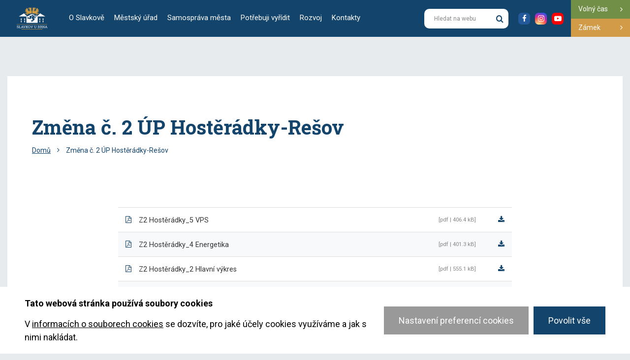

--- FILE ---
content_type: text/html; charset=UTF-8
request_url: https://www.slavkov.cz/zmena-c-2-up-hosteradky-resov/
body_size: 58584
content:
<!DOCTYPE html>
<!-- BEGIN html -->
<html class="no-js" lang="cs-CZ">

<!-- BEGIN head -->
<head>    
	<!-- Meta Tags -->
	<meta http-equiv="Content-Type" content="text/html; charset=UTF-8" />	
        <meta name="viewport" content="width=device-width, initial-scale=1.0">
        <!-- Title -->
	<title>Změna č. 2 ÚP Hostěrádky-Rešov | město Slavkov u Brna</title>
  
        <!-- RSS & Pingbacks -->
	<link rel="alternate" type="application/rss+xml" title="město Slavkov u Brna RSS Feed" href="https://www.slavkov.cz/feed/" />
	<link rel="pingback" href="https://www.slavkov.cz/xmlrpc.php" />
  
        <!--[if lt IE 9]>                                                       
        <script src="https://cdn.jsdelivr.net/html5shiv/3.7.3/html5shiv.min.js"></script>
        <script src="https://cdn.jsdelivr.net/respond/1.4.2/respond.min.js"></script>
        <script src="https://cdn.jsdelivr.net/selectivizr/1.0.3b/selectivizr.min.js"></script>
        <script src="https://cdn.jsdelivr.net/rem/1.3.4/rem.min.js"></script>
        <![endif]-->
    
        <script>(function(e,t,n){var r=e.querySelectorAll("html")[0];r.className=r.className.replace(/(^|s)no-js(s|$)/,"$1js$2")})(document,window,0);</script>
        
	<meta name='robots' content='index, follow, max-image-preview:large, max-snippet:-1, max-video-preview:-1' />
	<style>img:is([sizes="auto" i], [sizes^="auto," i]) { contain-intrinsic-size: 3000px 1500px }</style>
	
	<!-- This site is optimized with the Yoast SEO plugin v26.2 - https://yoast.com/wordpress/plugins/seo/ -->
	<meta name="description" content="Oficiální stránky města Slavkov u Brna" />
	<link rel="canonical" href="https://www.slavkov.cz/zmena-c-2-up-hosteradky-resov/" />
	<meta property="og:locale" content="cs_CZ" />
	<meta property="og:type" content="article" />
	<meta property="og:title" content="Změna č. 2 ÚP Hostěrádky-Rešov | město Slavkov u Brna" />
	<meta property="og:description" content="Oficiální stránky města Slavkov u Brna" />
	<meta property="og:url" content="https://www.slavkov.cz/zmena-c-2-up-hosteradky-resov/" />
	<meta property="og:site_name" content="město Slavkov u Brna" />
	<meta property="article:modified_time" content="2023-10-30T14:42:20+00:00" />
	<meta property="og:image" content="https://www.slavkov.cz/wp-content/uploads/2023/10/slavkov-fb.png" />
	<meta property="og:image:width" content="1200" />
	<meta property="og:image:height" content="768" />
	<meta property="og:image:type" content="image/png" />
	<meta name="twitter:card" content="summary_large_image" />
	<script type="application/ld+json" class="yoast-schema-graph">{"@context":"https://schema.org","@graph":[{"@type":"WebPage","@id":"https://www.slavkov.cz/zmena-c-2-up-hosteradky-resov/","url":"https://www.slavkov.cz/zmena-c-2-up-hosteradky-resov/","name":"Změna č. 2 ÚP Hostěrádky-Rešov | město Slavkov u Brna","isPartOf":{"@id":"https://www.slavkov.cz/#website"},"datePublished":"2023-10-30T14:42:11+00:00","dateModified":"2023-10-30T14:42:20+00:00","description":"Oficiální stránky města Slavkov u Brna","breadcrumb":{"@id":"https://www.slavkov.cz/zmena-c-2-up-hosteradky-resov/#breadcrumb"},"inLanguage":"cs","potentialAction":[{"@type":"ReadAction","target":["https://www.slavkov.cz/zmena-c-2-up-hosteradky-resov/"]}]},{"@type":"BreadcrumbList","@id":"https://www.slavkov.cz/zmena-c-2-up-hosteradky-resov/#breadcrumb","itemListElement":[{"@type":"ListItem","position":1,"name":"Domů","item":"https://www.slavkov.cz/"},{"@type":"ListItem","position":2,"name":"Změna č. 2 ÚP Hostěrádky-Rešov"}]},{"@type":"WebSite","@id":"https://www.slavkov.cz/#website","url":"https://www.slavkov.cz/","name":"město Slavkov u Brna","description":"Oficiální stránky města Slavkov u Brna","potentialAction":[{"@type":"SearchAction","target":{"@type":"EntryPoint","urlTemplate":"https://www.slavkov.cz/?s={search_term_string}"},"query-input":{"@type":"PropertyValueSpecification","valueRequired":true,"valueName":"search_term_string"}}],"inLanguage":"cs"}]}</script>
	<!-- / Yoast SEO plugin. -->


<link rel='dns-prefetch' href='//fonts.googleapis.com' />
<script type="text/javascript">
/* <![CDATA[ */
window._wpemojiSettings = {"baseUrl":"https:\/\/s.w.org\/images\/core\/emoji\/16.0.1\/72x72\/","ext":".png","svgUrl":"https:\/\/s.w.org\/images\/core\/emoji\/16.0.1\/svg\/","svgExt":".svg","source":{"concatemoji":"https:\/\/www.slavkov.cz\/wp-includes\/js\/wp-emoji-release.min.js?ver=6.8.3"}};
/*! This file is auto-generated */
!function(s,n){var o,i,e;function c(e){try{var t={supportTests:e,timestamp:(new Date).valueOf()};sessionStorage.setItem(o,JSON.stringify(t))}catch(e){}}function p(e,t,n){e.clearRect(0,0,e.canvas.width,e.canvas.height),e.fillText(t,0,0);var t=new Uint32Array(e.getImageData(0,0,e.canvas.width,e.canvas.height).data),a=(e.clearRect(0,0,e.canvas.width,e.canvas.height),e.fillText(n,0,0),new Uint32Array(e.getImageData(0,0,e.canvas.width,e.canvas.height).data));return t.every(function(e,t){return e===a[t]})}function u(e,t){e.clearRect(0,0,e.canvas.width,e.canvas.height),e.fillText(t,0,0);for(var n=e.getImageData(16,16,1,1),a=0;a<n.data.length;a++)if(0!==n.data[a])return!1;return!0}function f(e,t,n,a){switch(t){case"flag":return n(e,"\ud83c\udff3\ufe0f\u200d\u26a7\ufe0f","\ud83c\udff3\ufe0f\u200b\u26a7\ufe0f")?!1:!n(e,"\ud83c\udde8\ud83c\uddf6","\ud83c\udde8\u200b\ud83c\uddf6")&&!n(e,"\ud83c\udff4\udb40\udc67\udb40\udc62\udb40\udc65\udb40\udc6e\udb40\udc67\udb40\udc7f","\ud83c\udff4\u200b\udb40\udc67\u200b\udb40\udc62\u200b\udb40\udc65\u200b\udb40\udc6e\u200b\udb40\udc67\u200b\udb40\udc7f");case"emoji":return!a(e,"\ud83e\udedf")}return!1}function g(e,t,n,a){var r="undefined"!=typeof WorkerGlobalScope&&self instanceof WorkerGlobalScope?new OffscreenCanvas(300,150):s.createElement("canvas"),o=r.getContext("2d",{willReadFrequently:!0}),i=(o.textBaseline="top",o.font="600 32px Arial",{});return e.forEach(function(e){i[e]=t(o,e,n,a)}),i}function t(e){var t=s.createElement("script");t.src=e,t.defer=!0,s.head.appendChild(t)}"undefined"!=typeof Promise&&(o="wpEmojiSettingsSupports",i=["flag","emoji"],n.supports={everything:!0,everythingExceptFlag:!0},e=new Promise(function(e){s.addEventListener("DOMContentLoaded",e,{once:!0})}),new Promise(function(t){var n=function(){try{var e=JSON.parse(sessionStorage.getItem(o));if("object"==typeof e&&"number"==typeof e.timestamp&&(new Date).valueOf()<e.timestamp+604800&&"object"==typeof e.supportTests)return e.supportTests}catch(e){}return null}();if(!n){if("undefined"!=typeof Worker&&"undefined"!=typeof OffscreenCanvas&&"undefined"!=typeof URL&&URL.createObjectURL&&"undefined"!=typeof Blob)try{var e="postMessage("+g.toString()+"("+[JSON.stringify(i),f.toString(),p.toString(),u.toString()].join(",")+"));",a=new Blob([e],{type:"text/javascript"}),r=new Worker(URL.createObjectURL(a),{name:"wpTestEmojiSupports"});return void(r.onmessage=function(e){c(n=e.data),r.terminate(),t(n)})}catch(e){}c(n=g(i,f,p,u))}t(n)}).then(function(e){for(var t in e)n.supports[t]=e[t],n.supports.everything=n.supports.everything&&n.supports[t],"flag"!==t&&(n.supports.everythingExceptFlag=n.supports.everythingExceptFlag&&n.supports[t]);n.supports.everythingExceptFlag=n.supports.everythingExceptFlag&&!n.supports.flag,n.DOMReady=!1,n.readyCallback=function(){n.DOMReady=!0}}).then(function(){return e}).then(function(){var e;n.supports.everything||(n.readyCallback(),(e=n.source||{}).concatemoji?t(e.concatemoji):e.wpemoji&&e.twemoji&&(t(e.twemoji),t(e.wpemoji)))}))}((window,document),window._wpemojiSettings);
/* ]]> */
</script>
<style id='wp-emoji-styles-inline-css' type='text/css'>

	img.wp-smiley, img.emoji {
		display: inline !important;
		border: none !important;
		box-shadow: none !important;
		height: 1em !important;
		width: 1em !important;
		margin: 0 0.07em !important;
		vertical-align: -0.1em !important;
		background: none !important;
		padding: 0 !important;
	}
</style>
<link rel='stylesheet' id='wp-block-library-css' href='https://www.slavkov.cz/wp-includes/css/dist/block-library/style.min.css?ver=6.8.3' type='text/css' media='all' />
<style id='classic-theme-styles-inline-css' type='text/css'>
/*! This file is auto-generated */
.wp-block-button__link{color:#fff;background-color:#32373c;border-radius:9999px;box-shadow:none;text-decoration:none;padding:calc(.667em + 2px) calc(1.333em + 2px);font-size:1.125em}.wp-block-file__button{background:#32373c;color:#fff;text-decoration:none}
</style>
<style id='global-styles-inline-css' type='text/css'>
:root{--wp--preset--aspect-ratio--square: 1;--wp--preset--aspect-ratio--4-3: 4/3;--wp--preset--aspect-ratio--3-4: 3/4;--wp--preset--aspect-ratio--3-2: 3/2;--wp--preset--aspect-ratio--2-3: 2/3;--wp--preset--aspect-ratio--16-9: 16/9;--wp--preset--aspect-ratio--9-16: 9/16;--wp--preset--color--black: #000000;--wp--preset--color--cyan-bluish-gray: #abb8c3;--wp--preset--color--white: #ffffff;--wp--preset--color--pale-pink: #f78da7;--wp--preset--color--vivid-red: #cf2e2e;--wp--preset--color--luminous-vivid-orange: #ff6900;--wp--preset--color--luminous-vivid-amber: #fcb900;--wp--preset--color--light-green-cyan: #7bdcb5;--wp--preset--color--vivid-green-cyan: #00d084;--wp--preset--color--pale-cyan-blue: #8ed1fc;--wp--preset--color--vivid-cyan-blue: #0693e3;--wp--preset--color--vivid-purple: #9b51e0;--wp--preset--gradient--vivid-cyan-blue-to-vivid-purple: linear-gradient(135deg,rgba(6,147,227,1) 0%,rgb(155,81,224) 100%);--wp--preset--gradient--light-green-cyan-to-vivid-green-cyan: linear-gradient(135deg,rgb(122,220,180) 0%,rgb(0,208,130) 100%);--wp--preset--gradient--luminous-vivid-amber-to-luminous-vivid-orange: linear-gradient(135deg,rgba(252,185,0,1) 0%,rgba(255,105,0,1) 100%);--wp--preset--gradient--luminous-vivid-orange-to-vivid-red: linear-gradient(135deg,rgba(255,105,0,1) 0%,rgb(207,46,46) 100%);--wp--preset--gradient--very-light-gray-to-cyan-bluish-gray: linear-gradient(135deg,rgb(238,238,238) 0%,rgb(169,184,195) 100%);--wp--preset--gradient--cool-to-warm-spectrum: linear-gradient(135deg,rgb(74,234,220) 0%,rgb(151,120,209) 20%,rgb(207,42,186) 40%,rgb(238,44,130) 60%,rgb(251,105,98) 80%,rgb(254,248,76) 100%);--wp--preset--gradient--blush-light-purple: linear-gradient(135deg,rgb(255,206,236) 0%,rgb(152,150,240) 100%);--wp--preset--gradient--blush-bordeaux: linear-gradient(135deg,rgb(254,205,165) 0%,rgb(254,45,45) 50%,rgb(107,0,62) 100%);--wp--preset--gradient--luminous-dusk: linear-gradient(135deg,rgb(255,203,112) 0%,rgb(199,81,192) 50%,rgb(65,88,208) 100%);--wp--preset--gradient--pale-ocean: linear-gradient(135deg,rgb(255,245,203) 0%,rgb(182,227,212) 50%,rgb(51,167,181) 100%);--wp--preset--gradient--electric-grass: linear-gradient(135deg,rgb(202,248,128) 0%,rgb(113,206,126) 100%);--wp--preset--gradient--midnight: linear-gradient(135deg,rgb(2,3,129) 0%,rgb(40,116,252) 100%);--wp--preset--font-size--small: 13px;--wp--preset--font-size--medium: 20px;--wp--preset--font-size--large: 36px;--wp--preset--font-size--x-large: 42px;--wp--preset--spacing--20: 0.44rem;--wp--preset--spacing--30: 0.67rem;--wp--preset--spacing--40: 1rem;--wp--preset--spacing--50: 1.5rem;--wp--preset--spacing--60: 2.25rem;--wp--preset--spacing--70: 3.38rem;--wp--preset--spacing--80: 5.06rem;--wp--preset--shadow--natural: 6px 6px 9px rgba(0, 0, 0, 0.2);--wp--preset--shadow--deep: 12px 12px 50px rgba(0, 0, 0, 0.4);--wp--preset--shadow--sharp: 6px 6px 0px rgba(0, 0, 0, 0.2);--wp--preset--shadow--outlined: 6px 6px 0px -3px rgba(255, 255, 255, 1), 6px 6px rgba(0, 0, 0, 1);--wp--preset--shadow--crisp: 6px 6px 0px rgba(0, 0, 0, 1);}:where(.is-layout-flex){gap: 0.5em;}:where(.is-layout-grid){gap: 0.5em;}body .is-layout-flex{display: flex;}.is-layout-flex{flex-wrap: wrap;align-items: center;}.is-layout-flex > :is(*, div){margin: 0;}body .is-layout-grid{display: grid;}.is-layout-grid > :is(*, div){margin: 0;}:where(.wp-block-columns.is-layout-flex){gap: 2em;}:where(.wp-block-columns.is-layout-grid){gap: 2em;}:where(.wp-block-post-template.is-layout-flex){gap: 1.25em;}:where(.wp-block-post-template.is-layout-grid){gap: 1.25em;}.has-black-color{color: var(--wp--preset--color--black) !important;}.has-cyan-bluish-gray-color{color: var(--wp--preset--color--cyan-bluish-gray) !important;}.has-white-color{color: var(--wp--preset--color--white) !important;}.has-pale-pink-color{color: var(--wp--preset--color--pale-pink) !important;}.has-vivid-red-color{color: var(--wp--preset--color--vivid-red) !important;}.has-luminous-vivid-orange-color{color: var(--wp--preset--color--luminous-vivid-orange) !important;}.has-luminous-vivid-amber-color{color: var(--wp--preset--color--luminous-vivid-amber) !important;}.has-light-green-cyan-color{color: var(--wp--preset--color--light-green-cyan) !important;}.has-vivid-green-cyan-color{color: var(--wp--preset--color--vivid-green-cyan) !important;}.has-pale-cyan-blue-color{color: var(--wp--preset--color--pale-cyan-blue) !important;}.has-vivid-cyan-blue-color{color: var(--wp--preset--color--vivid-cyan-blue) !important;}.has-vivid-purple-color{color: var(--wp--preset--color--vivid-purple) !important;}.has-black-background-color{background-color: var(--wp--preset--color--black) !important;}.has-cyan-bluish-gray-background-color{background-color: var(--wp--preset--color--cyan-bluish-gray) !important;}.has-white-background-color{background-color: var(--wp--preset--color--white) !important;}.has-pale-pink-background-color{background-color: var(--wp--preset--color--pale-pink) !important;}.has-vivid-red-background-color{background-color: var(--wp--preset--color--vivid-red) !important;}.has-luminous-vivid-orange-background-color{background-color: var(--wp--preset--color--luminous-vivid-orange) !important;}.has-luminous-vivid-amber-background-color{background-color: var(--wp--preset--color--luminous-vivid-amber) !important;}.has-light-green-cyan-background-color{background-color: var(--wp--preset--color--light-green-cyan) !important;}.has-vivid-green-cyan-background-color{background-color: var(--wp--preset--color--vivid-green-cyan) !important;}.has-pale-cyan-blue-background-color{background-color: var(--wp--preset--color--pale-cyan-blue) !important;}.has-vivid-cyan-blue-background-color{background-color: var(--wp--preset--color--vivid-cyan-blue) !important;}.has-vivid-purple-background-color{background-color: var(--wp--preset--color--vivid-purple) !important;}.has-black-border-color{border-color: var(--wp--preset--color--black) !important;}.has-cyan-bluish-gray-border-color{border-color: var(--wp--preset--color--cyan-bluish-gray) !important;}.has-white-border-color{border-color: var(--wp--preset--color--white) !important;}.has-pale-pink-border-color{border-color: var(--wp--preset--color--pale-pink) !important;}.has-vivid-red-border-color{border-color: var(--wp--preset--color--vivid-red) !important;}.has-luminous-vivid-orange-border-color{border-color: var(--wp--preset--color--luminous-vivid-orange) !important;}.has-luminous-vivid-amber-border-color{border-color: var(--wp--preset--color--luminous-vivid-amber) !important;}.has-light-green-cyan-border-color{border-color: var(--wp--preset--color--light-green-cyan) !important;}.has-vivid-green-cyan-border-color{border-color: var(--wp--preset--color--vivid-green-cyan) !important;}.has-pale-cyan-blue-border-color{border-color: var(--wp--preset--color--pale-cyan-blue) !important;}.has-vivid-cyan-blue-border-color{border-color: var(--wp--preset--color--vivid-cyan-blue) !important;}.has-vivid-purple-border-color{border-color: var(--wp--preset--color--vivid-purple) !important;}.has-vivid-cyan-blue-to-vivid-purple-gradient-background{background: var(--wp--preset--gradient--vivid-cyan-blue-to-vivid-purple) !important;}.has-light-green-cyan-to-vivid-green-cyan-gradient-background{background: var(--wp--preset--gradient--light-green-cyan-to-vivid-green-cyan) !important;}.has-luminous-vivid-amber-to-luminous-vivid-orange-gradient-background{background: var(--wp--preset--gradient--luminous-vivid-amber-to-luminous-vivid-orange) !important;}.has-luminous-vivid-orange-to-vivid-red-gradient-background{background: var(--wp--preset--gradient--luminous-vivid-orange-to-vivid-red) !important;}.has-very-light-gray-to-cyan-bluish-gray-gradient-background{background: var(--wp--preset--gradient--very-light-gray-to-cyan-bluish-gray) !important;}.has-cool-to-warm-spectrum-gradient-background{background: var(--wp--preset--gradient--cool-to-warm-spectrum) !important;}.has-blush-light-purple-gradient-background{background: var(--wp--preset--gradient--blush-light-purple) !important;}.has-blush-bordeaux-gradient-background{background: var(--wp--preset--gradient--blush-bordeaux) !important;}.has-luminous-dusk-gradient-background{background: var(--wp--preset--gradient--luminous-dusk) !important;}.has-pale-ocean-gradient-background{background: var(--wp--preset--gradient--pale-ocean) !important;}.has-electric-grass-gradient-background{background: var(--wp--preset--gradient--electric-grass) !important;}.has-midnight-gradient-background{background: var(--wp--preset--gradient--midnight) !important;}.has-small-font-size{font-size: var(--wp--preset--font-size--small) !important;}.has-medium-font-size{font-size: var(--wp--preset--font-size--medium) !important;}.has-large-font-size{font-size: var(--wp--preset--font-size--large) !important;}.has-x-large-font-size{font-size: var(--wp--preset--font-size--x-large) !important;}
:where(.wp-block-post-template.is-layout-flex){gap: 1.25em;}:where(.wp-block-post-template.is-layout-grid){gap: 1.25em;}
:where(.wp-block-columns.is-layout-flex){gap: 2em;}:where(.wp-block-columns.is-layout-grid){gap: 2em;}
:root :where(.wp-block-pullquote){font-size: 1.5em;line-height: 1.6;}
</style>
<link rel='stylesheet' id='contact-form-7-css' href='https://www.slavkov.cz/wp-content/plugins/contact-form-7/includes/css/styles.css?ver=6.1.3' type='text/css' media='all' />
<link rel='stylesheet' id='cookiebar-css' href='https://www.slavkov.cz/wp-content/plugins/osys-cookiebar/assets/css/cookiebar.css?ver=1.0.17' type='text/css' media='all' />
<link rel='stylesheet' id='bootstrap-css' href='https://www.slavkov.cz/wp-content/themes/slavkov/assets/bootstrap/css/bootstrap.min.css?ver=1.0.17' type='text/css' media='all' />
<link rel='stylesheet' id='webfonts-css' href='https://fonts.googleapis.com/css2?family=Roboto+Slab:wght@400;700&#038;family=Roboto:ital,wght@0,400;0,700;1,400;1,700&#038;display=swap' type='text/css' media='all' />
<link rel='stylesheet' id='slick-css' href='https://www.slavkov.cz/wp-content/themes/slavkov/assets/plugins/slick/slick.css?ver=1.0.17' type='text/css' media='all' />
<link rel='stylesheet' id='magnific-css' href='https://www.slavkov.cz/wp-content/themes/slavkov/assets/plugins/magnific/magnific-popup.css?ver=1.0.17' type='text/css' media='all' />
<link rel='stylesheet' id='justifiedGallery-css' href='https://www.slavkov.cz/wp-content/themes/slavkov/assets/plugins/justifiedGallery/justifiedGallery.min.css?ver=1.0.17' type='text/css' media='all' />
<link rel='stylesheet' id='datepicker-css' href='https://www.slavkov.cz/wp-content/themes/slavkov/assets/plugins/datepicker/datepicker.min.css?ver=1.0.17' type='text/css' media='all' />
<link rel='stylesheet' id='theme-style-css' href='https://www.slavkov.cz/wp-content/themes/slavkov/assets/css/style.css?ver=1.0.17' type='text/css' media='all' />
<link rel='stylesheet' id='main-css' href='https://www.slavkov.cz/wp-content/themes/slavkov/style.css?ver=1.0.17' type='text/css' media='all' />
<script type="text/javascript" src="https://www.slavkov.cz/wp-includes/js/jquery/jquery.min.js?ver=3.7.1" id="jquery-core-js"></script>
<script type="text/javascript" src="https://www.slavkov.cz/wp-includes/js/jquery/jquery-migrate.min.js?ver=3.4.1" id="jquery-migrate-js"></script>
<link rel="https://api.w.org/" href="https://www.slavkov.cz/wp-json/" /><link rel="alternate" title="JSON" type="application/json" href="https://www.slavkov.cz/wp-json/wp/v2/pages/72350" /><link rel="EditURI" type="application/rsd+xml" title="RSD" href="https://www.slavkov.cz/xmlrpc.php?rsd" />
<meta name="generator" content="WordPress 6.8.3" />
<link rel='shortlink' href='https://www.slavkov.cz/?p=72350' />
<link rel="alternate" title="oEmbed (JSON)" type="application/json+oembed" href="https://www.slavkov.cz/wp-json/oembed/1.0/embed?url=https%3A%2F%2Fwww.slavkov.cz%2Fzmena-c-2-up-hosteradky-resov%2F" />
<link rel="alternate" title="oEmbed (XML)" type="text/xml+oembed" href="https://www.slavkov.cz/wp-json/oembed/1.0/embed?url=https%3A%2F%2Fwww.slavkov.cz%2Fzmena-c-2-up-hosteradky-resov%2F&#038;format=xml" />
<!-- Google Tag Manager -->
<script>(function(w,d,s,l,i){w[l]=w[l]||[];w[l].push({'gtm.start':
new Date().getTime(),event:'gtm.js'});var f=d.getElementsByTagName(s)[0],
j=d.createElement(s),dl=l!='dataLayer'?'&l='+l:'';j.async=true;j.src=
'https://www.googletagmanager.com/gtm.js?id='+i+dl;f.parentNode.insertBefore(j,f);
})(window,document,'script','dataLayer','GTM-T95FX8KN');</script>
<!-- End Google Tag Manager -->
    
    <link rel="stylesheet" href="https://unpkg.com/leaflet@1.9.2/dist/leaflet.css" integrity="sha256-sA+zWATbFveLLNqWO2gtiw3HL/lh1giY/Inf1BJ0z14=" crossorigin="" />
<script src="https://unpkg.com/leaflet@1.9.2/dist/leaflet.js" integrity="sha256-o9N1jGDZrf5tS+Ft4gbIK7mYMipq9lqpVJ91xHSyKhg=" crossorigin=""></script>
<style type="text/css">.recentcomments a{display:inline !important;padding:0 !important;margin:0 !important;}</style><link rel="icon" href="https://www.slavkov.cz/wp-content/uploads/2023/09/cropped-slavkov-favicon2-32x32.png" sizes="32x32" />
<link rel="icon" href="https://www.slavkov.cz/wp-content/uploads/2023/09/cropped-slavkov-favicon2-192x192.png" sizes="192x192" />
<link rel="apple-touch-icon" href="https://www.slavkov.cz/wp-content/uploads/2023/09/cropped-slavkov-favicon2-180x180.png" />
<meta name="msapplication-TileImage" content="https://www.slavkov.cz/wp-content/uploads/2023/09/cropped-slavkov-favicon2-270x270.png" />
 
  
  <!-- END head -->
</head>

<!-- BEGIN body -->
    
<body data-rsssl=1 class="cscz page-template-default page page-id-72350 wp-theme-slavkov no-js no-home with-cookiebar first-fragment-downloads">   
    <!-- Google Tag Manager (noscript) -->
<noscript><iframe src="https://www.googletagmanager.com/ns.html?id=GTM-T95FX8KN"
height="0" width="0" style="display:none;visibility:hidden"></iframe></noscript>
<!-- End Google Tag Manager (noscript) -->
    
    <div class="header-placeholder container"></div>
    <header class="header">    
                    
        <div class="header-inner">
            <div>
                <div class="header-logo">
                                        <a href="https://www.slavkov.cz/" title="město Slavkov u Brna">
                                            <img src="https://www.slavkov.cz/wp-content/uploads/2023/04/logo-menu.svg"  alt="město Slavkov u Brna" title="">
                                                                        
                    </a>
                </div>
                <div class="header-menu">                    
                    <ul id="menu-hlavni-menu" class=""><li id="menu-item-30120" class="menu-item menu-item-type-post_type menu-item-object-page menu-item-has-children menu-item-30120"><a href="https://www.slavkov.cz/o-slavkove/">O Slavkově</a>
<ul class="sub-menu">
	<li id="menu-item-33226" class="menu-item menu-item-type-post_type menu-item-object-page menu-item-33226"><a href="https://www.slavkov.cz/o-slavkove/turisticke-cile/">Turistické cíle</a></li>
	<li id="menu-item-33273" class="menu-item menu-item-type-post_type menu-item-object-page menu-item-33273"><a href="https://www.slavkov.cz/o-slavkove/restaurace-ubytovani/">Restaurace, ubytování</a></li>
	<li id="menu-item-71717" class="menu-item menu-item-type-custom menu-item-object-custom menu-item-71717"><a href="https://www.slavkovak.cz/akce/">Kalendář akcí</a></li>
	<li id="menu-item-33227" class="menu-item menu-item-type-post_type menu-item-object-page menu-item-33227"><a href="https://www.slavkov.cz/o-slavkove/fotogalerie/">Foto, video galerie</a></li>
	<li id="menu-item-33228" class="menu-item menu-item-type-post_type menu-item-object-page menu-item-33228"><a href="https://www.slavkov.cz/o-slavkove/historie-mesta/">Historie města</a></li>
	<li id="menu-item-33229" class="menu-item menu-item-type-post_type menu-item-object-page menu-item-33229"><a href="https://www.slavkov.cz/o-slavkove/logo-a-znak/">Logo a znak</a></li>
	<li id="menu-item-33230" class="menu-item menu-item-type-post_type menu-item-object-page menu-item-33230"><a href="https://www.slavkov.cz/o-slavkove/partnerske-vztahy/">Spolupráce a členství</a></li>
	<li id="menu-item-33231" class="menu-item menu-item-type-post_type menu-item-object-page menu-item-33231"><a href="https://www.slavkov.cz/o-slavkove/virtualni-prohlidka/">Virtuální prohlídka</a></li>
</ul>
</li>
<li id="menu-item-30270" class="menu-item menu-item-type-post_type menu-item-object-page menu-item-has-children menu-item-30270"><a href="https://www.slavkov.cz/mestsky-urad/">Městský úřad</a>
<ul class="sub-menu">
	<li id="menu-item-71718" class="menu-item menu-item-type-post_type menu-item-object-page menu-item-71718"><a href="https://www.slavkov.cz/kontakty/kontakty-meu/">Kontakty – MěÚ</a></li>
	<li id="menu-item-31349" class="menu-item menu-item-type-post_type menu-item-object-page menu-item-31349"><a href="https://www.slavkov.cz/provozni-doba/">Provozní doba</a></li>
	<li id="menu-item-30708" class="menu-item menu-item-type-post_type menu-item-object-page menu-item-30708"><a href="https://www.slavkov.cz/mestsky-urad/odbory-a-oddeleni/">Struktura úřadu</a></li>
	<li id="menu-item-33282" class="menu-item menu-item-type-post_type menu-item-object-page menu-item-33282"><a href="https://www.slavkov.cz/mestsky-urad/elektronicka-objednavka/">Elektronické služby</a></li>
	<li id="menu-item-71719" class="menu-item menu-item-type-custom menu-item-object-custom menu-item-71719"><a href="https://portal.slavkov.cz/wab/eud/Eud.action">Úřední deska</a></li>
	<li id="menu-item-33275" class="menu-item menu-item-type-post_type menu-item-object-page menu-item-33275"><a href="https://www.slavkov.cz/mestsky-urad/kariera/">Kariéra</a></li>
	<li id="menu-item-33276" class="menu-item menu-item-type-post_type menu-item-object-page menu-item-33276"><a href="https://www.slavkov.cz/mestsky-urad/povinne-zverejnovane-informace-2/">Povinně zveřejňované informace</a></li>
</ul>
</li>
<li id="menu-item-30258" class="menu-item menu-item-type-post_type menu-item-object-page menu-item-has-children menu-item-30258"><a href="https://www.slavkov.cz/samosprava-mesta/">Samospráva města</a>
<ul class="sub-menu">
	<li id="menu-item-31179" class="menu-item menu-item-type-post_type menu-item-object-page menu-item-31179"><a href="https://www.slavkov.cz/samosprava-mesta/zastupitelstvo-mesta/">Zastupitelstvo města</a></li>
	<li id="menu-item-31180" class="menu-item menu-item-type-post_type menu-item-object-page menu-item-31180"><a href="https://www.slavkov.cz/samosprava-mesta/rada-mesta/">Rada města</a></li>
	<li id="menu-item-31642" class="menu-item menu-item-type-post_type menu-item-object-page menu-item-31642"><a href="https://www.slavkov.cz/samosprava-mesta/vedeni-mesta/">Vedení města</a></li>
	<li id="menu-item-31178" class="menu-item menu-item-type-post_type menu-item-object-page menu-item-31178"><a href="https://www.slavkov.cz/samosprava-mesta/komise-a-vybory/">Komise a výbory</a></li>
	<li id="menu-item-31036" class="menu-item menu-item-type-post_type menu-item-object-page menu-item-31036"><a href="https://www.slavkov.cz/samosprava-mesta/poplatky/">Poplatky a daně</a></li>
	<li id="menu-item-31541" class="menu-item menu-item-type-post_type menu-item-object-page menu-item-31541"><a href="https://www.slavkov.cz/samosprava-mesta/mestske-organizace/">Městské organizace</a></li>
	<li id="menu-item-30584" class="menu-item menu-item-type-post_type menu-item-object-page menu-item-30584"><a href="https://www.slavkov.cz/samosprava-mesta/rozpocet-mesta/">Rozpočet města</a></li>
	<li id="menu-item-33278" class="menu-item menu-item-type-post_type menu-item-object-page menu-item-33278"><a href="https://www.slavkov.cz/samosprava-mesta/pravni-predpisy-mesta/">Právní předpisy města</a></li>
</ul>
</li>
<li id="menu-item-30595" class="menu-item menu-item-type-post_type menu-item-object-page menu-item-30595"><a href="https://www.slavkov.cz/potrebuji-vyridit/">Potřebuji vyřídit</a></li>
<li id="menu-item-29718" class="menu-item menu-item-type-post_type menu-item-object-page menu-item-has-children menu-item-29718"><a href="https://www.slavkov.cz/rozvoj-2/">Rozvoj</a>
<ul class="sub-menu">
	<li id="menu-item-30138" class="menu-item menu-item-type-post_type menu-item-object-page menu-item-30138"><a href="https://www.slavkov.cz/rozvoj-2/koncepcni-a-rozvojove-materialy/">Koncepční materiály a projekty</a></li>
	<li id="menu-item-30252" class="menu-item menu-item-type-post_type menu-item-object-page menu-item-30252"><a href="https://www.slavkov.cz/rozvoj-2/majetkova-mapa-mesta/">Majetková mapa města</a></li>
	<li id="menu-item-30205" class="menu-item menu-item-type-post_type menu-item-object-page menu-item-30205"><a href="https://www.slavkov.cz/rozvoj-2/architektura-a-urbanismus/">Architektura a urbanismus</a></li>
	<li id="menu-item-33279" class="menu-item menu-item-type-post_type menu-item-object-page menu-item-33279"><a href="https://www.slavkov.cz/rozvoj-2/reality/">Prostory k pronájmu</a></li>
	<li id="menu-item-31357" class="menu-item menu-item-type-post_type menu-item-object-page menu-item-31357"><a href="https://www.slavkov.cz/rozvoj-2/uzemni-plan/">Územní plány obcí a Slavkova u Brna</a></li>
	<li id="menu-item-33280" class="menu-item menu-item-type-post_type menu-item-object-page menu-item-33280"><a href="https://www.slavkov.cz/rozvoj-2/verejne-zakazky/">Veřejné zakázky</a></li>
	<li id="menu-item-33281" class="menu-item menu-item-type-post_type menu-item-object-page menu-item-33281"><a href="https://www.slavkov.cz/rozvoj-2/zaplavove-uzemi/">Záplavové území</a></li>
	<li id="menu-item-31515" class="menu-item menu-item-type-post_type menu-item-object-page menu-item-31515"><a href="https://www.slavkov.cz/rozvoj-2/nabidka-prace/">Nabídka práce</a></li>
</ul>
</li>
<li id="menu-item-31062" class="menu-item menu-item-type-post_type menu-item-object-page menu-item-31062"><a href="https://www.slavkov.cz/kontakty/">Kontakty</a></li>
</ul>  
                    
                    <div class="header-menu-mobile">
                                                <div class="side-cta">                        
                            <ul>
<li><a href="https://www.slavkovak.cz/" target="_blank" rel="noopener">Volný čas</a></li>
<li><a href="https://www.zamek-slavkov.cz/" target="_blank" rel="noopener">Zámek</a></li>
</ul>
                        </div>
                                                <div class="header-social">
                            <ul class='social'>
<li class='social_fb'><a href='https://www.facebook.com/slavkovubrna' target='_BLANK'>Facebook</a></li>
<li class='social_ig'><a href='https://www.instagram.com/mesto_slavkov/' target='_BLANK'>Instagram</a></li>
<li class='social_yt'><a href='https://www.youtube.com/channel/UCXFCSurtNlLXr9lTUnivbnw' target='_BLANK'>Youtube</a></li>
</ul>
         
                        </div>
                    </div>
                </div>  
            </div>
            <div>
                                <div class="header-search">
                    <div class="header-search-form">
                        <form id="searchform" method="get" action="https://www.slavkov.cz/">    
    <input type="text" class="search-field" name="s" placeholder="Hledat na webu" value="">
    <input type="submit" value="Vyhledat">
</form>                                         
                    </div>                                        
                </div>
                
                 
                <div class="header-social">
                    <ul class='social'>
<li class='social_fb'><a href='https://www.facebook.com/slavkovubrna' target='_BLANK'>Facebook</a></li>
<li class='social_ig'><a href='https://www.instagram.com/mesto_slavkov/' target='_BLANK'>Instagram</a></li>
<li class='social_yt'><a href='https://www.youtube.com/channel/UCXFCSurtNlLXr9lTUnivbnw' target='_BLANK'>Youtube</a></li>
</ul>
         
                </div>
                                <div class="header-cta">
                                        <a href="https://www.slavkovak.cz/" class="external"><span>Volný čas</span></a>    
                                                            <a href="https://www.zamek-slavkov.cz/" class="external"><span>Zámek</span></a>    
                                    </div> 
                                
                <div class="header-hamburger">
                    <a href="#" data-open=".header"><span></span></a>
                </div>     
            </div>
        </div>                
    </header>    
    <main> 
        
     



<div class="content-wrapper">
    <div class="content-inner">
                <div class="block bg-none">
            <div class="container">
                <div class="editor">
                    <h1>Změna č. 2 ÚP Hostěrádky-Rešov</h1>
                    <div class="breadcrumb"><div class="breadcrumb-inner"><span><span><a href="https://www.slavkov.cz/">Domů</a></span> <span class="separator"></span> <span class="breadcrumb_last" aria-current="page">Změna č. 2 ÚP Hostěrádky-Rešov</span></span></div></div>                    
                                    </div>
            </div>
        </div>
        
                        
                <div class="fragment downloads bg-none  content-" >
              
            <div class="block  visibility-">                             
                <div class="container  ">
                    <div class="fragment-inner downloads">
                                                <div class="fragment-content "  data-aos='fade'>
                                

        <div class="download-wrapper">
                        
                        <table class="download-table download-list-format">
                
                                <tr>
                    <td class="download-item download-item-application/pdf"><a href="https://www.slavkov.cz/wp-content/uploads/2023/10/Z2-Hosteradky_5-VPS.pdf">Z2 Hostěrádky_5 VPS</a></td>
                    <td><span class="download-item-size">[pdf | 406.4 kB]</span></td>
                    <td><a href="https://www.slavkov.cz/wp-content/uploads/2023/10/Z2-Hosteradky_5-VPS.pdf" class="download-item-cta"></a></td>
                </tr>
                                <tr>
                    <td class="download-item download-item-application/pdf"><a href="https://www.slavkov.cz/wp-content/uploads/2023/10/Z2-Hosteradky_4-Energetika.pdf">Z2 Hostěrádky_4 Energetika</a></td>
                    <td><span class="download-item-size">[pdf | 401.3 kB]</span></td>
                    <td><a href="https://www.slavkov.cz/wp-content/uploads/2023/10/Z2-Hosteradky_4-Energetika.pdf" class="download-item-cta"></a></td>
                </tr>
                                <tr>
                    <td class="download-item download-item-application/pdf"><a href="https://www.slavkov.cz/wp-content/uploads/2023/10/Z2-Hosteradky_2-Hlavni-vykres.pdf">Z2 Hostěrádky_2 Hlavní výkres</a></td>
                    <td><span class="download-item-size">[pdf | 555.1 kB]</span></td>
                    <td><a href="https://www.slavkov.cz/wp-content/uploads/2023/10/Z2-Hosteradky_2-Hlavni-vykres.pdf" class="download-item-cta"></a></td>
                </tr>
                                <tr>
                    <td class="download-item download-item-application/pdf"><a href="https://www.slavkov.cz/wp-content/uploads/2023/10/Z2-Hosteradky_1-Zakladni-cleneni-uzemi.pdf">Z2 Hostěrádky_1 Základní členění území</a></td>
                    <td><span class="download-item-size">[pdf | 359.3 kB]</span></td>
                    <td><a href="https://www.slavkov.cz/wp-content/uploads/2023/10/Z2-Hosteradky_1-Zakladni-cleneni-uzemi.pdf" class="download-item-cta"></a></td>
                </tr>
                                <tr>
                    <td class="download-item download-item-application/pdf"><a href="https://www.slavkov.cz/wp-content/uploads/2023/10/Z2-Hosteradky_Vyhodnoceni-zaboru-ZPF.pdf">Z2 Hostěrádky_Vyhodnocení záborů ZPF</a></td>
                    <td><span class="download-item-size">[pdf | 604.8 kB]</span></td>
                    <td><a href="https://www.slavkov.cz/wp-content/uploads/2023/10/Z2-Hosteradky_Vyhodnoceni-zaboru-ZPF.pdf" class="download-item-cta"></a></td>
                </tr>
                                <tr>
                    <td class="download-item download-item-application/pdf"><a href="https://www.slavkov.cz/wp-content/uploads/2023/10/Z2-Hosteradky_Textova-cast.pdf">Z2 Hostěrádky_Textová část</a></td>
                    <td><span class="download-item-size">[pdf | 584.9 kB]</span></td>
                    <td><a href="https://www.slavkov.cz/wp-content/uploads/2023/10/Z2-Hosteradky_Textova-cast.pdf" class="download-item-cta"></a></td>
                </tr>
                                <tr>
                    <td class="download-item download-item-application/pdf"><a href="https://www.slavkov.cz/wp-content/uploads/2023/10/Z2-Hosteradky_Opatreni-obecne-povahy.pdf">Z2 Hostěrádky_Opatření obecné povahy</a></td>
                    <td><span class="download-item-size">[pdf | 498 kB]</span></td>
                    <td><a href="https://www.slavkov.cz/wp-content/uploads/2023/10/Z2-Hosteradky_Opatreni-obecne-povahy.pdf" class="download-item-cta"></a></td>
                </tr>
                                <tr>
                    <td class="download-item download-item-application/pdf"><a href="https://www.slavkov.cz/wp-content/uploads/2023/10/Z2-Hosteradky_c-ZPF.pdf">Z2 Hostěrádky_c ZPF</a></td>
                    <td><span class="download-item-size">[pdf | 657 kB]</span></td>
                    <td><a href="https://www.slavkov.cz/wp-content/uploads/2023/10/Z2-Hosteradky_c-ZPF.pdf" class="download-item-cta"></a></td>
                </tr>
                                <tr>
                    <td class="download-item download-item-application/pdf"><a href="https://www.slavkov.cz/wp-content/uploads/2023/10/Z2-Hosteradky_a-Koordinacni-vykres.pdf">Z2 Hostěrádky_a Koordinační výkres</a></td>
                    <td><span class="download-item-size">[pdf | 6 MB]</span></td>
                    <td><a href="https://www.slavkov.cz/wp-content/uploads/2023/10/Z2-Hosteradky_a-Koordinacni-vykres.pdf" class="download-item-cta"></a></td>
                </tr>
                            </table>     
                    </div>
           
                        </div>
                    </div>
                </div>
            </div>
                </div>
                </div>
</div>


    </main>   
                        
                <div class="fragment threecols bg-dark editor-dark  content-" >
              
            <div class="block  visibility-">                             
                <div class="container  ">
                    <div class="fragment-inner threecols">
                                                <div class="fragment-content "  data-aos='fade'>
                                <div class="row grid-gap   ">
            <div class="col-12 col-sm-6 col-lg-3">
                <div class="editor">
                <h4><a href="https://www.slavkov.cz/kontakty-2/">Kontakt</a></h4>
<p><span class="small">Město Slavkov u&nbsp;Brna</span><br />
<span class="small">Palackého náměstí 65</span><br />
<span class="small">684 01 Slavkov u&nbsp;Brna</span></p>
<p><span class="small"><i class='icon-phone'></i>  <a href="tel:544%20121 111">544 121 111</a> <br />
(podatelna, spojovatelna)</span></p>
<p><span class="small"><i class='icon-envelope'></i>  <a href="mailto:mesto@slavkov.cz">mesto@slavkov.cz</a></span></p>
<p><span class="small"><i class='icon-clock-o'></i>  <a href="https://www.slavkov.cz/kontakty-2/kontakty/">Provozní doba</a></span></p>
                </div>
            </div>
            <div class="col-12 col-sm-6 col-lg-3">
                <div class="editor">
                <h4><a href="https://www.slavkov.cz/mestsky-urad/elektronicka-objednavka/">Elektronické služby</a></h4>
<p><span class="small"><a href="https://www.slavkov.cz/potrebuji-vyridit/elektronicka-podatelna/">E-podatelna</a></span></p>
<p><span class="small"><a href="https://portal.slavkov.cz/portal/rzs.html">Portál občana</a></span></p>
<p><span class="small"><a href="https://prod.kadlecelektro.cz/webcall/v4/master/obj/index.php?id=1001">Rezervační systém</a></span></p>
<p><span class="small"><a href="https://www.slavkov.cz/mestsky-urad/elektronicka-objednavka/aktualne-volani-klienti/">Aktuálně volaní klienti</a></span></p>
<p><span class="small"><a href="https://portal.slavkov.cz/zpo/platby">Platební brána</a></span></p>
<p><span class="small"><a href="https://www.zmapujto.cz/municipality/58ca9e05ce9c56cf2d000001" target="_blank" rel="noopener">Hlášení závad a&nbsp;černých skládek</a></span></p>
<p><span class="small"><a href="https://www.slavkov.cz/radar" target="_blank" rel="noopener">Úsekové měření rychlosti &#8211; radary</a></span></p>
<p>&nbsp;</p>
                </div>
            </div>
            <div class="col-12 col-sm-12 col-lg-6">
                <div class="editor">
                <h4 style="text-align: left;"><a href="https://www.slavkovak.cz/">Turistika a&nbsp;volný čas</a></h4>
<p><span class="small button"><a href="https://www.slavkovak.cz/turisticke-cile/" target="_blank" rel="noopener">Turistické cíle</a></span><span class="small"><a href="https://www.slavkovak.cz/tipy-na-vylet/" target="_blank" rel="noopener"><span class="button">Turistické okruhy</span></a></span><span class="button"><a href="https://www.zlap.cz/" target="_blank" rel="noopener">Turistika a&nbsp;akce v&nbsp;okolí</a></span><span class="small"><a href="https://www.zamek-slavkov.cz/" target="_blank" rel="noopener"><span class="button">Zámek Slavkov</span></a></span><span class="small"><a href="https://www.slavkovak.cz/restaurace/" target="_blank" rel="noopener"><span class="button">Restaurace</span></a></span><span class="small"><a href="https://www.slavkovak.cz/denni-menu/"><span class="button">Denní menu</span></a></span><span class="small"><a href="https://www.slavkovak.cz/akce/"><span class="button">Kalendář akcí</span></a></span><span class="button"><a href="https://www.zamek-slavkov.cz/turisticke-informace/" target="_blank" rel="noopener">Informační centrum</a></span><span class="button"><a href="https://koupalisteslavkov.cz/">Koupaliště</a></span><span class="button"><a href="https://www.agrt.cz/" target="_blank" rel="noopener">Golfové hřiště</a></span><span class="button"><a href="https://www.zamek-slavkov.cz/knihovna/" target="_blank" rel="noopener">Knihovna</a></span><span class="button"><a href="https://www.slavkov.cz/sluzby/parkovaci-system/">Parkování</a></span><span class="button"><a href="https://www.slavkov.cz/potrebuji-vyridit/pronajem-sc-bonaparte/">Společenské centrum</a></span><span class="button"><a href="%20https://www.slavkov.cz/kontakty-2/stadion/">Stadion</a></span><span class="button"><a href="https://www.slavkovak.cz/spolky/">Spolky</a></span></p>
                </div>
            </div>
        </div>
           
                        </div>
                    </div>
                </div>
            </div>
                </div>
            
        <footer class="footer">
    <div class="container container-large">
        <div class="footer-inner">

            <div class="footer-social">                
                <ul class='social'>
<li class='social_fb'><a href='https://www.facebook.com/slavkovubrna' target='_BLANK'>Facebook</a></li>
<li class='social_ig'><a href='https://www.instagram.com/mesto_slavkov/' target='_BLANK'>Instagram</a></li>
<li class='social_yt'><a href='https://www.youtube.com/channel/UCXFCSurtNlLXr9lTUnivbnw' target='_BLANK'>Youtube</a></li>
</ul>
            </div>

                        <div class="footer-menu">

                <ul id="menu-menu-2" class=""><li id="menu-item-31838" class="menu-item menu-item-type-post_type menu-item-object-page menu-item-privacy-policy menu-item-31838"><a rel="privacy-policy" href="https://www.slavkov.cz/ochrana-osobnich-udaju/">Zásady ochrany osobních údajů</a></li>
<li id="menu-item-31839" class="menu-item menu-item-type-post_type menu-item-object-page menu-item-31839"><a href="https://www.slavkov.cz/zasady-pouzivani-cookies/">Zásady používání cookies</a></li>
</ul>            </div>
                        
                        <div class="footer-content">                        
                <p style="text-align: center;"><img loading="lazy" decoding="async" class="lazyload wp-image-33722 lazyload" data-src="https://www.slavkov.cz/wp-content/uploads/2023/09/EU-zamestnanost.svg" alt="" width="179" height="44" /><noscript><img loading="lazy" decoding="async" class="lazyload wp-image-33722" src="https://www.slavkov.cz/wp-content/uploads/2023/09/EU-zamestnanost.svg" alt="" width="179" height="44" /></noscript><a href="https://www.krizport.cz/"><img loading="lazy" decoding="async" class="lazyload wp-image-33948 lazyload" data-src="https://www.slavkov.cz/wp-content/uploads/2023/09/krizport-bila.png" alt="" width="119" height="35" /><noscript><img loading="lazy" decoding="async" class="lazyload wp-image-33948" src="https://www.slavkov.cz/wp-content/uploads/2023/09/krizport-bila.png" alt="" width="119" height="35" /></noscript></a></p>
            </div>
                    </div>   
    </div>   

    <div class="footer-copy">
        <div class="container">
            
            &copy; 2025 město Slavkov u Brna                       
        </div>
        
                <div class="footer-sign">Wordpress na míru od <a href='https://www.osys.cz' target='_BLANK' title='OSYS.cz'><img src='https://www.osys.cz/src/logo/svg/light.svg' alt='OSYS.cz' /></a></div>    
            </div>
</footer>         
               
    
        <div class="white-popup mfp-hide" id="popup-content"><div class="popup-content"></div></div>    
        
        <div class="is-xs"></div>
        <div class="is-sm"></div>
        <div class="is-md"></div>
        <div class="is-lg"></div>
        <div class="is-xl"></div>
        <div class="is-xxl"></div>
        <!-- Theme Hook -->
        <script type="speculationrules">
{"prefetch":[{"source":"document","where":{"and":[{"href_matches":"\/*"},{"not":{"href_matches":["\/wp-*.php","\/wp-admin\/*","\/wp-content\/uploads\/*","\/wp-content\/*","\/wp-content\/plugins\/*","\/wp-content\/themes\/slavkov\/*","\/*\\?(.+)"]}},{"not":{"selector_matches":"a[rel~=\"nofollow\"]"}},{"not":{"selector_matches":".no-prefetch, .no-prefetch a"}}]},"eagerness":"conservative"}]}
</script>
        <div data-chytrochat="05f1e861506b3555ddb37f8ddded0915a3418a34"></div>
        <script src="https://www.chytrochat.cz/chat-widget.js"></script>
 
    
    <div class="cookiebar-wrapper cookie-bar-bottom cookie-settings-popup" style="display: none" data-cookie-bar>
        <div>
          <div class="cookiebar">
              <div class="container">
                  <div class="cookiebar-inner">
                                            <div class="cookiebar-content">
                        <div class="cookiebar-content-label"><p><strong>Tato webová stránka používá soubory cookies</strong></p>
<p>V <a href="https://www.slavkov.cz/zasady-pouzivani-cookies/">informacích o souborech cookies</a> se dozvíte, pro jaké účely cookies využíváme a jak s nimi nakládat.</p></div>
                        
                                                                                <a href="#" class="cookie-button" data-cookie-settings>Nastavení preferencí cookies</a>
                                                

                            
                                                        <a href="#" class="cookie-button" data-cookie-all>Povolit vše</a>
                                                                          </div>
                  </div>
              </div>
          </div>
        </div>
    </div>

            <div class="cookiebar-settings-wrapper  cookie-bar-bottom cookie-settings-popup" style="display: none" data-cookie-popup>
            <div>
                <div class="cookiebar-settings">
                    <div class="container">
                        <div class="cookiebar-settings-inner">
                            <div class="cookiebar-settings-content">
                                <div>
                                    <div class="cookiebar-settings-label">
                                        <div class="cookies-modal-header">
<h2>K čemu jsou vám cookies dobré</h2>
<p>Díky souborům cookies, které se ukládají ve vašem internetovém prohlížeči a nad kterými máte plnou kontrolu, si na našich stránkách ušetříte spoustu hledání a klikání:</p>
<p>Do vašich cookies si ukládáme informace například o tom, jaké souhlasy od vás máme, co vám můžeme zobrazit a co ne. Stránka si pamatuje třeba údaje, které jste zadali do online kalkulačky. Když pak přejdete na další krok nebo odejdete jinam a pak se zase vrátíte, nemusíte už začínat od znova. Když si prohlížíte stránku o tvorbě webových stránek a my vám zobrazíme reklamu, bude to pravděpodobně nabídka spolupráce při tvorbě webových stránek, nikoliv na službu, která vás v tu chvíli tolik nezajímá.</p>
<p>Kromě toho, že díky cookies proplouváte naším webem přijemněji,, zároveň pomáhají i nám: zjišťovat, co vás, naše klienty zajímá nejvíc, co naopak vůbec a co na našich stránkách zlepšovat.</p>
</div>                                    </div>

                                                                        <div class="cookiebar-settings-cta-all">
                                        <a href="#" class="cookie-button" data-cookie-all>Povolit vše</a>
                                    </div>
                                    
                                    <div class="cookiebar-settings-options">
                                    <h3 class='cookiebar-settings-options-title'>Řízení předvoleb poskytování souhlasu</h3>                                                                                <div class="cookiebar-settings-options-item">
                                            <div class="cookiebar-settings-options-item-header">
                                                <h3>Statistické – abychom věděli, co zlepšit</h3>
                                                <a href="#" data-open-closest=".cookiebar-settings-options-item">info</a>
                                                <label>
                                                                                                        <input type="checkbox" name="cookie-analytic" value="true"  />
                                                    <span></span>
                                                                                                    </label>                                                                
                                            </div>
                                            <div class="cookiebar-settings-options-item-body">
                                                <div class="cookiebar-settings-options-item-body-description">
                                                    <p>Čím víc lidí má statistické cookies zapnuté, tím lépe můžeme naše stránky vyladit. Třeba tak, že hojně navštěvované části stránek přesuneme hned na hlavní stránku a ušetříme tak hledání ostatním návštěvníkům. Díky nim jsme schopni zjistit odkud k nám lidé přicházejí, na co klikají, jak dlouho u nás zůstávají apod. Zpracování statistických cookies je našim oprávněným zájmem. Proti tomuto zpracování zde můžete uplatnit námitku a zastavit jejich zpracování.</p>                                                </div>                                
                                            </div>
                                        </div>
                                                                                <div class="cookiebar-settings-options-item">
                                            <div class="cookiebar-settings-options-item-header">
                                                <h3>Technické - aby naše stránky mohly fungovat</h3>
                                                <a href="#" data-open-closest=".cookiebar-settings-options-item">info</a>
                                                <label>
                                                    Vždy aktivní                                                </label>                                                                
                                            </div>
                                            <div class="cookiebar-settings-options-item-body">
                                                <div class="cookiebar-settings-options-item-body-description">
                                                    Tyto cookies jsou nezbytné kvůli správnému fungování, bezpečnosti, řádnému zobrazování na počítači nebo na mobilu, fungujícímu vyplňování i odesílání formulářů a podobně.. Technické cookies není možné vypnout, bez nich by naše stránky nefungovaly správně.                                                </div>                                
                                            </div>
                                        </div>
                                        
                                                                            <div class="cookiebar-settings-cta-selected">
                                            <a href="#" class="cookie-button" data-cookie-selected>Potvrdit moje volby</a> 
                                        </div>
                                            
                                    </div>  
                                </div>
                            </div>
                        </div>
                    </div>
                </div>
            </div>
        </div>
        
        
    <script type="text/javascript" src="https://www.slavkov.cz/wp-includes/js/dist/hooks.min.js?ver=4d63a3d491d11ffd8ac6" id="wp-hooks-js"></script>
<script type="text/javascript" src="https://www.slavkov.cz/wp-includes/js/dist/i18n.min.js?ver=5e580eb46a90c2b997e6" id="wp-i18n-js"></script>
<script type="text/javascript" id="wp-i18n-js-after">
/* <![CDATA[ */
wp.i18n.setLocaleData( { 'text direction\u0004ltr': [ 'ltr' ] } );
/* ]]> */
</script>
<script type="text/javascript" src="https://www.slavkov.cz/wp-content/plugins/contact-form-7/includes/swv/js/index.js?ver=6.1.3" id="swv-js"></script>
<script type="text/javascript" id="contact-form-7-js-before">
/* <![CDATA[ */
var wpcf7 = {
    "api": {
        "root": "https:\/\/www.slavkov.cz\/wp-json\/",
        "namespace": "contact-form-7\/v1"
    }
};
/* ]]> */
</script>
<script type="text/javascript" src="https://www.slavkov.cz/wp-content/plugins/contact-form-7/includes/js/index.js?ver=6.1.3" id="contact-form-7-js"></script>
<script type="text/javascript" src="https://www.slavkov.cz/wp-content/plugins/osys-cookiebar/assets/js/cookiebar.js?ver=1.0.17" id="cookiebar-js"></script>
<script type="text/javascript" src="https://www.slavkov.cz/wp-content/themes/slavkov/assets/bootstrap/js/bootstrap.min.js?ver=1.0.17" id="bootstrap-js"></script>
<script type="text/javascript" src="https://www.slavkov.cz/wp-content/themes/slavkov/assets/plugins/slick/slick.min.js?ver=1.0.17" id="slick-js"></script>
<script type="text/javascript" src="https://www.slavkov.cz/wp-content/themes/slavkov/assets/plugins/aos/aos.js?ver=1.0.17" id="aos-js"></script>
<script type="text/javascript" src="https://www.slavkov.cz/wp-content/themes/slavkov/assets/plugins/lazyload/intersection-observer.js?ver=1.0.17" id="observer-js"></script>
<script type="text/javascript" src="https://www.slavkov.cz/wp-content/themes/slavkov/assets/plugins/lazyload/lazyload.min.js?ver=1.0.17" id="lazyload-js"></script>
<script type="text/javascript" src="https://www.slavkov.cz/wp-content/themes/slavkov/assets/plugins/cookieBar/jquery.cookieBar.min.js?ver=1.0.17" id="cookie-js"></script>
<script type="text/javascript" src="https://www.slavkov.cz/wp-content/themes/slavkov/assets/plugins/magnific/jquery.magnific-popup.min.js?ver=1.0.17" id="selectric-js"></script>
<script type="text/javascript" src="https://www.slavkov.cz/wp-content/themes/slavkov/assets/plugins/selectric/jquery.selectric.js?ver=1.0.17" id="magnific-js"></script>
<script type="text/javascript" src="https://www.slavkov.cz/wp-content/themes/slavkov/assets/plugins/qtip/jquery.qtip.min.js?ver=1.0.17" id="qtip-js"></script>
<script type="text/javascript" src="https://www.slavkov.cz/wp-content/themes/slavkov/assets/plugins/basictable/jquery.basictable.min.js?ver=1.0.17" id="basictable-js"></script>
<script type="text/javascript" src="https://www.slavkov.cz/wp-content/themes/slavkov/assets/plugins/justifiedGallery/jquery.justifiedGallery.min.js?ver=1.0.17" id="justifiedGallery-js"></script>
<script type="text/javascript" src="https://www.slavkov.cz/wp-content/themes/slavkov/assets/plugins/datepicker/datepicker.min.js?ver=1.0.17" id="datepicker-js"></script>
<script type="text/javascript" src="https://www.slavkov.cz/wp-content/themes/slavkov/assets/js/script.js?ver=1.0.17" id="script-js"></script>
    
    </body>
</html>

--- FILE ---
content_type: text/css
request_url: https://www.slavkov.cz/wp-content/plugins/osys-cookiebar/assets/css/cookiebar.css?ver=1.0.17
body_size: 6310
content:
@charset "UTF-8";
.cookie-button {
  display: inline-block;
  padding: 15px 30px;
  background: #499fe5;
  color: white;
  text-align: center;
  white-space: nowrap;
  text-decoration: none !important;
}

.cookie-badge {
  position: fixed;
  z-index: 9800;
  bottom: 5px;
  left: 5px;
}
.cookie-badge a {
  font-size: 0;
  display: block;
  background: #499fe5 url("[data-uri]") no-repeat center center;
  border-radius: 3px;
  width: 40px;
  height: 40px;
}
.cookie-badge a:hover {
  opacity: 0.85;
}

.cookie-badge.bottom-right {
  left: auto;
  right: 5px;
}

.cookiebar-wrapper {
  display: block;
  color: black;
  background: white;
  position: fixed;
  z-index: 9900;
  bottom: 0;
  left: 0;
  width: 100%;
  padding: 20px 0;
}
.cookiebar-close {
  display: block;
  position: absolute;
  top: 5px;
  right: 5px;
  font-size: 0;
  z-index: 10;
}
.cookiebar-close:before {
  content: "×";
  font-size: 50px;
  line-height: 15px;
  color: #ccc;
}
.cookiebar-content {
  width: 100%;
  display: flex;
  align-items: center;
  justify-content: center;
  flex-wrap: wrap;
}
.cookiebar-content a {
  text-decoration: underline;
}
.cookiebar-content-label {
  width: 100%;
  margin: 0 0 20px;
}
.cookiebar-content-label > *:last-child {
  margin: 0;
}
.cookiebar-content a[data-cookie-settings] {
  background: #999;
}
.cookiebar-wrapper.cookie-bar-top {
  bottom: auto;
  top: 0;
}

.cookiebar-wrapper.cookie-bar-popup {
  position: fixed;
  top: 0;
  left: 0;
  width: 100%;
  height: 100%;
  margin: auto;
  background: rgba(255, 255, 255, 0.7);
  z-index: 9950;
  overflow-x: hidden;
  overflow-y: auto;
}
.cookiebar-wrapper.cookie-bar-popup > div {
  padding: 50px 0;
  width: 100%;
  min-height: 100%;
  display: flex;
  align-items: center;
}
.cookiebar-wrapper.cookie-bar-popup .container {
  width: 900px;
}
.cookiebar-wrapper.cookie-bar-popup .cookiebar {
  width: 100%;
}
.cookiebar-wrapper.cookie-bar-popup .cookiebar-inner {
  position: relative;
}
.cookiebar-wrapper.cookie-bar-popup .cookiebar-content {
  padding: 40px;
  background: white;
}

@media only screen and (min-width: 991px) {
  .cookiebar-wrapper.cookie-bar-top .cookiebar-content,
.cookiebar-wrapper.cookie-bar-bottom .cookiebar-content {
    justify-content: space-between;
    flex-wrap: nowrap;
  }
  .cookiebar-wrapper.cookie-bar-top .cookiebar-content-label,
.cookiebar-wrapper.cookie-bar-bottom .cookiebar-content-label {
    width: auto;
    margin: 0;
    flex: 1 1 auto;
  }
}
.cookiebar-settings {
  width: 100%;
}
.cookiebar-settings-wrapper {
  position: fixed;
  top: 0;
  left: 0;
  width: 100%;
  height: 100%;
  margin: auto;
  background: rgba(255, 255, 255, 0.7);
  z-index: 9950;
  overflow-x: hidden;
  overflow-y: auto;
}
.cookiebar-settings-wrapper > div {
  padding: 50px 0;
  width: 100%;
  display: flex;
  align-items: center;
}
.cookiebar-settings-inner {
  padding: 30px;
  background: #fff;
  color: #000;
}
.cookiebar-settings-cta-all {
  margin: 15px 0 40px;
  text-align: center;
}
.cookiebar-settings-cta-selected {
  text-align: center;
  margin: 40px 0 0;
}
.cookiebar-settings-options-item {
  border-bottom: 1px solid #bbb;
}
.cookiebar-settings-options-item-header {
  padding: 15px 0;
  display: flex;
  align-items: center;
  justify-content: space-between;
}
.cookiebar-settings-options-item-header a {
  font-size: 0;
  display: block;
  width: 20px;
  height: 20px;
  border: 2px solid #bbb;
  border-width: 0 0 2px 2px;
  transform: rotate(-45deg);
  position: relative;
  top: -5px;
}
.cookiebar-settings-options-item-header h3 {
  margin: 0;
  width: 70%;
  flex: 0 0 auto;
  font-size: 20px;
}
.cookiebar-settings-options-item-header label {
  text-align: right;
  width: 150px;
  font-weight: 700;
  color: green;
  line-height: 0px;
}
.cookiebar-settings-options-item-body {
  max-height: 0;
  overflow: hidden;
  transition: max-height 0.15s ease-out;
}
.cookiebar-settings-options-item-body-description {
  padding: 0 0 25px;
}
.cookiebar-settings-options-item.open .cookiebar-settings-options-item-header a {
  border-color: #499fe5;
}
.cookiebar-settings-options-item.open .cookiebar-settings-options-item-body {
  max-height: 500px;
  transition: max-height 0.15s ease-in;
}
.cookiebar-settings input[type=checkbox]:not(old) {
  display: none;
}
.cookiebar-settings input[type=checkbox]:not(old) + label, .cookiebar-settings input[type=checkbox]:not(old) + span {
  display: inline-block;
  position: relative;
  cursor: pointer;
  padding: 2px 0 0 30px;
  height: 20px;
}
.cookiebar-settings input[type=checkbox]:not(old) + label:before, .cookiebar-settings input[type=checkbox]:not(old) + span:before {
  content: "";
  display: block;
  width: 40px;
  height: 20px;
  background: #ccc;
  position: absolute;
  top: 0;
  left: 0;
  border-radius: 10px;
  transition: 200ms;
}
.cookiebar-settings input[type=checkbox]:not(old) + label:after, .cookiebar-settings input[type=checkbox]:not(old) + span:after {
  content: "";
  display: block;
  width: 16px;
  height: 16px;
  border-radius: 50%;
  background: #fff;
  position: absolute;
  top: 2px;
  left: 2px;
  transition: 200ms;
}
.cookiebar-settings input[type=checkbox]:not(old):checked + label:before, .cookiebar-settings input[type=checkbox]:not(old):checked + span:before {
  background: green;
}
.cookiebar-settings input[type=checkbox]:not(old):checked + label:after, .cookiebar-settings input[type=checkbox]:not(old):checked + span:after {
  left: 22px;
}

body.cookie-popup-open {
  overflow: hidden;
}

/*# sourceMappingURL=cookiebar.css.map */


--- FILE ---
content_type: text/css
request_url: https://www.slavkov.cz/wp-content/themes/slavkov/assets/css/style.css?ver=1.0.17
body_size: 246776
content:
@charset "UTF-8";
@import "../fonts/icomoon/style.css";
/* header */
/* footer */
h1, h2, h3, h4,
.h1, .h2, .h3, .h4, .fragment.timeline .timeline-item-year, .popup-title, .search-item a strong {
  display: block;
  color: #13446c;
  font-family: "Roboto Slab", serif;
  font-weight: 700;
}

h1, .h1 {
  margin: 0 0 30px;
  font-size: 30px;
  font-size: 1.875rem;
  line-height: 36px;
  line-height: 2.25rem;
}
@media only screen and (min-width: 768px) {
  h1, .h1 {
    font-size: 40px;
    font-size: 2.5rem;
    line-height: 48px;
    line-height: 3rem;
  }
}

.fragment.timeline .timeline-item-year, h2, .h2 {
  margin: 0 0 20px;
  font-size: 26px;
  font-size: 1.625rem;
  line-height: 31.2px;
  line-height: 1.95rem;
}
@media only screen and (min-width: 768px) {
  .fragment.timeline .timeline-item-year, h2, .h2 {
    font-size: 30px;
    font-size: 1.875rem;
    line-height: 36px;
    line-height: 2.25rem;
  }
}

.popup-title, h3, .h3 {
  margin: 0 0 15px;
  font-size: 18px;
  font-size: 1.125rem;
  line-height: 21.6px;
  line-height: 1.35rem;
}
@media only screen and (min-width: 768px) {
  .popup-title, h3, .h3 {
    font-size: 21px;
    font-size: 1.3125rem;
    line-height: 25.2px;
    line-height: 1.575rem;
  }
}

.search-item a strong, h4, .h4 {
  margin: 0 0 10px;
  font-size: 17px;
  font-size: 1.0625rem;
  line-height: 20.4px;
  line-height: 1.275rem;
}
@media only screen and (min-width: 768px) {
  .search-item a strong, h4, .h4 {
    font-size: 18px;
    font-size: 1.125rem;
    line-height: 21.6px;
    line-height: 1.35rem;
  }
}

.contact-item-phone a, .side-nav-back, .event-grid .event-item-cta, .fragment.popup .floating-button a, .js input[type=file] + label:after, .btn,
a.button,
a .button,
.button a,
.btn-container a, .job-list .job-item-cta, .tile-item-cta a, .tile-item-cta span, a.button-green,
a .button-green,
.button-green a, a.button-dark,
a .button-dark,
.button-dark a, .news-cta ul li a, .schedule-grid .schedule-item-phone a, .fragment.collapse .toggle-btn, a.button-light,
a .button-light,
.button-light a, input[type=submit], a.button-blank,
a .button-blank,
.button-blank a, .search-form-404 input[type=submit], .search-form-inner input[type=submit], .btn.btn-secondary,
a.button-secondary,
a .button-secondary,
.button-secondary a {
  display: inline-block;
  font-weight: 400;
  color: #d29b48;
  font-size: 16px;
  font-size: 1rem;
  line-height: 20.8px;
  line-height: 1.3rem;
}
.contact-item-phone a:hover, .side-nav-back:hover, .event-grid .event-item-cta:hover, .fragment.popup .floating-button a:hover, .js input[type=file] + label:hover:after, .btn:hover,
a.button:hover,
a .button:hover,
.button a:hover,
.btn-container a:hover, .job-list .job-item-cta:hover, .tile-item-cta a:hover, .tile-item-cta span:hover, a.button-green:hover,
a .button-green:hover,
.button-green a:hover, a.button-dark:hover,
a .button-dark:hover,
.button-dark a:hover, .news-cta ul li a:hover, .schedule-grid .schedule-item-phone a:hover, .fragment.collapse .toggle-btn:hover, a.button-light:hover,
a .button-light:hover,
.button-light a:hover, input[type=submit]:hover, a.button-blank:hover,
a .button-blank:hover,
.button-blank a:hover,
a.button-secondary:hover,
a .button-secondary:hover,
.button-secondary a:hover, .contact-item-phone a:focus, .side-nav-back:focus, .event-grid .event-item-cta:focus, .fragment.popup .floating-button a:focus, .js input[type=file] + label:focus:after, .btn:focus,
a.button:focus,
a .button:focus,
.button a:focus,
.btn-container a:focus, .job-list .job-item-cta:focus, .tile-item-cta a:focus, .tile-item-cta span:focus, a.button-green:focus,
a .button-green:focus,
.button-green a:focus, a.button-dark:focus,
a .button-dark:focus,
.button-dark a:focus, .news-cta ul li a:focus, .schedule-grid .schedule-item-phone a:focus, .fragment.collapse .toggle-btn:focus, a.button-light:focus,
a .button-light:focus,
.button-light a:focus, input[type=submit]:focus, a.button-blank:focus,
a .button-blank:focus,
.button-blank a:focus,
a.button-secondary:focus,
a .button-secondary:focus,
.button-secondary a:focus {
  text-decoration: none;
  color: #d7a65c;
}

.contact-item-phone a, .side-nav-back, .event-grid .event-item-cta, .fragment.popup .floating-button a, .js input[type=file] + label:after, .btn,
a.button,
a .button,
.button a,
.btn-container a, .job-list .job-item-cta, .tile-item-cta a, .tile-item-cta span, a.button-green,
a .button-green,
.button-green a, a.button-dark,
a .button-dark,
.button-dark a, .news-cta ul li a, .schedule-grid .schedule-item-phone a, .fragment.collapse .toggle-btn, a.button-light,
a .button-light,
.button-light a, input[type=submit], a.button-blank,
a .button-blank,
.button-blank a, .search-form-404 input[type=submit], .search-form-inner input[type=submit], .btn.btn-secondary,
a.button-secondary,
a .button-secondary,
.button-secondary a {
  padding: 0.9375rem 1.5625rem;
  text-align: center;
  background: #13446c;
  border: none;
  color: #fff !important;
  position: relative;
  margin: 0 0.625rem 0.625rem 0;
  text-decoration: none !important;
  -webkit-border-radius: 10px;
  -moz-border-radius: 10px;
  -ms-border-radius: 10px;
  border-radius: 10px;
  background-clip: padding-box;
  /* stops bg color from leaking outside the border: */
}
.contact-item-phone a:hover, .side-nav-back:hover, .event-grid .event-item-cta:hover, .fragment.popup .floating-button a:hover, .js input[type=file] + label:hover:after, .btn:hover,
a.button:hover,
a .button:hover,
.button a:hover,
.btn-container a:hover, .job-list .job-item-cta:hover, .tile-item-cta a:hover, .tile-item-cta span:hover, a.button-green:hover,
a .button-green:hover,
.button-green a:hover, a.button-dark:hover,
a .button-dark:hover,
.button-dark a:hover, .news-cta ul li a:hover, .schedule-grid .schedule-item-phone a:hover, .fragment.collapse .toggle-btn:hover, a.button-light:hover,
a .button-light:hover,
.button-light a:hover, input[type=submit]:hover, a.button-blank:hover,
a .button-blank:hover,
.button-blank a:hover, .search-form-404 input[type=submit]:hover, .search-form-inner input[type=submit]:hover,
a.button-secondary:hover,
a .button-secondary:hover,
.button-secondary a:hover, .contact-item-phone a:focus, .side-nav-back:focus, .event-grid .event-item-cta:focus, .fragment.popup .floating-button a:focus, .js input[type=file] + label:focus:after, .btn:focus,
a.button:focus,
a .button:focus,
.button a:focus,
.btn-container a:focus, .job-list .job-item-cta:focus, .tile-item-cta a:focus, .tile-item-cta span:focus, a.button-green:focus,
a .button-green:focus,
.button-green a:focus, a.button-dark:focus,
a .button-dark:focus,
.button-dark a:focus, .news-cta ul li a:focus, .schedule-grid .schedule-item-phone a:focus, .fragment.collapse .toggle-btn:focus, a.button-light:focus,
a .button-light:focus,
.button-light a:focus, input[type=submit]:focus, a.button-blank:focus,
a .button-blank:focus,
.button-blank a:focus, .search-form-404 input[type=submit]:focus, .search-form-inner input[type=submit]:focus,
a.button-secondary:focus,
a .button-secondary:focus,
.button-secondary a:focus, .contact-item-phone a.active, .active.side-nav-back, .event-grid .active.event-item-cta, .fragment.popup .floating-button a.active, .js input[type=file] + label.active:after, .active.btn,
a.active.button,
a .active.button,
.button a.active,
.btn-container a.active, .job-list .active.job-item-cta, .tile-item-cta a.active, .tile-item-cta span.active, a.active.button-green,
a .active.button-green,
.button-green a.active, a.active.button-dark,
a .active.button-dark,
.button-dark a.active, .news-cta ul li a.active, .schedule-grid .schedule-item-phone a.active, .fragment.collapse .active.toggle-btn, a.active.button-light,
a .active.button-light,
.button-light a.active, input.active[type=submit], a.active.button-blank,
a .active.button-blank,
.button-blank a.active, .search-form-404 input.active[type=submit], .search-form-inner input.active[type=submit],
a.active.button-secondary,
a .active.button-secondary,
.button-secondary a.active {
  background: #175282;
  border-color: #175282;
  color: #fff;
}

.search-form-404 input[type=submit], .search-form-inner input[type=submit], .btn.btn-secondary,
a.button-secondary,
a .button-secondary,
.button-secondary a {
  background: #d29b48;
  border-color: #d29b48;
}
.search-form-404 input[type=submit]:hover, .search-form-inner input[type=submit]:hover, .btn.btn-secondary:hover,
a.button-secondary:hover,
a .button-secondary:hover,
.button-secondary a:hover, .search-form-404 input[type=submit]:focus, .search-form-inner input[type=submit]:focus, .btn.btn-secondary:focus,
a.button-secondary:focus,
a .button-secondary:focus,
.button-secondary a:focus, .search-form-404 input.active[type=submit], .search-form-inner input.active[type=submit], .active.btn.btn-secondary,
a.active.button-secondary,
a .active.button-secondary,
.button-secondary a.active {
  background: #d7a65c;
  border-color: #d7a65c;
}

input[type=submit], a.button-blank,
a .button-blank,
.button-blank a {
  background: transparent;
  border: 1px solid #13446c;
  color: #13446c !important;
}
input[type=submit]:hover, a.button-blank:hover,
a .button-blank:hover,
.button-blank a:hover, input[type=submit]:focus, a.button-blank:focus,
a .button-blank:focus,
.button-blank a:focus, input.active[type=submit], a.active.button-blank,
a .active.button-blank,
.button-blank a.active {
  background: #13446c;
  color: #fff !important;
}

.news-cta ul li a, .schedule-grid .schedule-item-phone a, .fragment.collapse .toggle-btn, a.button-light,
a .button-light,
.button-light a {
  background: #e7ebee;
  border-color: #e7ebee;
  color: #13446c !important;
}
.news-cta ul li a:hover, .schedule-grid .schedule-item-phone a:hover, .fragment.collapse .toggle-btn:hover, a.button-light:hover,
a .button-light:hover,
.button-light a:hover, .news-cta ul li a:focus, .schedule-grid .schedule-item-phone a:focus, .fragment.collapse .toggle-btn:focus, a.button-light:focus,
a .button-light:focus,
.button-light a:focus, .news-cta ul li a.active, .schedule-grid .schedule-item-phone a.active, .fragment.collapse .active.toggle-btn, a.active.button-light,
a .active.button-light,
.button-light a.active {
  background: #13446c;
  border-color: #13446c;
  color: #fff !important;
}

a.button-dark,
a .button-dark,
.button-dark a {
  background: #333;
  border-color: #333;
  color: #fff !important;
}
a.button-dark:hover,
a .button-dark:hover,
.button-dark a:hover, a.button-dark:focus,
a .button-dark:focus,
.button-dark a:focus, a.active.button-dark,
a .active.button-dark,
.button-dark a.active {
  background: #666666;
  border-color: #666666;
}

.job-list .job-item-cta, .tile-item-cta a, .tile-item-cta span, a.button-green,
a .button-green,
.button-green a {
  background: #718f47;
  border-color: #718f47;
}
.job-list .job-item-cta:hover, .tile-item-cta a:hover, .tile-item-cta span:hover, a.button-green:hover,
a .button-green:hover,
.button-green a:hover, .job-list .job-item-cta:focus, .tile-item-cta a:focus, .tile-item-cta span:focus, a.button-green:focus,
a .button-green:focus,
.button-green a:focus, .job-list .active.job-item-cta, .tile-item-cta a.active, .tile-item-cta span.active, a.active.button-green,
a .active.button-green,
.button-green a.active {
  background: #87aa55;
  border-color: #87aa55;
}

.photo-grid .tile-item .tile-item-image:before, .photogallery-item:before, .contact-item-office-map .smap, .contact-item-office-map .map-wrapper, .fragment.signboard .signboard-cta a.signboard-cta-item:before, .fragment.intro .intro-content.bg-image:before, .bg-image:before {
  display: block;
  position: absolute;
  top: 0;
  left: 0;
  width: 100%;
  height: 100%;
}

/* CIRCLE */
/*
$flag_cz: url([data-uri]);
$flag_en: url([data-uri]);
$flag_de: url([data-uri]);
$flag_sk: url([data-uri]);
*/
/* FLAT */
/* GRAPHIC: */
/*
$flag_cz:url('[data-uri]');
$flag_en:url('[data-uri]');
$flag_us:url('[data-uri]');
$flag_sk:url('[data-uri]');
$flag_de:url('[data-uri]');
$flag_fr:url('[data-uri]');
$flag_ru:url('[data-uri]');
$flag_it:url('[data-uri]');
$flag_pl:url('[data-uri]');
*/
/* USAGE: background-image: svg($separator-shap, $color-background); */
.selectric-wrapper {
  position: relative;
  cursor: pointer;
}

.selectric-responsive {
  width: 100%;
}

.selectric {
  border: 1px solid #DDD;
  border-radius: 0px;
  background: #F8F8F8;
  position: relative;
  overflow: hidden;
}
.selectric .label {
  display: block;
  white-space: nowrap;
  overflow: hidden;
  text-overflow: ellipsis;
  margin: 0 38px 0 10px;
  font-size: 12px;
  line-height: 38px;
  color: #444;
  height: 38px;
  user-select: none;
}
.selectric .button {
  display: block;
  position: absolute;
  right: 0;
  top: 0;
  width: 38px;
  height: 38px;
  line-height: 38px;
  background-color: #F8f8f8;
  color: #BBB;
  text-align: center;
  font: 0/0 a;
  *font: 20px/38px Lucida Sans Unicode, Arial Unicode MS, Arial;
}
.selectric .button:after {
  content: " ";
  position: absolute;
  top: 0;
  right: 0;
  bottom: 0;
  left: 0;
  margin: auto;
  width: 0;
  height: 0;
  border: 4px solid transparent;
  border-top-color: #BBB;
  border-bottom: none;
}

.selectric-focus .selectric {
  border-color: #aaaaaa;
}

.selectric-hover .selectric {
  border-color: #c4c4c4;
}
.selectric-hover .selectric .button {
  color: #a2a2a2;
}
.selectric-hover .selectric .button:after {
  border-top-color: #a2a2a2;
}

.selectric-open {
  z-index: 9999;
}
.selectric-open .selectric {
  border-color: #c4c4c4;
}
.selectric-open .selectric-items {
  display: block;
}

.selectric-disabled {
  filter: alpha(opacity=50);
  opacity: 0.5;
  cursor: default;
  user-select: none;
}

.selectric-hide-select {
  position: relative;
  overflow: hidden;
  width: 0;
  height: 0;
}
.selectric-hide-select select {
  position: absolute;
  left: -100%;
}
.selectric-hide-select.selectric-is-native {
  position: absolute;
  width: 100%;
  height: 100%;
  z-index: 10;
}
.selectric-hide-select.selectric-is-native select {
  position: absolute;
  top: 0;
  left: 0;
  right: 0;
  height: 100%;
  width: 100%;
  border: none;
  z-index: 1;
  box-sizing: border-box;
  opacity: 0;
}

.selectric-input {
  position: absolute !important;
  top: 0 !important;
  left: 0 !important;
  overflow: hidden !important;
  clip: rect(0, 0, 0, 0) !important;
  margin: 0 !important;
  padding: 0 !important;
  width: 1px !important;
  height: 1px !important;
  outline: none !important;
  border: none !important;
  *font: 0/0 a !important;
  background: none !important;
}

.selectric-temp-show {
  position: absolute !important;
  visibility: hidden !important;
  display: block !important;
}

/* Items box */
.selectric-items {
  display: none;
  position: absolute;
  top: 100%;
  left: 0;
  background: #F8F8F8;
  border: 1px solid #c4c4c4;
  z-index: -1;
  box-shadow: 0 0 10px -6px;
}
.selectric-items .selectric-scroll {
  height: 100%;
  overflow: auto;
}
.selectric-above .selectric-items {
  top: auto;
  bottom: 100%;
}
.selectric-items ul, .selectric-items li {
  list-style: none;
  padding: 0;
  margin: 0;
  font-size: 12px;
  line-height: 20px;
  min-height: 20px;
}
.selectric-items li {
  display: block;
  padding: 10px !important;
  color: #666;
  cursor: pointer;
}
.selectric-items li.selected {
  background: #EEEEEE;
  color: #444;
}
.selectric-items li.highlighted {
  background: #DDDDDD;
  color: #444;
}
.selectric-items li:hover {
  background: #D5D5D5;
  color: #444;
}
.selectric-items .disabled {
  filter: alpha(opacity=50);
  opacity: 0.5;
  cursor: default !important;
  background: none !important;
  color: #666 !important;
  user-select: none;
}
.selectric-items .selectric-group .selectric-group-label {
  font-weight: bold;
  padding-left: 10px;
  cursor: default;
  user-select: none;
  background: none;
  color: #444;
}
.selectric-items .selectric-group.disabled li {
  filter: alpha(opacity=100);
  opacity: 1;
}
.selectric-items .selectric-group li {
  padding-left: 25px;
}

.slick-slider .slick-track {
  height: 100%;
  display: -webkit-box;
  display: -moz-box;
  display: -ms-flexbox;
  display: -webkit-flex;
  display: flex;
}
.slick-slider .slick-slide {
  position: relative;
  height: auto;
}
.slick-slider .slick-arrow {
  display: inline-block;
  position: absolute;
  top: 50%;
  background: #13446c;
  color: #fff;
  border: none;
  white-space: nowrap;
  overflow: hidden;
  padding: 0;
  z-index: 10;
  width: 50px;
  height: 50px;
  line-height: 50px;
  cursor: pointer;
  margin: -25px 0 0;
  font-size: 30px;
  font-size: 1.875rem;
  line-height: 30px;
  line-height: 1.875rem;
}
.slick-slider .slick-arrow:before {
  text-align: center;
  display: inline-block;
  vertical-align: middle;
  width: 100%;
  font-family: "icomoon" !important;
}
.slick-slider .slick-arrow.slick-prev {
  left: 15px;
}
.slick-slider .slick-arrow.slick-prev:before {
  content: "\f104";
}
.slick-slider .slick-arrow.slick-next {
  right: 15px;
}
.slick-slider .slick-arrow.slick-next:before {
  content: "\f105";
}
.slick-slider .slick-arrow.slick-disabled {
  background: #ddd;
}

.slick-dotted .slick-dots {
  position: absolute;
  bottom: -40px;
  left: 0;
  width: 100%;
  text-align: center;
}
.slick-dotted .slick-dots li {
  display: inline-block;
  padding: 5px;
}
.slick-dotted .slick-dots li button {
  display: block;
  position: relative;
  padding: 0;
  width: 30px;
  height: 30px;
  line-height: 30px;
  overflow: hidden;
  text-indent: 50px;
  background: none;
  border: none;
  cursor: pointer;
}
.slick-dotted .slick-dots li button:before {
  content: "";
  display: block;
  position: absolute;
  top: 50%;
  left: 50%;
  width: 10px;
  height: 10px;
  background: #000;
  margin: -5px 0 0 -5px;
  -webkit-border-radius: 50%;
  -moz-border-radius: 50%;
  -ms-border-radius: 50%;
  border-radius: 50%;
  background-clip: padding-box;
  /* stops bg color from leaking outside the border: */
  -webkit-transition: 200ms;
  -moz-transition: 200ms;
  -ms-transition: 200ms;
  -o-transition: 200ms;
  transition: 200ms;
}
.slick-dotted .slick-dots li button:hover:before {
  background: #13446c;
}
.slick-dotted .slick-dots li.slick-active button:before {
  background: #13446c;
  -ms-transform: scale(1.6, 1.6);
  /* IE 9 */
  -webkit-transform: scale(1.6, 1.6);
  /* Safari */
  transform: scale(1.6, 1.6);
}

.slick-list {
  margin: 0 0 0 -2.5rem;
}
.slick-list .slick-slide {
  padding: 0 0 0 2.5rem;
}

.grid-collapse .slick-list {
  margin: 0;
}
.grid-collapse .slick-list .slick-slide {
  padding: 0;
}

.grid-small .slick-list {
  margin: 0 0 0 -1.5625rem;
}
.grid-small .slick-list .slick-slide {
  padding: 0 0 0 1.5625rem;
}

.grid-large .slick-list {
  margin: 0 0 0 -6.25rem;
}
.grid-large .slick-list .slick-slide {
  padding: 0 0 0 6.25rem;
}

.mfp-iframe-holder .mfp-content {
  max-width: 1400px;
}

.mfp-content {
  max-width: 90%;
}
.mfp-content table tr td {
  vertical-align: top;
}
@media only screen and (min-width: 992px) {
  .mfp-content {
    max-width: 60%;
  }
}

.white-popup {
  background: #fff;
}
.white-popup .loading {
  text-align: center;
  padding: 100px 30px;
}
.white-popup .loading:before {
  content: "";
  margin: auto;
  display: block;
  width: 80px;
  height: 80px;
  border: 5px solid #13446c;
  border-left-color: #fff;
  -webkit-border-radius: 50%;
  -moz-border-radius: 50%;
  -ms-border-radius: 50%;
  border-radius: 50%;
  background-clip: padding-box;
  /* stops bg color from leaking outside the border: */
  -webkit-animation: rotation 2s linear 0s infinite;
  -moz-animation: rotation 2s linear 0s infinite;
  -ms-animation: rotation 2s linear 0s infinite;
  -o-animation: rotation 2s linear 0s infinite;
  animation: rotation 2s linear 0s infinite;
}

.popup {
  margin: auto;
}
.popup-inner {
  padding: 30px 15px;
}
@media only screen and (min-width: 768px) {
  .popup-inner {
    padding: 40px;
  }
}

/*
 * qTip2 - Pretty powerful tooltips - v3.0.3
 * http://qtip2.com
 *
 * Copyright (c) 2016 
 * Released under the MIT licenses
 * http://jquery.org/license
 *
 * Date: Wed May 11 2016 10:31 GMT+0100+0100
 * Plugins: None
 * Styles: core
 */
.qtip {
  position: absolute;
  left: -28000px;
  top: -28000px;
  display: none;
  max-width: 280px;
  min-width: 50px;
  font-size: 10.5px;
  line-height: 12px;
  direction: ltr;
  box-shadow: none;
  padding: 0;
}

.qtip-content {
  position: relative;
  padding: 5px 9px;
  overflow: hidden;
  text-align: left;
  word-wrap: break-word;
}

.qtip-titlebar {
  position: relative;
  padding: 5px 35px 5px 10px;
  overflow: hidden;
  border-width: 0 0 1px;
  font-weight: bold;
}

.qtip-titlebar + .qtip-content {
  border-top-width: 0 !important;
}

/* Default close button class */
.qtip-close {
  position: absolute;
  right: -9px;
  top: -9px;
  z-index: 11;
  /* Overlap .qtip-tip */
  cursor: pointer;
  outline: medium none;
  border: 1px solid transparent;
}

.qtip-titlebar .qtip-close {
  right: 4px;
  top: 50%;
  margin-top: -9px;
}

* html .qtip-titlebar .qtip-close {
  top: 16px;
}

/* IE fix */
.qtip-titlebar .ui-icon,
.qtip-icon .ui-icon {
  display: block;
  text-indent: -1000em;
  direction: ltr;
}

.qtip-icon, .qtip-icon .ui-icon {
  -moz-border-radius: 3px;
  -webkit-border-radius: 3px;
  border-radius: 3px;
  text-decoration: none;
}

.qtip-icon .ui-icon {
  width: 18px;
  height: 14px;
  line-height: 14px;
  text-align: center;
  text-indent: 0;
  font: normal bold 10px/13px Tahoma, sans-serif;
  color: inherit;
  background: transparent none no-repeat -100em -100em;
}

/* Applied to 'focused' tooltips e.g. most recently displayed/interacted with */
/* Applied on hover of tooltips i.e. added/removed on mouseenter/mouseleave respectively */
/* Default tooltip style */
.qtip-default {
  border: 1px solid #F1D031;
  background-color: #FFFFA3;
  color: #555;
}

.qtip-default .qtip-titlebar {
  background-color: #FFEF93;
}

.qtip-default .qtip-icon {
  border-color: #CCC;
  background: #F1F1F1;
  color: #777;
}

.qtip-default .qtip-titlebar .qtip-close {
  border-color: #AAA;
  color: #111;
}

.qtip-tipsy {
  background: black;
  background: rgba(0, 0, 0, 0.87);
  color: white;
  border: 0 solid transparent;
  font-size: 11px;
  font-family: "Lucida Grande", sans-serif;
  font-weight: bold;
  line-height: 16px;
  text-shadow: 0 1px black;
}

.qtip-tipsy .qtip-titlebar {
  padding: 6px 35px 0 10px;
  background-color: transparent;
}

.qtip-tipsy .qtip-content {
  padding: 6px 10px;
}

.qtip-tipsy .qtip-icon {
  border-color: #222;
  text-shadow: none;
}

.qtip-tipsy .qtip-titlebar .ui-state-hover {
  border-color: #303030;
}

body[data-aos-duration="50"] [data-aos], [data-aos][data-aos][data-aos-duration="50"] {
  transition-duration: 350ms;
}
body[data-aos-delay="50"] [data-aos], [data-aos][data-aos][data-aos-delay="50"] {
  transition-delay: 0;
}
body[data-aos-delay="50"] [data-aos].aos-animate, [data-aos][data-aos][data-aos-delay="50"].aos-animate {
  transition-delay: 50ms;
}
body[data-aos-duration="100"] [data-aos], [data-aos][data-aos][data-aos-duration="100"] {
  transition-duration: 400ms;
}
body[data-aos-delay="100"] [data-aos], [data-aos][data-aos][data-aos-delay="100"] {
  transition-delay: 0;
}
body[data-aos-delay="100"] [data-aos].aos-animate, [data-aos][data-aos][data-aos-delay="100"].aos-animate {
  transition-delay: 100ms;
}
body[data-aos-duration="150"] [data-aos], [data-aos][data-aos][data-aos-duration="150"] {
  transition-duration: 450ms;
}
body[data-aos-delay="150"] [data-aos], [data-aos][data-aos][data-aos-delay="150"] {
  transition-delay: 0;
}
body[data-aos-delay="150"] [data-aos].aos-animate, [data-aos][data-aos][data-aos-delay="150"].aos-animate {
  transition-delay: 150ms;
}
body[data-aos-duration="200"] [data-aos], [data-aos][data-aos][data-aos-duration="200"] {
  transition-duration: 500ms;
}
body[data-aos-delay="200"] [data-aos], [data-aos][data-aos][data-aos-delay="200"] {
  transition-delay: 0;
}
body[data-aos-delay="200"] [data-aos].aos-animate, [data-aos][data-aos][data-aos-delay="200"].aos-animate {
  transition-delay: 200ms;
}
body[data-aos-duration="250"] [data-aos], [data-aos][data-aos][data-aos-duration="250"] {
  transition-duration: 550ms;
}
body[data-aos-delay="250"] [data-aos], [data-aos][data-aos][data-aos-delay="250"] {
  transition-delay: 0;
}
body[data-aos-delay="250"] [data-aos].aos-animate, [data-aos][data-aos][data-aos-delay="250"].aos-animate {
  transition-delay: 250ms;
}
body[data-aos-duration="300"] [data-aos], [data-aos][data-aos][data-aos-duration="300"] {
  transition-duration: 600ms;
}
body[data-aos-delay="300"] [data-aos], [data-aos][data-aos][data-aos-delay="300"] {
  transition-delay: 0;
}
body[data-aos-delay="300"] [data-aos].aos-animate, [data-aos][data-aos][data-aos-delay="300"].aos-animate {
  transition-delay: 300ms;
}
body[data-aos-duration="350"] [data-aos], [data-aos][data-aos][data-aos-duration="350"] {
  transition-duration: 650ms;
}
body[data-aos-delay="350"] [data-aos], [data-aos][data-aos][data-aos-delay="350"] {
  transition-delay: 0;
}
body[data-aos-delay="350"] [data-aos].aos-animate, [data-aos][data-aos][data-aos-delay="350"].aos-animate {
  transition-delay: 350ms;
}
body[data-aos-duration="400"] [data-aos], [data-aos][data-aos][data-aos-duration="400"] {
  transition-duration: 700ms;
}
body[data-aos-delay="400"] [data-aos], [data-aos][data-aos][data-aos-delay="400"] {
  transition-delay: 0;
}
body[data-aos-delay="400"] [data-aos].aos-animate, [data-aos][data-aos][data-aos-delay="400"].aos-animate {
  transition-delay: 400ms;
}
body[data-aos-duration="450"] [data-aos], [data-aos][data-aos][data-aos-duration="450"] {
  transition-duration: 750ms;
}
body[data-aos-delay="450"] [data-aos], [data-aos][data-aos][data-aos-delay="450"] {
  transition-delay: 0;
}
body[data-aos-delay="450"] [data-aos].aos-animate, [data-aos][data-aos][data-aos-delay="450"].aos-animate {
  transition-delay: 450ms;
}
body[data-aos-duration="500"] [data-aos], [data-aos][data-aos][data-aos-duration="500"] {
  transition-duration: 800ms;
}
body[data-aos-delay="500"] [data-aos], [data-aos][data-aos][data-aos-delay="500"] {
  transition-delay: 0;
}
body[data-aos-delay="500"] [data-aos].aos-animate, [data-aos][data-aos][data-aos-delay="500"].aos-animate {
  transition-delay: 500ms;
}
body[data-aos-duration="550"] [data-aos], [data-aos][data-aos][data-aos-duration="550"] {
  transition-duration: 850ms;
}
body[data-aos-delay="550"] [data-aos], [data-aos][data-aos][data-aos-delay="550"] {
  transition-delay: 0;
}
body[data-aos-delay="550"] [data-aos].aos-animate, [data-aos][data-aos][data-aos-delay="550"].aos-animate {
  transition-delay: 550ms;
}
body[data-aos-duration="600"] [data-aos], [data-aos][data-aos][data-aos-duration="600"] {
  transition-duration: 900ms;
}
body[data-aos-delay="600"] [data-aos], [data-aos][data-aos][data-aos-delay="600"] {
  transition-delay: 0;
}
body[data-aos-delay="600"] [data-aos].aos-animate, [data-aos][data-aos][data-aos-delay="600"].aos-animate {
  transition-delay: 600ms;
}
body[data-aos-duration="650"] [data-aos], [data-aos][data-aos][data-aos-duration="650"] {
  transition-duration: 950ms;
}
body[data-aos-delay="650"] [data-aos], [data-aos][data-aos][data-aos-delay="650"] {
  transition-delay: 0;
}
body[data-aos-delay="650"] [data-aos].aos-animate, [data-aos][data-aos][data-aos-delay="650"].aos-animate {
  transition-delay: 650ms;
}
body[data-aos-duration="700"] [data-aos], [data-aos][data-aos][data-aos-duration="700"] {
  transition-duration: 1000ms;
}
body[data-aos-delay="700"] [data-aos], [data-aos][data-aos][data-aos-delay="700"] {
  transition-delay: 0;
}
body[data-aos-delay="700"] [data-aos].aos-animate, [data-aos][data-aos][data-aos-delay="700"].aos-animate {
  transition-delay: 700ms;
}
body[data-aos-duration="750"] [data-aos], [data-aos][data-aos][data-aos-duration="750"] {
  transition-duration: 1050ms;
}
body[data-aos-delay="750"] [data-aos], [data-aos][data-aos][data-aos-delay="750"] {
  transition-delay: 0;
}
body[data-aos-delay="750"] [data-aos].aos-animate, [data-aos][data-aos][data-aos-delay="750"].aos-animate {
  transition-delay: 750ms;
}
body[data-aos-duration="800"] [data-aos], [data-aos][data-aos][data-aos-duration="800"] {
  transition-duration: 1100ms;
}
body[data-aos-delay="800"] [data-aos], [data-aos][data-aos][data-aos-delay="800"] {
  transition-delay: 0;
}
body[data-aos-delay="800"] [data-aos].aos-animate, [data-aos][data-aos][data-aos-delay="800"].aos-animate {
  transition-delay: 800ms;
}
body[data-aos-duration="850"] [data-aos], [data-aos][data-aos][data-aos-duration="850"] {
  transition-duration: 1150ms;
}
body[data-aos-delay="850"] [data-aos], [data-aos][data-aos][data-aos-delay="850"] {
  transition-delay: 0;
}
body[data-aos-delay="850"] [data-aos].aos-animate, [data-aos][data-aos][data-aos-delay="850"].aos-animate {
  transition-delay: 850ms;
}
body[data-aos-duration="900"] [data-aos], [data-aos][data-aos][data-aos-duration="900"] {
  transition-duration: 1200ms;
}
body[data-aos-delay="900"] [data-aos], [data-aos][data-aos][data-aos-delay="900"] {
  transition-delay: 0;
}
body[data-aos-delay="900"] [data-aos].aos-animate, [data-aos][data-aos][data-aos-delay="900"].aos-animate {
  transition-delay: 900ms;
}
body[data-aos-duration="950"] [data-aos], [data-aos][data-aos][data-aos-duration="950"] {
  transition-duration: 1250ms;
}
body[data-aos-delay="950"] [data-aos], [data-aos][data-aos][data-aos-delay="950"] {
  transition-delay: 0;
}
body[data-aos-delay="950"] [data-aos].aos-animate, [data-aos][data-aos][data-aos-delay="950"].aos-animate {
  transition-delay: 950ms;
}
body[data-aos-duration="1000"] [data-aos], [data-aos][data-aos][data-aos-duration="1000"] {
  transition-duration: 1300ms;
}
body[data-aos-delay="1000"] [data-aos], [data-aos][data-aos][data-aos-delay="1000"] {
  transition-delay: 0;
}
body[data-aos-delay="1000"] [data-aos].aos-animate, [data-aos][data-aos][data-aos-delay="1000"].aos-animate {
  transition-delay: 1000ms;
}
body[data-aos-duration="1050"] [data-aos], [data-aos][data-aos][data-aos-duration="1050"] {
  transition-duration: 1350ms;
}
body[data-aos-delay="1050"] [data-aos], [data-aos][data-aos][data-aos-delay="1050"] {
  transition-delay: 0;
}
body[data-aos-delay="1050"] [data-aos].aos-animate, [data-aos][data-aos][data-aos-delay="1050"].aos-animate {
  transition-delay: 1050ms;
}
body[data-aos-duration="1100"] [data-aos], [data-aos][data-aos][data-aos-duration="1100"] {
  transition-duration: 1400ms;
}
body[data-aos-delay="1100"] [data-aos], [data-aos][data-aos][data-aos-delay="1100"] {
  transition-delay: 0;
}
body[data-aos-delay="1100"] [data-aos].aos-animate, [data-aos][data-aos][data-aos-delay="1100"].aos-animate {
  transition-delay: 1100ms;
}
body[data-aos-duration="1150"] [data-aos], [data-aos][data-aos][data-aos-duration="1150"] {
  transition-duration: 1450ms;
}
body[data-aos-delay="1150"] [data-aos], [data-aos][data-aos][data-aos-delay="1150"] {
  transition-delay: 0;
}
body[data-aos-delay="1150"] [data-aos].aos-animate, [data-aos][data-aos][data-aos-delay="1150"].aos-animate {
  transition-delay: 1150ms;
}
body[data-aos-duration="1200"] [data-aos], [data-aos][data-aos][data-aos-duration="1200"] {
  transition-duration: 1500ms;
}
body[data-aos-delay="1200"] [data-aos], [data-aos][data-aos][data-aos-delay="1200"] {
  transition-delay: 0;
}
body[data-aos-delay="1200"] [data-aos].aos-animate, [data-aos][data-aos][data-aos-delay="1200"].aos-animate {
  transition-delay: 1200ms;
}
body[data-aos-duration="1250"] [data-aos], [data-aos][data-aos][data-aos-duration="1250"] {
  transition-duration: 1550ms;
}
body[data-aos-delay="1250"] [data-aos], [data-aos][data-aos][data-aos-delay="1250"] {
  transition-delay: 0;
}
body[data-aos-delay="1250"] [data-aos].aos-animate, [data-aos][data-aos][data-aos-delay="1250"].aos-animate {
  transition-delay: 1250ms;
}
body[data-aos-duration="1300"] [data-aos], [data-aos][data-aos][data-aos-duration="1300"] {
  transition-duration: 1600ms;
}
body[data-aos-delay="1300"] [data-aos], [data-aos][data-aos][data-aos-delay="1300"] {
  transition-delay: 0;
}
body[data-aos-delay="1300"] [data-aos].aos-animate, [data-aos][data-aos][data-aos-delay="1300"].aos-animate {
  transition-delay: 1300ms;
}
body[data-aos-duration="1350"] [data-aos], [data-aos][data-aos][data-aos-duration="1350"] {
  transition-duration: 1650ms;
}
body[data-aos-delay="1350"] [data-aos], [data-aos][data-aos][data-aos-delay="1350"] {
  transition-delay: 0;
}
body[data-aos-delay="1350"] [data-aos].aos-animate, [data-aos][data-aos][data-aos-delay="1350"].aos-animate {
  transition-delay: 1350ms;
}
body[data-aos-duration="1400"] [data-aos], [data-aos][data-aos][data-aos-duration="1400"] {
  transition-duration: 1700ms;
}
body[data-aos-delay="1400"] [data-aos], [data-aos][data-aos][data-aos-delay="1400"] {
  transition-delay: 0;
}
body[data-aos-delay="1400"] [data-aos].aos-animate, [data-aos][data-aos][data-aos-delay="1400"].aos-animate {
  transition-delay: 1400ms;
}
body[data-aos-duration="1450"] [data-aos], [data-aos][data-aos][data-aos-duration="1450"] {
  transition-duration: 1750ms;
}
body[data-aos-delay="1450"] [data-aos], [data-aos][data-aos][data-aos-delay="1450"] {
  transition-delay: 0;
}
body[data-aos-delay="1450"] [data-aos].aos-animate, [data-aos][data-aos][data-aos-delay="1450"].aos-animate {
  transition-delay: 1450ms;
}
body[data-aos-duration="1500"] [data-aos], [data-aos][data-aos][data-aos-duration="1500"] {
  transition-duration: 1800ms;
}
body[data-aos-delay="1500"] [data-aos], [data-aos][data-aos][data-aos-delay="1500"] {
  transition-delay: 0;
}
body[data-aos-delay="1500"] [data-aos].aos-animate, [data-aos][data-aos][data-aos-delay="1500"].aos-animate {
  transition-delay: 1500ms;
}
body[data-aos-duration="1550"] [data-aos], [data-aos][data-aos][data-aos-duration="1550"] {
  transition-duration: 1850ms;
}
body[data-aos-delay="1550"] [data-aos], [data-aos][data-aos][data-aos-delay="1550"] {
  transition-delay: 0;
}
body[data-aos-delay="1550"] [data-aos].aos-animate, [data-aos][data-aos][data-aos-delay="1550"].aos-animate {
  transition-delay: 1550ms;
}
body[data-aos-duration="1600"] [data-aos], [data-aos][data-aos][data-aos-duration="1600"] {
  transition-duration: 1900ms;
}
body[data-aos-delay="1600"] [data-aos], [data-aos][data-aos][data-aos-delay="1600"] {
  transition-delay: 0;
}
body[data-aos-delay="1600"] [data-aos].aos-animate, [data-aos][data-aos][data-aos-delay="1600"].aos-animate {
  transition-delay: 1600ms;
}
body[data-aos-duration="1650"] [data-aos], [data-aos][data-aos][data-aos-duration="1650"] {
  transition-duration: 1950ms;
}
body[data-aos-delay="1650"] [data-aos], [data-aos][data-aos][data-aos-delay="1650"] {
  transition-delay: 0;
}
body[data-aos-delay="1650"] [data-aos].aos-animate, [data-aos][data-aos][data-aos-delay="1650"].aos-animate {
  transition-delay: 1650ms;
}
body[data-aos-duration="1700"] [data-aos], [data-aos][data-aos][data-aos-duration="1700"] {
  transition-duration: 2000ms;
}
body[data-aos-delay="1700"] [data-aos], [data-aos][data-aos][data-aos-delay="1700"] {
  transition-delay: 0;
}
body[data-aos-delay="1700"] [data-aos].aos-animate, [data-aos][data-aos][data-aos-delay="1700"].aos-animate {
  transition-delay: 1700ms;
}
body[data-aos-duration="1750"] [data-aos], [data-aos][data-aos][data-aos-duration="1750"] {
  transition-duration: 2050ms;
}
body[data-aos-delay="1750"] [data-aos], [data-aos][data-aos][data-aos-delay="1750"] {
  transition-delay: 0;
}
body[data-aos-delay="1750"] [data-aos].aos-animate, [data-aos][data-aos][data-aos-delay="1750"].aos-animate {
  transition-delay: 1750ms;
}
body[data-aos-duration="1800"] [data-aos], [data-aos][data-aos][data-aos-duration="1800"] {
  transition-duration: 2100ms;
}
body[data-aos-delay="1800"] [data-aos], [data-aos][data-aos][data-aos-delay="1800"] {
  transition-delay: 0;
}
body[data-aos-delay="1800"] [data-aos].aos-animate, [data-aos][data-aos][data-aos-delay="1800"].aos-animate {
  transition-delay: 1800ms;
}
body[data-aos-duration="1850"] [data-aos], [data-aos][data-aos][data-aos-duration="1850"] {
  transition-duration: 2150ms;
}
body[data-aos-delay="1850"] [data-aos], [data-aos][data-aos][data-aos-delay="1850"] {
  transition-delay: 0;
}
body[data-aos-delay="1850"] [data-aos].aos-animate, [data-aos][data-aos][data-aos-delay="1850"].aos-animate {
  transition-delay: 1850ms;
}
body[data-aos-duration="1900"] [data-aos], [data-aos][data-aos][data-aos-duration="1900"] {
  transition-duration: 2200ms;
}
body[data-aos-delay="1900"] [data-aos], [data-aos][data-aos][data-aos-delay="1900"] {
  transition-delay: 0;
}
body[data-aos-delay="1900"] [data-aos].aos-animate, [data-aos][data-aos][data-aos-delay="1900"].aos-animate {
  transition-delay: 1900ms;
}
body[data-aos-duration="1950"] [data-aos], [data-aos][data-aos][data-aos-duration="1950"] {
  transition-duration: 2250ms;
}
body[data-aos-delay="1950"] [data-aos], [data-aos][data-aos][data-aos-delay="1950"] {
  transition-delay: 0;
}
body[data-aos-delay="1950"] [data-aos].aos-animate, [data-aos][data-aos][data-aos-delay="1950"].aos-animate {
  transition-delay: 1950ms;
}
body[data-aos-duration="2000"] [data-aos], [data-aos][data-aos][data-aos-duration="2000"] {
  transition-duration: 2300ms;
}
body[data-aos-delay="2000"] [data-aos], [data-aos][data-aos][data-aos-delay="2000"] {
  transition-delay: 0;
}
body[data-aos-delay="2000"] [data-aos].aos-animate, [data-aos][data-aos][data-aos-delay="2000"].aos-animate {
  transition-delay: 2000ms;
}
body[data-aos-duration="2050"] [data-aos], [data-aos][data-aos][data-aos-duration="2050"] {
  transition-duration: 2350ms;
}
body[data-aos-delay="2050"] [data-aos], [data-aos][data-aos][data-aos-delay="2050"] {
  transition-delay: 0;
}
body[data-aos-delay="2050"] [data-aos].aos-animate, [data-aos][data-aos][data-aos-delay="2050"].aos-animate {
  transition-delay: 2050ms;
}
body[data-aos-duration="2100"] [data-aos], [data-aos][data-aos][data-aos-duration="2100"] {
  transition-duration: 2400ms;
}
body[data-aos-delay="2100"] [data-aos], [data-aos][data-aos][data-aos-delay="2100"] {
  transition-delay: 0;
}
body[data-aos-delay="2100"] [data-aos].aos-animate, [data-aos][data-aos][data-aos-delay="2100"].aos-animate {
  transition-delay: 2100ms;
}
body[data-aos-duration="2150"] [data-aos], [data-aos][data-aos][data-aos-duration="2150"] {
  transition-duration: 2450ms;
}
body[data-aos-delay="2150"] [data-aos], [data-aos][data-aos][data-aos-delay="2150"] {
  transition-delay: 0;
}
body[data-aos-delay="2150"] [data-aos].aos-animate, [data-aos][data-aos][data-aos-delay="2150"].aos-animate {
  transition-delay: 2150ms;
}
body[data-aos-duration="2200"] [data-aos], [data-aos][data-aos][data-aos-duration="2200"] {
  transition-duration: 2500ms;
}
body[data-aos-delay="2200"] [data-aos], [data-aos][data-aos][data-aos-delay="2200"] {
  transition-delay: 0;
}
body[data-aos-delay="2200"] [data-aos].aos-animate, [data-aos][data-aos][data-aos-delay="2200"].aos-animate {
  transition-delay: 2200ms;
}
body[data-aos-duration="2250"] [data-aos], [data-aos][data-aos][data-aos-duration="2250"] {
  transition-duration: 2550ms;
}
body[data-aos-delay="2250"] [data-aos], [data-aos][data-aos][data-aos-delay="2250"] {
  transition-delay: 0;
}
body[data-aos-delay="2250"] [data-aos].aos-animate, [data-aos][data-aos][data-aos-delay="2250"].aos-animate {
  transition-delay: 2250ms;
}
body[data-aos-duration="2300"] [data-aos], [data-aos][data-aos][data-aos-duration="2300"] {
  transition-duration: 2600ms;
}
body[data-aos-delay="2300"] [data-aos], [data-aos][data-aos][data-aos-delay="2300"] {
  transition-delay: 0;
}
body[data-aos-delay="2300"] [data-aos].aos-animate, [data-aos][data-aos][data-aos-delay="2300"].aos-animate {
  transition-delay: 2300ms;
}
body[data-aos-duration="2350"] [data-aos], [data-aos][data-aos][data-aos-duration="2350"] {
  transition-duration: 2650ms;
}
body[data-aos-delay="2350"] [data-aos], [data-aos][data-aos][data-aos-delay="2350"] {
  transition-delay: 0;
}
body[data-aos-delay="2350"] [data-aos].aos-animate, [data-aos][data-aos][data-aos-delay="2350"].aos-animate {
  transition-delay: 2350ms;
}
body[data-aos-duration="2400"] [data-aos], [data-aos][data-aos][data-aos-duration="2400"] {
  transition-duration: 2700ms;
}
body[data-aos-delay="2400"] [data-aos], [data-aos][data-aos][data-aos-delay="2400"] {
  transition-delay: 0;
}
body[data-aos-delay="2400"] [data-aos].aos-animate, [data-aos][data-aos][data-aos-delay="2400"].aos-animate {
  transition-delay: 2400ms;
}
body[data-aos-duration="2450"] [data-aos], [data-aos][data-aos][data-aos-duration="2450"] {
  transition-duration: 2750ms;
}
body[data-aos-delay="2450"] [data-aos], [data-aos][data-aos][data-aos-delay="2450"] {
  transition-delay: 0;
}
body[data-aos-delay="2450"] [data-aos].aos-animate, [data-aos][data-aos][data-aos-delay="2450"].aos-animate {
  transition-delay: 2450ms;
}
body[data-aos-duration="2500"] [data-aos], [data-aos][data-aos][data-aos-duration="2500"] {
  transition-duration: 2800ms;
}
body[data-aos-delay="2500"] [data-aos], [data-aos][data-aos][data-aos-delay="2500"] {
  transition-delay: 0;
}
body[data-aos-delay="2500"] [data-aos].aos-animate, [data-aos][data-aos][data-aos-delay="2500"].aos-animate {
  transition-delay: 2500ms;
}
body[data-aos-duration="2550"] [data-aos], [data-aos][data-aos][data-aos-duration="2550"] {
  transition-duration: 2850ms;
}
body[data-aos-delay="2550"] [data-aos], [data-aos][data-aos][data-aos-delay="2550"] {
  transition-delay: 0;
}
body[data-aos-delay="2550"] [data-aos].aos-animate, [data-aos][data-aos][data-aos-delay="2550"].aos-animate {
  transition-delay: 2550ms;
}
body[data-aos-duration="2600"] [data-aos], [data-aos][data-aos][data-aos-duration="2600"] {
  transition-duration: 2900ms;
}
body[data-aos-delay="2600"] [data-aos], [data-aos][data-aos][data-aos-delay="2600"] {
  transition-delay: 0;
}
body[data-aos-delay="2600"] [data-aos].aos-animate, [data-aos][data-aos][data-aos-delay="2600"].aos-animate {
  transition-delay: 2600ms;
}
body[data-aos-duration="2650"] [data-aos], [data-aos][data-aos][data-aos-duration="2650"] {
  transition-duration: 2950ms;
}
body[data-aos-delay="2650"] [data-aos], [data-aos][data-aos][data-aos-delay="2650"] {
  transition-delay: 0;
}
body[data-aos-delay="2650"] [data-aos].aos-animate, [data-aos][data-aos][data-aos-delay="2650"].aos-animate {
  transition-delay: 2650ms;
}
body[data-aos-duration="2700"] [data-aos], [data-aos][data-aos][data-aos-duration="2700"] {
  transition-duration: 3000ms;
}
body[data-aos-delay="2700"] [data-aos], [data-aos][data-aos][data-aos-delay="2700"] {
  transition-delay: 0;
}
body[data-aos-delay="2700"] [data-aos].aos-animate, [data-aos][data-aos][data-aos-delay="2700"].aos-animate {
  transition-delay: 2700ms;
}
body[data-aos-duration="2750"] [data-aos], [data-aos][data-aos][data-aos-duration="2750"] {
  transition-duration: 3050ms;
}
body[data-aos-delay="2750"] [data-aos], [data-aos][data-aos][data-aos-delay="2750"] {
  transition-delay: 0;
}
body[data-aos-delay="2750"] [data-aos].aos-animate, [data-aos][data-aos][data-aos-delay="2750"].aos-animate {
  transition-delay: 2750ms;
}
body[data-aos-duration="2800"] [data-aos], [data-aos][data-aos][data-aos-duration="2800"] {
  transition-duration: 3100ms;
}
body[data-aos-delay="2800"] [data-aos], [data-aos][data-aos][data-aos-delay="2800"] {
  transition-delay: 0;
}
body[data-aos-delay="2800"] [data-aos].aos-animate, [data-aos][data-aos][data-aos-delay="2800"].aos-animate {
  transition-delay: 2800ms;
}
body[data-aos-duration="2850"] [data-aos], [data-aos][data-aos][data-aos-duration="2850"] {
  transition-duration: 3150ms;
}
body[data-aos-delay="2850"] [data-aos], [data-aos][data-aos][data-aos-delay="2850"] {
  transition-delay: 0;
}
body[data-aos-delay="2850"] [data-aos].aos-animate, [data-aos][data-aos][data-aos-delay="2850"].aos-animate {
  transition-delay: 2850ms;
}
body[data-aos-duration="2900"] [data-aos], [data-aos][data-aos][data-aos-duration="2900"] {
  transition-duration: 3200ms;
}
body[data-aos-delay="2900"] [data-aos], [data-aos][data-aos][data-aos-delay="2900"] {
  transition-delay: 0;
}
body[data-aos-delay="2900"] [data-aos].aos-animate, [data-aos][data-aos][data-aos-delay="2900"].aos-animate {
  transition-delay: 2900ms;
}
body[data-aos-duration="2950"] [data-aos], [data-aos][data-aos][data-aos-duration="2950"] {
  transition-duration: 3250ms;
}
body[data-aos-delay="2950"] [data-aos], [data-aos][data-aos][data-aos-delay="2950"] {
  transition-delay: 0;
}
body[data-aos-delay="2950"] [data-aos].aos-animate, [data-aos][data-aos][data-aos-delay="2950"].aos-animate {
  transition-delay: 2950ms;
}
body[data-aos-duration="3000"] [data-aos], [data-aos][data-aos][data-aos-duration="3000"] {
  transition-duration: 3300ms;
}
body[data-aos-delay="3000"] [data-aos], [data-aos][data-aos][data-aos-delay="3000"] {
  transition-delay: 0;
}
body[data-aos-delay="3000"] [data-aos].aos-animate, [data-aos][data-aos][data-aos-delay="3000"].aos-animate {
  transition-delay: 3000ms;
}
body:not(.no-js) [data-aos] .row > div {
  opacity: 0;
  transform: translate3d(0, 50px, 0);
  transition-duration: 700ms;
  transition-property: opacity, transform;
}
body:not(.no-js) [data-aos].aos-animate .row > div {
  opacity: 1;
  transition-duration: 0;
  transform: translate3d(0, 0, 0);
}
body:not(.no-js) [data-aos].aos-animate .row > div:nth-child(0) {
  transition-delay: 0ms;
}
body:not(.no-js) [data-aos].aos-animate .row > div:nth-child(1) {
  transition-delay: 100ms;
}
body:not(.no-js) [data-aos].aos-animate .row > div:nth-child(2) {
  transition-delay: 200ms;
}
body:not(.no-js) [data-aos].aos-animate .row > div:nth-child(3) {
  transition-delay: 300ms;
}
body:not(.no-js) [data-aos].aos-animate .row > div:nth-child(4) {
  transition-delay: 400ms;
}
body:not(.no-js) [data-aos].aos-animate .row > div:nth-child(5) {
  transition-delay: 500ms;
}
body:not(.no-js) [data-aos].aos-animate .row > div:nth-child(6) {
  transition-delay: 600ms;
}
body:not(.no-js) [data-aos].aos-animate .row > div:nth-child(7) {
  transition-delay: 700ms;
}
body:not(.no-js) [data-aos].aos-animate .row > div:nth-child(8) {
  transition-delay: 800ms;
}
body:not(.no-js) [data-aos].aos-animate .row > div:nth-child(9) {
  transition-delay: 900ms;
}
body:not(.no-js) [data-aos].aos-animate .row > div:nth-child(10) {
  transition-delay: 1000ms;
}
body:not(.no-js) [data-aos].aos-animate .row > div:nth-child(11) {
  transition-delay: 1100ms;
}
body:not(.no-js) [data-aos].aos-animate .row > div:nth-child(12) {
  transition-delay: 1200ms;
}

body[data-aos-easing=linear] [data-aos], [data-aos][data-aos][data-aos-easing=linear] {
  transition-timing-function: cubic-bezier(0.25, 0.25, 0.75, 0.75);
}
body[data-aos-easing=ease] [data-aos], [data-aos][data-aos][data-aos-easing=ease] {
  transition-timing-function: cubic-bezier(0.25, 0.1, 0.25, 1);
}
body[data-aos-easing=ease-in] [data-aos], [data-aos][data-aos][data-aos-easing=ease-in] {
  transition-timing-function: cubic-bezier(0.42, 0, 1, 1);
}
body[data-aos-easing=ease-out] [data-aos], [data-aos][data-aos][data-aos-easing=ease-out] {
  transition-timing-function: cubic-bezier(0, 0, 0.58, 1);
}
body[data-aos-easing=ease-in-out] [data-aos], [data-aos][data-aos][data-aos-easing=ease-in-out] {
  transition-timing-function: cubic-bezier(0.42, 0, 0.58, 1);
}
body[data-aos-easing=ease-in-back] [data-aos], [data-aos][data-aos][data-aos-easing=ease-in-back] {
  transition-timing-function: cubic-bezier(0.6, -0.28, 0.735, 0.045);
}
body[data-aos-easing=ease-out-back] [data-aos], [data-aos][data-aos][data-aos-easing=ease-out-back] {
  transition-timing-function: cubic-bezier(0.175, 0.885, 0.32, 1.275);
}
body[data-aos-easing=ease-in-out-back] [data-aos], [data-aos][data-aos][data-aos-easing=ease-in-out-back] {
  transition-timing-function: cubic-bezier(0.68, -0.55, 0.265, 1.55);
}
body[data-aos-easing=ease-in-sine] [data-aos], [data-aos][data-aos][data-aos-easing=ease-in-sine] {
  transition-timing-function: cubic-bezier(0.47, 0, 0.745, 0.715);
}
body[data-aos-easing=ease-out-sine] [data-aos], [data-aos][data-aos][data-aos-easing=ease-out-sine] {
  transition-timing-function: cubic-bezier(0.39, 0.575, 0.565, 1);
}
body[data-aos-easing=ease-in-out-sine] [data-aos], [data-aos][data-aos][data-aos-easing=ease-in-out-sine] {
  transition-timing-function: cubic-bezier(0.445, 0.05, 0.55, 0.95);
}
body[data-aos-easing=ease-in-quad] [data-aos], [data-aos][data-aos][data-aos-easing=ease-in-quad] {
  transition-timing-function: cubic-bezier(0.55, 0.085, 0.68, 0.53);
}
body[data-aos-easing=ease-out-quad] [data-aos], [data-aos][data-aos][data-aos-easing=ease-out-quad] {
  transition-timing-function: cubic-bezier(0.25, 0.46, 0.45, 0.94);
}
body[data-aos-easing=ease-in-out-quad] [data-aos], [data-aos][data-aos][data-aos-easing=ease-in-out-quad] {
  transition-timing-function: cubic-bezier(0.455, 0.03, 0.515, 0.955);
}
body[data-aos-easing=ease-in-cubic] [data-aos], [data-aos][data-aos][data-aos-easing=ease-in-cubic] {
  transition-timing-function: cubic-bezier(0.55, 0.085, 0.68, 0.53);
}
body[data-aos-easing=ease-out-cubic] [data-aos], [data-aos][data-aos][data-aos-easing=ease-out-cubic] {
  transition-timing-function: cubic-bezier(0.25, 0.46, 0.45, 0.94);
}
body[data-aos-easing=ease-in-out-cubic] [data-aos], [data-aos][data-aos][data-aos-easing=ease-in-out-cubic] {
  transition-timing-function: cubic-bezier(0.455, 0.03, 0.515, 0.955);
}
body[data-aos-easing=ease-in-quart] [data-aos], [data-aos][data-aos][data-aos-easing=ease-in-quart] {
  transition-timing-function: cubic-bezier(0.55, 0.085, 0.68, 0.53);
}
body[data-aos-easing=ease-out-quart] [data-aos], [data-aos][data-aos][data-aos-easing=ease-out-quart] {
  transition-timing-function: cubic-bezier(0.25, 0.46, 0.45, 0.94);
}
body[data-aos-easing=ease-in-out-quart] [data-aos], [data-aos][data-aos][data-aos-easing=ease-in-out-quart] {
  transition-timing-function: cubic-bezier(0.455, 0.03, 0.515, 0.955);
}

/**
 * Fade animations:
 * fade
 * fade-up, fade-down, fade-left, fade-right
 * fade-up-right, fade-up-left, fade-down-right, fade-down-left
 */
body:not(.no-js) {
  /**
   * Zoom animations:
   * zoom-in, zoom-in-up, zoom-in-down, zoom-in-left, zoom-in-right
   * zoom-out, zoom-out-up, zoom-out-down, zoom-out-left, zoom-out-right
   */
  /**
   * Slide animations
   */
  /**
   * Flip animations:
   * flip-left, flip-right, flip-up, flip-down
   */
}
body:not(.no-js) [data-aos^=fade][data-aos^=fade] {
  opacity: 0;
  transition-property: opacity, transform;
}
body:not(.no-js) [data-aos^=fade][data-aos^=fade].aos-animate {
  opacity: 1;
  transform: translate3d(0, 0, 0);
}
body:not(.no-js) [data-aos=fade-up] {
  transform: translate3d(0, 100px, 0);
}
body:not(.no-js) [data-aos=fade-down] {
  transform: translate3d(0, -100px, 0);
}
body:not(.no-js) [data-aos=fade-right] {
  transform: translate3d(-100px, 0, 0);
}
body:not(.no-js) [data-aos=fade-left] {
  transform: translate3d(100px, 0, 0);
}
body:not(.no-js) [data-aos=fade-up-right] {
  transform: translate3d(-100px, 100px, 0);
}
body:not(.no-js) [data-aos=fade-up-left] {
  transform: translate3d(100px, 100px, 0);
}
body:not(.no-js) [data-aos=fade-down-right] {
  transform: translate3d(-100px, -100px, 0);
}
body:not(.no-js) [data-aos=fade-down-left] {
  transform: translate3d(100px, -100px, 0);
}
body:not(.no-js) [data-aos^=zoom][data-aos^=zoom] {
  opacity: 0;
  transition-property: opacity, transform;
}
body:not(.no-js) [data-aos^=zoom][data-aos^=zoom].aos-animate {
  opacity: 1;
  transform: translate3d(0, 0, 0) scale(1);
}
body:not(.no-js) [data-aos=zoom-in] {
  transform: scale(0.6);
}
body:not(.no-js) [data-aos=zoom-in-up] {
  transform: translate3d(0, 100px, 0) scale(0.6);
}
body:not(.no-js) [data-aos=zoom-in-down] {
  transform: translate3d(0, -100px, 0) scale(0.6);
}
body:not(.no-js) [data-aos=zoom-in-right] {
  transform: translate3d(-100px, 0, 0) scale(0.6);
}
body:not(.no-js) [data-aos=zoom-in-left] {
  transform: translate3d(100px, 0, 0) scale(0.6);
}
body:not(.no-js) [data-aos=zoom-out] {
  transform: scale(1.2);
}
body:not(.no-js) [data-aos=zoom-out-up] {
  transform: translate3d(0, 100px, 0) scale(1.2);
}
body:not(.no-js) [data-aos=zoom-out-down] {
  transform: translate3d(0, -100px, 0) scale(1.2);
}
body:not(.no-js) [data-aos=zoom-out-right] {
  transform: translate3d(-100px, 0, 0) scale(1.2);
}
body:not(.no-js) [data-aos=zoom-out-left] {
  transform: translate3d(100px, 0, 0) scale(1.2);
}
body:not(.no-js) [data-aos^=slide][data-aos^=slide] {
  transition-property: transform;
}
body:not(.no-js) [data-aos^=slide][data-aos^=slide].aos-animate {
  transform: translate3d(0, 0, 0);
}
body:not(.no-js) [data-aos=slide-up] {
  transform: translate3d(0, 100%, 0);
}
body:not(.no-js) [data-aos=slide-down] {
  transform: translate3d(0, -100%, 0);
}
body:not(.no-js) [data-aos=slide-right] {
  transform: translate3d(-100%, 0, 0);
}
body:not(.no-js) [data-aos=slide-left] {
  transform: translate3d(100%, 0, 0);
}
body:not(.no-js) [data-aos^=slide][data-aos^=slide] {
  position: relative;
  transition-property: top;
  top: 100px;
}
body:not(.no-js) [data-aos^=slide][data-aos^=slide].aos-animate {
  top: 0;
}
body:not(.no-js) [data-aos^=flip][data-aos^=flip] {
  backface-visibility: hidden;
  transition-property: transform;
}
body:not(.no-js) [data-aos=flip-left] {
  transform: perspective(2500px) rotateY(-100deg);
}
body:not(.no-js) [data-aos=flip-left].aos-animate {
  transform: perspective(2500px) rotateY(0);
}
body:not(.no-js) [data-aos=flip-right] {
  transform: perspective(2500px) rotateY(100deg);
}
body:not(.no-js) [data-aos=flip-right].aos-animate {
  transform: perspective(2500px) rotateY(0);
}
body:not(.no-js) [data-aos=flip-up] {
  transform: perspective(2500px) rotateX(-100deg);
}
body:not(.no-js) [data-aos=flip-up].aos-animate {
  transform: perspective(2500px) rotateX(0);
}
body:not(.no-js) [data-aos=flip-down] {
  transform: perspective(2500px) rotateX(100deg);
}
body:not(.no-js) [data-aos=flip-down].aos-animate {
  transform: perspective(2500px) rotateX(0);
}

.cookie-button {
  display: inline-block;
  padding: 15px 30px;
  background: #13446c;
  color: #fff;
  text-align: center;
  white-space: nowrap;
}
.cookie-button:hover, .cookie-button:focus {
  color: #fff;
  background: #175282;
}

.cookiebar-wrapper {
  display: block;
  color: black;
  background: #fff;
  position: fixed;
  z-index: 9900;
  bottom: 0;
  left: 0;
  width: 100%;
  padding: 20px 0;
}
.cookiebar-close {
  display: block;
  position: absolute;
  top: 5px;
  right: 5px;
  font-size: 0;
}
.cookiebar-close:before {
  content: "×";
  font-size: 50px;
  line-height: 15px;
  color: #ccc;
}
.cookiebar-content {
  width: 100%;
  display: flex;
  align-items: center;
  justify-content: center;
  flex-wrap: wrap;
}
.cookiebar-content a {
  display: block;
  margin: 0 0 0 10px;
}
.cookiebar-content a:hover, .cookiebar-content a:focus {
  color: inherit;
  color: #fff;
  opacity: 0.9;
}
.cookiebar-content-label {
  width: 100%;
  margin: 0 0 20px;
}
.cookiebar-content-label > *:last-child {
  margin: 0;
}
.cookiebar-content-label a {
  margin: 0;
  display: inline;
  color: inherit;
  text-decoration: underline;
}
.cookiebar-content-label a:hover, .cookiebar-content-label a:focus {
  color: #13446c;
}
.cookiebar-content a[data-cookie-settings] {
  background: #999;
}
.cookiebar-wrapper.cookie-bar-top {
  bottom: auto;
  top: 0;
}

.cookiebar-wrapper.cookie-bar-popup {
  position: fixed;
  top: 0;
  left: 0;
  width: 100%;
  height: 100%;
  margin: auto;
  background: rgba(255, 255, 255, 0.7);
  z-index: 9950;
  overflow-x: hidden;
  overflow-y: auto;
}
.cookiebar-wrapper.cookie-bar-popup > div {
  padding: 50px 0;
  width: 100%;
  min-height: 100%;
  display: flex;
  align-items: center;
}
.cookiebar-wrapper.cookie-bar-popup .container {
  width: 900px;
}
.cookiebar-wrapper.cookie-bar-popup .cookiebar {
  width: 100%;
}
.cookiebar-wrapper.cookie-bar-popup .cookiebar-inner {
  position: relative;
}
.cookiebar-wrapper.cookie-bar-popup .cookiebar-content {
  padding: 40px;
  background: white;
}

@media only screen and (min-width: 991px) {
  .cookiebar-wrapper.cookie-bar-top .cookiebar-content,
.cookiebar-wrapper.cookie-bar-bottom .cookiebar-content {
    justify-content: space-between;
    flex-wrap: nowrap;
  }
  .cookiebar-wrapper.cookie-bar-top .cookiebar-content-label,
.cookiebar-wrapper.cookie-bar-bottom .cookiebar-content-label {
    width: auto;
    margin: 0;
    flex: 1 1 auto;
  }
}
.cookiebar-settings {
  width: 100%;
}
.cookiebar-settings-wrapper {
  position: fixed;
  top: 0;
  left: 0;
  width: 100%;
  height: 100%;
  margin: auto;
  background: rgba(255, 255, 255, 0.7);
  z-index: 9950;
  overflow-x: hidden;
  overflow-y: auto;
}
.cookiebar-settings-wrapper > div {
  padding: 50px 0;
  width: 100%;
  display: flex;
  align-items: center;
}
.cookiebar-settings-inner {
  padding: 30px;
  background: #fff;
  color: #000;
}
.cookiebar-settings-cta-all {
  margin: 15px 0 40px;
  text-align: center;
}
.cookiebar-settings-cta-selected {
  text-align: center;
  margin: 40px 0 0;
}
.cookiebar-settings-options-item {
  border-bottom: 1px solid #bbb;
}
.cookiebar-settings-options-item-header {
  padding: 15px 0;
  display: flex;
  align-items: center;
  justify-content: space-between;
}
.cookiebar-settings-options-item-header a {
  font-size: 0;
  display: block;
  width: 20px;
  height: 20px;
  border: 2px solid #bbb;
  border-width: 0 0 2px 2px;
  transform: rotate(-45deg);
  position: relative;
  top: -5px;
}
.cookiebar-settings-options-item-header h3 {
  margin: 0;
  width: 70%;
  flex: 0 0 auto;
  font-size: 20px;
  line-height: 25px;
}
.cookiebar-settings-options-item-header label {
  text-align: right;
  width: 150px;
  font-weight: 700;
  color: green;
  line-height: 0px;
}
.cookiebar-settings-options-item-body {
  max-height: 0;
  overflow: hidden;
  transition: max-height 0.15s ease-out;
}
.cookiebar-settings-options-item-body-description {
  padding: 0 0 25px;
}
.cookiebar-settings-options-item.open .cookiebar-settings-options-item-header a {
  border-color: #13446c;
}
.cookiebar-settings-options-item.open .cookiebar-settings-options-item-body {
  max-height: 500px;
  transition: max-height 0.15s ease-in;
}
.cookiebar-settings input[type=checkbox]:not(old) {
  display: none;
}
.cookiebar-settings input[type=checkbox]:not(old) + label, .cookiebar-settings input[type=checkbox]:not(old) + span {
  display: inline-block;
  position: relative;
  cursor: pointer;
  padding: 2px 0 0 30px;
  height: 20px;
}
.cookiebar-settings input[type=checkbox]:not(old) + label:before, .cookiebar-settings input[type=checkbox]:not(old) + span:before {
  content: "";
  display: block;
  width: 40px;
  height: 20px;
  background: #ddd;
  position: absolute;
  top: 0;
  left: 0;
  border-radius: 10px;
  transition: 200ms;
}
.cookiebar-settings input[type=checkbox]:not(old) + label:after, .cookiebar-settings input[type=checkbox]:not(old) + span:after {
  content: "";
  display: block;
  width: 16px;
  height: 16px;
  border-radius: 50%;
  background: #13446c;
  position: absolute;
  top: 2px;
  left: 2px;
  transition: 200ms;
}
.cookiebar-settings input[type=checkbox]:not(old):checked + label:before, .cookiebar-settings input[type=checkbox]:not(old):checked + span:before {
  background: #88a1b5;
}
.cookiebar-settings input[type=checkbox]:not(old):checked + label:after, .cookiebar-settings input[type=checkbox]:not(old):checked + span:after {
  left: 22px;
}

body.cookie-popup-open {
  overflow: hidden;
}

.datepicker-panel > ul > li.picked,
.datepicker-panel > ul > li.picked:hover {
  color: #13446c;
  font-weight: 700;
}

.datepicker-panel > ul > li.highlighted,
.datepicker-panel > ul > li:hover {
  background-color: #e7ebee;
}

.datepicker-top-left,
.datepicker-top-right {
  border-top-color: #13446c;
}
.datepicker-top-left:before,
.datepicker-top-right:before {
  border-bottom-color: #13446c;
}

.datepicker-container {
  font-size: 14px;
  font-size: 0.875rem;
}

.datepicker-dropdown {
  box-shadow: none;
}

.map-wrapper {
  position: relative;
  z-index: 1;
}

.smap {
  width: 100%;
  height: 100%;
  min-height: 500px;
}
.smap img {
  max-width: none;
  filter: grayscale(0%);
}
.smap img[src*=marker] {
  filter: grayscale(0%);
}
.smap .map-marker {
  display: block;
  width: 30px;
  height: 50px;
  text-align: center;
  line-height: 50px;
}
.smap .map-marker:before {
  content: "\e903";
  font-weight: 400;
  font-family: "icomoon" !important;
  font-style: normal;
  display: inline-block;
  color: #13446c;
  vertical-align: bottom;
  font-size: 40px;
  font-size: 2.5rem;
  line-height: 40px;
  line-height: 2.5rem;
}
.smap .card-header:empty,
.smap .card-footer:empty {
  display: none;
}
.smap .marker-cluster {
  border: none !important;
  color: #fff !important;
  width: 100px !important;
  height: 100px !important;
  top: -50px !important;
  left: -50px !important;
  text-align: center !important;
}
.smap .marker-cluster:before {
  content: "";
  display: block;
  position: absolute;
  width: 100%;
  height: 100%;
  background: var(--color-primary);
  border-radius: 50%;
  opacity: 0.6;
}
.smap .marker-cluster span {
  display: block;
  position: relative;
  font-size: 20px;
  font-size: 1.25rem;
  line-height: 100px;
  line-height: 6.25rem;
}
.smap .leaflet-attribution-flag {
  display: none !important;
}

div.wpcf7 {
  position: relative;
}
div.wpcf7-form input[type=submit] {
  display: table;
}
div.wpcf7-not-valid {
  border: #aa0000 1px solid !important;
  background: #fee;
}
div.wpcf7-not-valid-tip {
  display: none !important;
}
div.wpcf7-response-output {
  margin: 30px 0 !important;
  padding: 20px !important;
  text-align: center;
  font-size: 15px;
  font-size: 0.9375rem;
  line-height: 22.5px;
  line-height: 1.40625rem;
}
div.wpcf7-validation-errors {
  color: #a00;
  border: #a00 1px solid !important;
  background: #fee;
}
div.wpcf7-mail-sent-ok {
  color: #0a0;
  border: #0a0 1px solid !important;
  background: #efe;
}
div.wpcf7 .ajax-loader, div.wpcf7 .wpcf7-spinner {
  background: none;
  display: block;
  position: absolute;
  top: 0;
  left: 0;
  width: 100%;
  height: 100%;
  background: rgba(255, 255, 255, 0.5);
  -webkit-border-radius: 0;
  -moz-border-radius: 0;
  -ms-border-radius: 0;
  border-radius: 0;
  background-clip: padding-box;
  /* stops bg color from leaking outside the border: */
}
div.wpcf7 .ajax-loader:before, div.wpcf7 .wpcf7-spinner:before {
  content: "";
  width: 20px;
  height: 20px;
  display: block;
  border: 3px solid #13446c;
  position: absolute;
  top: 50%;
  left: 50%;
  margin: -10px 0 0 -10px;
  border-left-color: transparent;
  -webkit-border-radius: 50%;
  -moz-border-radius: 50%;
  -ms-border-radius: 50%;
  border-radius: 50%;
  background-clip: padding-box;
  /* stops bg color from leaking outside the border: */
  -webkit-animation: rotation 1s infinite linear;
  -moz-animation: rotation 1s infinite linear;
  -ms-animation: rotation 1s infinite linear;
  -o-animation: rotation 1s infinite linear;
  animation: rotation 1s infinite linear;
}

html {
  font-size: 100%;
}

html * {
  box-sizing: border-box;
  outline: none !important;
}

body {
  color: #333;
  background: #e7ebee;
  line-height: 1.4em;
  font-family: "Roboto", sans-serif;
  margin: 0;
  font-weight: 400;
  font-size: 16px;
  font-size: 1rem;
  line-height: 24px;
  line-height: 1.5rem;
}
@media only screen and (min-width: 992px) {
  body {
    font-size: 18px;
    font-size: 1.125rem;
    line-height: 27px;
    line-height: 1.6875rem;
  }
}

main {
  min-height: 100vh;
  overflow: hidden;
}

input, textarea, a, button {
  font-family: inherit;
}

a {
  color: #13446c;
  -webkit-transition: 300ms;
  -moz-transition: 300ms;
  -ms-transition: 300ms;
  -o-transition: 300ms;
  transition: 300ms;
}
a:hover {
  text-decoration: none;
  color: #175282;
}

strong {
  font-weight: 700;
}

em {
  color: inherit;
}

p {
  margin: 0 0 0.9375rem;
}

img {
  max-width: 100%;
  height: auto;
}

ul {
  margin: 0;
  padding: 0;
  list-style-type: none;
}

.small {
  font-size: 14px;
  font-size: 0.875rem;
  line-height: 21px;
  line-height: 1.3125rem;
}

.big {
  font-size: 20px;
  font-size: 1.25rem;
  line-height: 30px;
  line-height: 1.875rem;
}

.thin {
  font-weight: 400;
}

.perex {
  font-weight: 700;
  font-size: 20px;
  font-size: 1.25rem;
  line-height: 28px;
  line-height: 1.75rem;
}

.color {
  color: #13446c;
}

hr {
  margin: 15px 0;
  border-color: #333;
}

table {
  width: 100%;
  border-collapse: collapse;
  margin: 0 0 30px;
}
table tr, table tr td, table tr th {
  width: auto !important;
  height: auto !important;
}
table tr td {
  border: rgba(51, 51, 51, 0.1) 1px solid;
  padding: 10px 25px;
}
table tr:nth-of-type(even) td {
  background: rgba(19, 68, 108, 0.03);
}
table thead tr td,
table tr th {
  background: rgba(51, 51, 51, 0.1);
}
table p {
  margin: 0;
}
table img {
  min-width: 28px;
}
table.noborder tr td {
  border: none;
}
table.bt td:before {
  text-align: left !important;
}

.table-wrapper {
  overflow: auto;
  margin: 0 0 30px;
}
.table-wrapper table {
  margin: 0;
}

.editor:after, .editor:before,
.wp-editor:after,
.wp-editor:before {
  content: " ";
  display: table;
  clear: both;
}
.editor > *:last-child,
.wp-editor > *:last-child {
  margin-bottom: 0;
}
.editor a,
.wp-editor a {
  text-decoration: underline;
}
.editor * + h1,
.editor * + h2,
.editor * + h3,
.editor * + h4,
.wp-editor * + h1,
.wp-editor * + h2,
.wp-editor * + h3,
.wp-editor * + h4 {
  margin-top: 40px;
}
.editor ul,
.wp-editor ul {
  margin: 0 0 15px;
  padding: 0 0 0 0;
}
.editor ul li,
.wp-editor ul li {
  list-style-type: none;
  padding: 0 0 15px 25px;
  position: relative;
}
.editor ul li:before,
.wp-editor ul li:before {
  content: "";
  display: block;
  width: 0;
  height: 0;
  border: 1px solid transparent;
  border-left-color: #13446c;
  border-width: 8px 0 8px 12px;
  position: absolute;
  top: 5px;
  left: 0px;
}
.editor ul[style*=list-style-type] li,
.wp-editor ul[style*=list-style-type] li {
  border: none;
  padding: 0 0 10px 20px;
}
.editor ul[style*=list-style-type] li:before,
.wp-editor ul[style*=list-style-type] li:before {
  content: "";
  width: 8px;
  height: 8px;
  background: #13446c;
  top: 9px;
  -ms-transform: rotate(0deg);
  -webkit-transform: rotate(0deg);
  transform: rotate(0deg);
}
.editor ul[style*=list-style-type][style*=circle] li:before, .editor ul[style*=list-style-type][style*=disc] li:before,
.wp-editor ul[style*=list-style-type][style*=circle] li:before,
.wp-editor ul[style*=list-style-type][style*=disc] li:before {
  -webkit-border-radius: 50%;
  -moz-border-radius: 50%;
  -ms-border-radius: 50%;
  border-radius: 50%;
  background-clip: padding-box;
  /* stops bg color from leaking outside the border: */
}
.editor ul[style*=list-style-type][style*=circle] li:before,
.wp-editor ul[style*=list-style-type][style*=circle] li:before {
  border: 2px solid #13446c;
  background: none;
}
.editor ul[style*=center] li,
.wp-editor ul[style*=center] li {
  padding-left: 0;
}
.editor ul[style*=center] li:before,
.wp-editor ul[style*=center] li:before {
  position: static;
  display: inline-block;
  vertical-align: middle;
  margin: 0 10px 2px 0;
}
.editor ol,
.wp-editor ol {
  margin: 0 0 20px;
  padding: 0 0 0 0;
  list-style: none;
  counter-reset: li-counter;
}
.editor ol li,
.wp-editor ol li {
  counter-increment: li-counter;
  padding: 0 0 5px 25px;
  position: relative;
}
.editor ol li:before,
.wp-editor ol li:before {
  content: counter(li-counter) ".";
  color: #13446c;
  font-weight: bold;
  font-family: "Roboto Slab", serif;
  position: absolute;
  left: 0;
  top: -1px;
}
.editor ol[style*=list-style-type],
.wp-editor ol[style*=list-style-type] {
  padding: 0 0 0 22px;
}
.editor ol[style*=list-style-type] li,
.wp-editor ol[style*=list-style-type] li {
  padding-left: 10px;
}
.editor ol[style*=list-style-type] li:before,
.wp-editor ol[style*=list-style-type] li:before {
  display: none;
}
.editor a,
.wp-editor a {
  color: #13446c;
}
.editor a:hover,
.wp-editor a:hover {
  color: #175282;
}
.editor iframe,
.wp-editor iframe {
  width: 100%;
  height: auto;
}

.editor-light,
.editor-light .editor {
  color: #333;
}
.editor-light h1, .editor-light h2, .editor-light h3, .editor-light h4, .editor-light h5, .editor-light h6, .editor-light a,
.editor-light .editor h1,
.editor-light .editor h2,
.editor-light .editor h3,
.editor-light .editor h4,
.editor-light .editor h5,
.editor-light .editor h6,
.editor-light .editor a {
  color: #13446c;
}
.editor-light a,
.editor-light .editor a {
  color: #13446c;
}
.editor-light a:hover, .editor-light a:focus,
.editor-light .editor a:hover,
.editor-light .editor a:focus {
  color: #175282;
}
.editor-light table tr td,
.editor-light .editor table tr td {
  border-color: rgba(51, 51, 51, 0.1);
}
.editor-light table thead tr td,
.editor-light table tr th,
.editor-light .editor table thead tr td,
.editor-light .editor table tr th {
  background: rgba(51, 51, 51, 0.1);
}

.editor-dark,
.editor-dark .editor {
  color: #fff;
}
.editor-dark h1, .editor-dark h2, .editor-dark h3, .editor-dark h4, .editor-dark h5, .editor-dark h6,
.editor-dark .editor h1,
.editor-dark .editor h2,
.editor-dark .editor h3,
.editor-dark .editor h4,
.editor-dark .editor h5,
.editor-dark .editor h6 {
  color: #fff;
}
.editor-dark a,
.editor-dark .editor a {
  color: #fff;
  opacity: 0.9;
  filter: alpha(opacity=90);
}
.editor-dark a:hover, .editor-dark a:focus,
.editor-dark .editor a:hover,
.editor-dark .editor a:focus {
  opacity: 0.95;
  filter: alpha(opacity=95);
}
.editor-dark .perex,
.editor-dark .editor .perex {
  color: #e6e6e6;
}
.editor-dark .color,
.editor-dark .editor .color {
  color: white;
}
.editor-dark ul li:before, .editor-dark ol li:before,
.editor-dark .editor ul li:before,
.editor-dark .editor ol li:before {
  border-left-color: white;
  color: white;
}
.editor-dark table tr td,
.editor-dark .editor table tr td {
  border-color: rgba(255, 255, 255, 0.1);
}
.editor-dark table thead tr td,
.editor-dark table tr th,
.editor-dark .editor table thead tr td,
.editor-dark .editor table tr th {
  background: rgba(255, 255, 255, 0.1);
}
.editor-dark .slick-arrow:before,
.editor-dark .editor .slick-arrow:before {
  color: #fff;
}
.editor-dark .button a, .editor-dark a .button,
.editor-dark .editor .button a,
.editor-dark .editor a .button {
  background: #88a1b5;
  border-color: #88a1b5;
}
.editor-dark .button-blank a, .editor-dark a .button-blank,
.editor-dark .editor .button-blank a,
.editor-dark .editor a .button-blank {
  color: white !important;
  border-color: white;
}
.editor-dark .button-blank a:focus, .editor-dark .button-blank a:hover, .editor-dark a .button-blank:focus, .editor-dark a .button-blank:hover,
.editor-dark .editor .button-blank a:focus,
.editor-dark .editor .button-blank a:hover,
.editor-dark .editor a .button-blank:focus,
.editor-dark .editor a .button-blank:hover {
  color: #fff !important;
  background: white;
}
.editor-dark .button-light a, .editor-dark a .button-light,
.editor-dark .editor .button-light a,
.editor-dark .editor a .button-light {
  background: #fff;
  border-color: #fff;
}
.editor-dark .button-light a:hover, .editor-dark .button-light a:focus, .editor-dark .button-light a.active, .editor-dark a .button-light:hover, .editor-dark a .button-light:focus, .editor-dark a .button-light.active,
.editor-dark .editor .button-light a:hover,
.editor-dark .editor .button-light a:focus,
.editor-dark .editor .button-light a.active,
.editor-dark .editor a .button-light:hover,
.editor-dark .editor a .button-light:focus,
.editor-dark .editor a .button-light.active {
  background: #e7ebee;
  border-color: #e7ebee;
  color: #13446c !important;
}
.editor-dark .block-title h1, .editor-dark .block-title h2, .editor-dark .block-title h3,
.editor-dark .editor .block-title h1,
.editor-dark .editor .block-title h2,
.editor-dark .editor .block-title h3 {
  color: #fff;
}
.editor-dark .block-title h1:after, .editor-dark .block-title h2:after, .editor-dark .block-title h3:after,
.editor-dark .editor .block-title h1:after,
.editor-dark .editor .block-title h2:after,
.editor-dark .editor .block-title h3:after {
  border-top-color: #d29b48;
}
.editor-dark .breadcrumb,
.editor-dark .editor .breadcrumb {
  color: #fff;
}

.editor-color,
.editor-color .editor {
  color: #fff;
}
.editor-color h1, .editor-color h2, .editor-color h3, .editor-color h4, .editor-color h5, .editor-color h6,
.editor-color .editor h1,
.editor-color .editor h2,
.editor-color .editor h3,
.editor-color .editor h4,
.editor-color .editor h5,
.editor-color .editor h6 {
  color: #fff;
}
.editor-color a,
.editor-color .editor a {
  color: #fff;
  opacity: 0.9;
  filter: alpha(opacity=90);
}
.editor-color a:hover, .editor-color a:focus,
.editor-color .editor a:hover,
.editor-color .editor a:focus {
  opacity: 0.95;
  filter: alpha(opacity=95);
}
.editor-color .perex,
.editor-color .editor .perex {
  color: #e6e6e6;
}
.editor-color .color,
.editor-color .editor .color {
  color: #fff;
}
.editor-color ul li:before, .editor-color ol li:before,
.editor-color .editor ul li:before,
.editor-color .editor ol li:before {
  border-left-color: #fff;
  color: #fff;
}
.editor-color table tr td,
.editor-color .editor table tr td {
  border-color: rgba(255, 255, 255, 0.1);
}
.editor-color table thead tr td,
.editor-color table tr th,
.editor-color .editor table thead tr td,
.editor-color .editor table tr th {
  background: rgba(255, 255, 255, 0.1);
}
.editor-color .button a, .editor-color a .button,
.editor-color .editor .button a,
.editor-color .editor a .button {
  background: #ba7b34;
  border-color: #ba7b34;
}
.editor-color .button a:hover, .editor-color .button a:focus, .editor-color .button a.active, .editor-color a .button:hover, .editor-color a .button:focus, .editor-color a .button.active,
.editor-color .editor .button a:hover,
.editor-color .editor .button a:focus,
.editor-color .editor .button a.active,
.editor-color .editor a .button:hover,
.editor-color .editor a .button:focus,
.editor-color .editor a .button.active {
  background: #c9883e;
  border-color: #c9883e;
}
.editor-color .button-secondary a, .editor-color a .button-secondary,
.editor-color .editor .button-secondary a,
.editor-color .editor a .button-secondary {
  background: #13446c;
  border-color: #13446c;
}
.editor-color .button-secondary a:hover, .editor-color .button-secondary a:focus, .editor-color .button-secondary a.active, .editor-color a .button-secondary:hover, .editor-color a .button-secondary:focus, .editor-color a .button-secondary.active,
.editor-color .editor .button-secondary a:hover,
.editor-color .editor .button-secondary a:focus,
.editor-color .editor .button-secondary a.active,
.editor-color .editor a .button-secondary:hover,
.editor-color .editor a .button-secondary:focus,
.editor-color .editor a .button-secondary.active {
  background: #175282;
  border-color: #175282;
}
.editor-color .button-light a, .editor-color a .button-light,
.editor-color .editor .button-light a,
.editor-color .editor a .button-light {
  background: #fff;
  border-color: #fff;
}
.editor-color .button-light a:hover, .editor-color .button-light a:focus, .editor-color .button-light a.active, .editor-color a .button-light:hover, .editor-color a .button-light:focus, .editor-color a .button-light.active,
.editor-color .editor .button-light a:hover,
.editor-color .editor .button-light a:focus,
.editor-color .editor .button-light a.active,
.editor-color .editor a .button-light:hover,
.editor-color .editor a .button-light:focus,
.editor-color .editor a .button-light.active {
  background: #e7ebee;
  border-color: #e7ebee;
  color: #13446c !important;
}
.editor-color .button-blank a, .editor-color a .button-blank,
.editor-color .editor .button-blank a,
.editor-color .editor a .button-blank {
  color: #fff !important;
  border-color: #fff;
}
.editor-color .block-title h1, .editor-color .block-title h2, .editor-color .block-title h3,
.editor-color .editor .block-title h1,
.editor-color .editor .block-title h2,
.editor-color .editor .block-title h3 {
  color: inherit;
}
.editor-color .block-title h1:after, .editor-color .block-title h2:after, .editor-color .block-title h3:after,
.editor-color .editor .block-title h1:after,
.editor-color .editor .block-title h2:after,
.editor-color .editor .block-title h3:after {
  border-top-color: #fff;
}

.bg-soft .button-light a, .bg-soft a .button-light,
.bg-soft .editor .button-light a,
.bg-soft .editor a .button-light,
.bg-texture-light .button-light a,
.bg-texture-light a .button-light,
.bg-texture-light .editor .button-light a,
.bg-texture-light .editor a .button-light {
  background: #fff;
  border-color: #fff;
}
.bg-soft .button-light a:hover, .bg-soft .button-light a:focus, .bg-soft .button-light a.active, .bg-soft a .button-light:hover, .bg-soft a .button-light:focus, .bg-soft a .button-light.active,
.bg-soft .editor .button-light a:hover,
.bg-soft .editor .button-light a:focus,
.bg-soft .editor .button-light a.active,
.bg-soft .editor a .button-light:hover,
.bg-soft .editor a .button-light:focus,
.bg-soft .editor a .button-light.active,
.bg-texture-light .button-light a:hover,
.bg-texture-light .button-light a:focus,
.bg-texture-light .button-light a.active,
.bg-texture-light a .button-light:hover,
.bg-texture-light a .button-light:focus,
.bg-texture-light a .button-light.active,
.bg-texture-light .editor .button-light a:hover,
.bg-texture-light .editor .button-light a:focus,
.bg-texture-light .editor .button-light a.active,
.bg-texture-light .editor a .button-light:hover,
.bg-texture-light .editor a .button-light:focus,
.bg-texture-light .editor a .button-light.active {
  background: #13446c;
  border-color: #13446c;
}

.bg-color .button-light a:hover, .bg-color .button-light a:focus, .bg-color .button-light a.active, .bg-color a .button-light:hover, .bg-color a .button-light:focus, .bg-color a .button-light.active,
.bg-color .editor .button-light a:hover,
.bg-color .editor .button-light a:focus,
.bg-color .editor .button-light a.active,
.bg-color .editor a .button-light:hover,
.bg-color .editor a .button-light:focus,
.bg-color .editor a .button-light.active,
.bg-texture-dark .button-light a:hover,
.bg-texture-dark .button-light a:focus,
.bg-texture-dark .button-light a.active,
.bg-texture-dark a .button-light:hover,
.bg-texture-dark a .button-light:focus,
.bg-texture-dark a .button-light.active,
.bg-texture-dark .editor .button-light a:hover,
.bg-texture-dark .editor .button-light a:focus,
.bg-texture-dark .editor .button-light a.active,
.bg-texture-dark .editor a .button-light:hover,
.bg-texture-dark .editor a .button-light:focus,
.bg-texture-dark .editor a .button-light.active {
  color: #13446c !important;
  background: #fff;
  border-color: #fff;
}

form {
  text-align: left;
}

label {
  display: block;
  margin: 0;
  font-weight: 400;
  font-size: 14px;
  font-size: 0.875rem;
  line-height: 21px;
  line-height: 1.3125rem;
}
label strong {
  display: none;
}
label + br, label br {
  content: "";
  display: none;
  line-height: 0;
}
label > * {
  font-weight: 300;
}

input[type=text],
input[type=email],
input[type=tel],
input[type=date],
input[type=password],
textarea,
.selectric {
  display: block;
  width: 100%;
  padding: 10px 20px;
  margin: 0 0 10px;
  border: none;
  background: #f5f5f5;
  height: 45px;
  line-height: 45px;
  font-size: 12px;
  font-size: 0.75rem;
  line-height: 14px;
  line-height: 0.875rem;
}
input[type=text]::-webkit-input-placeholder,
input[type=email]::-webkit-input-placeholder,
input[type=tel]::-webkit-input-placeholder,
input[type=date]::-webkit-input-placeholder,
input[type=password]::-webkit-input-placeholder,
textarea::-webkit-input-placeholder,
.selectric::-webkit-input-placeholder {
  /* Chrome/Opera/Safari */
  color: #888;
}
input[type=text]::-moz-placeholder,
input[type=email]::-moz-placeholder,
input[type=tel]::-moz-placeholder,
input[type=date]::-moz-placeholder,
input[type=password]::-moz-placeholder,
textarea::-moz-placeholder,
.selectric::-moz-placeholder {
  /* Firefox 19+ */
  color: #888;
}
input[type=text]:-ms-input-placeholder,
input[type=email]:-ms-input-placeholder,
input[type=tel]:-ms-input-placeholder,
input[type=date]:-ms-input-placeholder,
input[type=password]:-ms-input-placeholder,
textarea:-ms-input-placeholder,
.selectric:-ms-input-placeholder {
  /* IE 10+ */
  color: #888;
}
input[type=text]:-moz-placeholder,
input[type=email]:-moz-placeholder,
input[type=tel]:-moz-placeholder,
input[type=date]:-moz-placeholder,
input[type=password]:-moz-placeholder,
textarea:-moz-placeholder,
.selectric:-moz-placeholder {
  /* Firefox 18- */
  color: #888;
}

input[type=submit] {
  display: table;
  margin: 10px auto 0;
}

textarea {
  padding: 10px;
  height: 200px;
  resize: none;
}

.selectric {
  padding: 0;
  display: -webkit-box;
  display: -moz-box;
  display: -ms-flexbox;
  display: -webkit-flex;
  display: flex;
  -webkit-box-align: center;
  -moz-box-align: center;
  -ms-flex-align: center;
  -webkit-align-items: center;
  align-items: center;
}
.selectric .label {
  margin-left: 20px;
}
.selectric .button {
  background: none;
  color: #888;
  top: 50%;
  margin: -19px 0 0;
}

.bg-soft input[type=text],
.bg-soft input[type=email],
.bg-soft input[type=password],
.bg-soft textarea,
.bg-soft .selectric {
  background: #fff;
}

input[type=checkbox]:not(old),
input[type=radio]:not(old) {
  display: none;
}
input[type=checkbox]:not(old) + label,
input[type=radio]:not(old) + label {
  display: inline-block;
  position: relative;
  cursor: pointer;
  padding: 2px 0 0 30px;
}
input[type=checkbox]:not(old) + label:before,
input[type=radio]:not(old) + label:before {
  content: "";
  display: block;
  width: 23px;
  height: 22px;
  background: #fff;
  border: #ddd 1px solid;
  position: absolute;
  top: 0;
  left: 0;
}
input[type=checkbox]:not(old):checked + label:after,
input[type=radio]:not(old):checked + label:after {
  content: "\f00c";
  text-align: center;
  font-family: "icomoon" !important;
  color: #13446c;
  position: absolute;
  top: 0;
  left: 4px;
  font-size: 15px;
  font-size: 0.9375rem;
  line-height: 22px;
  line-height: 1.375rem;
}

.js input[type=file] {
  width: 0.1px;
  height: 0.1px;
  opacity: 0;
  overflow: hidden;
  position: absolute;
  z-index: -1;
}
.js input[type=file] + label {
  display: block;
  position: relative;
  border: 1px solid rgba(51, 51, 51, 0.1);
  background: #fff;
  margin: 0 10px 30px 0;
  height: 45px;
  line-height: 45px;
}
.js input[type=file] + label * {
  pointer-events: none;
}
.js input[type=file] + label:before {
  content: "\f0c6";
  font-family: "icomoon" !important;
  display: inline-block;
  vertical-align: middle;
  font-size: 1.4em;
  color: #13446c;
  margin: 0 10px 0 15px;
}
.js input[type=file] + label:after {
  content: attr(data-button);
  position: absolute;
  right: -10px;
  top: 0;
  margin: 0;
  height: 100%;
  line-height: 45px;
  padding: 0 15px;
  white-space: nowrap;
}
.js input[type=file]:focus + label:before, .js input[type=file] + label:hover:before, .js input[type=file] + label.active:before {
  color: inherit;
}

.no-js input[type=file] + label {
  display: none;
}

.form-register {
  max-width: 500px;
  margin: auto;
}

.form-wrapper .form-item.error input {
  border: 1px solid #aa0000;
}
.form-wrapper .form-item-error {
  display: block;
  font-size: 0.8em;
  margin: -10px 0 10px;
  text-align: right;
  color: #aa0000;
}
.form-wrapper .form-error {
  display: block;
  padding: 10px 15px;
  margin: 0 0 20px;
  text-align: center;
  border: 1px solid #aa0000;
  color: #aa0000;
  background: rgba(170, 0, 0, 0.2);
}
.form-wrapper .form-links {
  border-top: 1px solid rgba(51, 51, 51, 0.1);
  margin: 50px 0 0;
  padding: 10px 0;
  font-size: 0.9em;
}
.form-wrapper .form-links a {
  display: table;
}

.input-number {
  display: inline-block;
  vertical-align: bottom;
  height: 40px;
  line-height: 40px;
  margin: 0 0 0 40px;
}
.input-number input[type=text] {
  display: block;
  padding: 0;
  font-weight: 700;
  width: 40px !important;
  height: 100%;
  text-align: center;
  float: left;
  margin: 0 0 0 -40px !important;
  font-size: 15px;
  font-size: 0.9375rem;
}
.input-number-up, .input-number-down {
  display: block;
  width: 40px;
  height: 19px;
  line-height: 19px;
  background: #666666;
  color: #fff !important;
  text-align: center;
  cursor: pointer;
  font-size: 0;
}
.input-number-up:hover, .input-number-up:focus, .input-number-down:hover, .input-number-down:focus {
  color: white;
  background: #444444;
  text-decoration: none;
}
.input-number-up:before, .input-number-down:before {
  content: "\f107";
  font-size: 12px;
  font-family: "icomoon" !important;
}
.input-number-up {
  margin-bottom: 2px;
}
.input-number-up:before {
  content: "\f106";
}

.d- {
  display: initial;
}

.d-b {
  display: block;
}

.d-i {
  display: inline;
}

.d-t {
  display: table;
}

.d-ib {
  display: inline-block;
}

.v-v {
  visibility: visible;
}

.v-h {
  visibility: hidden;
}

.tt- {
  text-transform: none;
}

.tt-uc {
  text-transform: uppercase;
}

.tt-lc {
  text-transform: lowercase;
}

.td- {
  text-decoration: none;
}

.td-ul {
  text-decoration: underline;
}

.td-ol {
  text-decoration: overline;
}

.ta-c {
  text-align: center;
}

.ta-l {
  text-align: left;
}

.ta-r {
  text-align: right;
}

.ta-j {
  text-align: justify;
}

.fl- {
  float: none;
}

.fl-l {
  float: left;
}

.fl-r {
  float: right;
}

.fl-c {
  float: none;
  clear: both;
}

.f- {
  font-weight: 400;
  font-style: normal;
}

.f-i {
  font-weight: 400;
  font-style: italic;
}

.f-b {
  font-weight: 700;
  font-style: normal;
}

.f-bi, .f-ib {
  font-weight: 700;
  font-style: italic;
}

.f-p {
  font-family: "Roboto", sans-serif;
}

.f-s {
  font-family: "Roboto Slab", serif;
}

.c- {
  color: #333;
}

.c-p {
  color: #13446c;
}

.c-s {
  color: #d29b48;
}

.f-11x {
  font-size: 1.1em;
}

.f-12x {
  font-size: 1.2em;
}

.f-14x {
  font-size: 1.4em;
}

.f-16x {
  font-size: 1.6em;
}

.f-18x {
  font-size: 1.8em;
}

.f-20x {
  font-size: 2em;
}

.f-24x {
  font-size: 2.4em;
}

.f-30x {
  font-size: 3em;
}

.pt- {
  padding-top: 0;
}

.pt-s {
  padding-top: 2.5rem;
}

.pt-m, .pt-l, .pt-xl {
  padding-top: 5rem;
}

@media only screen and (min-width: 992px) {
  .pt-l, .pt-xl {
    padding-top: 7.5rem;
  }
}

@media only screen and (min-width: 1200px) {
  .pt-xl {
    padding-top: 10rem;
  }
}

.mt- {
  margin-top: 0;
}

.mt-s {
  margin-top: 2.5rem;
}

.mt-m, .mt-l, .mt-xl {
  margin-top: 5rem;
}

@media only screen and (min-width: 992px) {
  .mt-l, .mt-xl {
    margin-top: 7.5rem;
  }
}

@media only screen and (min-width: 1200px) {
  .mt-xl {
    margin-top: 10rem;
  }
}

.pb- {
  padding-bottom: 0;
}

.pb-s {
  padding-bottom: 2.5rem;
}

.pb-m, .pb-l, .pb-xl {
  padding-bottom: 5rem;
}

@media only screen and (min-width: 992px) {
  .pb-l, .pb-xl {
    padding-bottom: 7.5rem;
  }
}

@media only screen and (min-width: 1200px) {
  .pb-xl {
    padding-bottom: 10rem;
  }
}

.mb- {
  margin-bottom: 0;
}

.mb-s {
  margin-bottom: 2.5rem;
}

.mb-m, .mb-l, .mb-xl {
  margin-bottom: 5rem;
}

@media only screen and (min-width: 992px) {
  .mb-l, .mb-xl {
    margin-bottom: 7.5rem;
  }
}

@media only screen and (min-width: 1200px) {
  .mb-xl {
    margin-bottom: 10rem;
  }
}

.va-c,
.va-t,
.va-b {
  height: 100%;
  display: -webkit-box;
  display: -moz-box;
  display: -ms-flexbox;
  display: -webkit-flex;
  display: flex;
}
.va-c > div,
.va-t > div,
.va-b > div {
  width: 100%;
}

.va-c {
  -webkit-box-align: center;
  -moz-box-align: center;
  -ms-flex-align: center;
  -webkit-align-items: center;
  align-items: center;
}

.va-t {
  -webkit-box-align: start;
  -moz-box-align: start;
  -ms-flex-align: start;
  -webkit-align-items: flex-start;
  align-items: flex-start;
}

.va-b {
  -webkit-box-align: end;
  -moz-box-align: end;
  -ms-flex-align: end;
  -webkit-align-items: flex-end;
  align-items: flex-end;
}

.p-r {
  position: relative;
}

.p-a {
  position: absolute;
}

.p-s {
  position: static;
}

.p-f {
  position: fixed;
}

.clearfix:after {
  content: " ";
  display: table;
  clear: both;
}

.anchor {
  display: block;
  visibility: hidden;
  width: 100%;
  height: 4.6875rem;
  margin: -4.6875rem 0 0;
  clear: both;
}

.bg-none {
  background: none;
}
.bg-none:not(.intro):not(.content-bg-none) + .bg-none > .block {
  padding-top: 0 !important;
}

.bg-soft {
  background: #e7ebee;
}

.bg-white {
  background: #fff;
}

.bg-dark {
  background: #13446c !important;
}

.bg-color {
  background: #d29b48;
}

.bg-image {
  background-repeat: no-repeat;
  background-position: center center;
  background-color: transparent;
  background-size: cover;
  position: relative;
}
.bg-image:before {
  content: "";
  display: none;
  background: rgba(19, 68, 108, 0.8);
}
.bg-image > div {
  position: relative;
}

.bg-texture-light,
.bg-texture-dark {
  background: #e7ebee;
  position: relative;
}
.bg-texture-light > div,
.bg-texture-dark > div {
  position: relative;
  z-index: 2;
}
.bg-texture-light:before, .bg-texture-light:after,
.bg-texture-dark:before,
.bg-texture-dark:after {
  content: "";
  width: 200px;
  height: 200px;
  max-height: 50%;
  background-image: url(../svg/bg-texture.svg);
  background-repeat: no-repeat;
  background-position: center center;
  background-color: transparent;
  background-size: contain;
  background-position: left bottom;
  opacity: 0.1;
  filter: alpha(opacity=10);
  position: absolute;
  bottom: 0;
  left: 0;
}
.bg-texture-light:after,
.bg-texture-dark:after {
  left: auto;
  right: 0;
  -ms-transform: scale(-1, 1);
  /* IE 9 */
  -webkit-transform: scale(-1, 1);
  /* Safari */
  transform: scale(-1, 1);
}

.bg-texture-dark {
  background: #13446c;
}
.bg-texture-dark:before, .bg-texture-dark:after {
  background-image: url(../svg/bg-texture-dark.svg);
  opacity: 0.3;
  filter: alpha(opacity=30);
}

.bg-texture-color {
  background: #d29b48;
  position: relative;
}
.bg-texture-color > div {
  position: relative;
  z-index: 2;
}
.bg-texture-color:after {
  content: "";
  display: block;
  width: 100%;
  height: 100%;
  position: absolute;
  bottom: 0;
  right: 0;
  z-index: 0;
  background: url("../img/texture-shape.png") no-repeat 80% 100%;
  opacity: 0.3;
  filter: alpha(opacity=30);
}
@media only screen and (min-width: 992px) {
  .bg-texture-color:after {
    opacity: 1;
    filter: alpha(opacity=100);
  }
}

.block {
  padding: 2.5rem 0;
}
.block-divide {
  border-top: 1px solid #ddd;
}
.block-collapse {
  padding: 0;
}
.block-small {
  padding: 1.25rem 0;
}
.block-large {
  padding: 3.125rem 0;
}
@media only screen and (min-width: 768px) {
  .block {
    padding: 5rem 0;
  }
  .block-collapse {
    padding: 0;
  }
  .block-small {
    padding: 2.5rem 0;
  }
  .block-large {
    padding: 6.25rem 0;
  }
}

.block-title h1, .block-title h2, .block-title h3 {
  text-align: center;
  color: #13446c;
  position: relative;
  padding: 0 0 15px;
  margin: 0 0 50px;
}
.block-title h1:after, .block-title h2:after, .block-title h3:after {
  content: "";
  display: block;
  width: 80px;
  border-top: 1px solid #d29b48;
  position: absolute;
  bottom: 0;
  left: 50%;
  margin: 0 0 0 -40px;
}

.block-divider {
  border-top: 1px solid rgba(51, 51, 51, 0.1);
}

.block-collapse-top .block {
  padding-top: 0;
}

.block-collapse-bottom .block {
  padding-bottom: 0;
}

.block-collapse-next .block {
  padding-bottom: 2.5rem;
}
.block-collapse-next + .fragment .block {
  padding-top: 0;
}

.block .content-divider .fragment-inner {
  position: relative;
}
.block .content-divider .fragment-inner:before {
  content: "";
  position: absolute;
  width: 100%;
  max-width: 100%;
  height: 1px;
  background: rgba(51, 51, 51, 0.1);
  top: -2.5rem;
  left: 50%;
  transform: translate(-50%, -50%);
}
@media only screen and (min-width: 768px) {
  .block .content-divider .fragment-inner:before {
    top: -5rem;
  }
}

.block-large .content-divider .fragment-inner:before {
  top: -3.125rem;
}
@media only screen and (min-width: 768px) {
  .block-large .content-divider .fragment-inner:before {
    top: -6.25rem;
  }
}

.block-small .content-divider .fragment-inner:before {
  top: -1.25rem;
}
@media only screen and (min-width: 768px) {
  .block-small .content-divider .fragment-inner:before {
    top: -2.5rem;
  }
}

.block-collapse .content-divider .fragment-inner:before {
  top: 0;
}
@media only screen and (min-width: 768px) {
  .block-collapse .content-divider .fragment-inner:before {
    top: 0;
  }
}

@media only screen and (min-width: 768px) {
  .strict-block-small .block {
    padding: 2.5rem 0;
  }
  .strict-block-small .block-divide {
    border-top: 1px solid #ddd;
  }
  .strict-block-small .block-collapse {
    padding: 0;
  }
  .strict-block-small .block-small {
    padding: 1.25rem 0;
  }
  .strict-block-small .block-large {
    padding: 3.125rem 0;
  }
}

.container {
  width: 98.75rem;
  max-width: 100% !important;
  padding-left: 0.9375rem;
  padding-right: 0.9375rem;
}
.container-large {
  width: 108.125rem;
}
.container-thin {
  width: 78.75rem;
}
.container-100 {
  width: 100%;
}
.container-full {
  width: 100%;
  padding-left: 0 !important;
  padding-right: 0 !important;
  overflow: hidden;
}
.container .container:not(.container-strict):not(.container-child) {
  width: auto;
  padding: 0;
  margin: 0;
}
@media only screen and (min-width: 768px) {
  .container {
    padding-left: 3.125rem;
    padding-right: 3.125rem;
  }
}

.strict-container .container {
  width: 98.75rem !important;
}
.strict-container-thin .container {
  width: 78.75rem !important;
}
.strict-container-large .container {
  width: 108.125rem !important;
}

.container .container-child {
  width: 98.75rem !important;
}
.container-thin .container-child {
  width: 78.75rem !important;
}
.container-large .container-child {
  width: 108.125rem !important;
}

.overflow-container {
  width: 100%;
  overflow: hidden;
}

.flex-container {
  display: -webkit-box;
  display: -moz-box;
  display: -ms-flexbox;
  display: -webkit-flex;
  display: flex;
}

.row .col-1-5 {
  max-width: 20%;
}
@media only screen and (min-width: 576px) {
  .row .col-sm-1-5 {
    max-width: 20%;
  }
}
@media only screen and (min-width: 768px) {
  .row .col-md-1-5 {
    max-width: 20%;
  }
}
@media only screen and (min-width: 992px) {
  .row .col-xl-1-5 {
    max-width: 20%;
  }
}

.row {
  margin: 0 0 0 -1.5625rem;
}
.row > *[class^=col] {
  padding: 0 0 0 1.5625rem;
}
.row.grid-gap {
  margin-bottom: -1.5625rem;
}
.row.grid-gap > *[class^=col] {
  padding-bottom: 1.5625rem;
}
.row.grid-collapse {
  margin: 0 !important;
}
.row.grid-collapse > *[class^=col] {
  padding: 0 !important;
}
@media only screen and (min-width: 576px) {
  .row {
    margin: 0 0 0 -2.5rem;
  }
  .row > *[class^=col] {
    padding: 0 0 0 2.5rem;
  }
  .row.grid-gap {
    margin-bottom: -2.5rem;
  }
  .row.grid-gap > *[class^=col] {
    padding-bottom: 2.5rem;
  }
  .row.grid-small {
    margin-left: -1.5625rem;
  }
  .row.grid-small > *[class^=col] {
    padding-left: 1.5625rem;
  }
  .row.grid-gap.grid-small {
    margin-bottom: -1.5625rem;
  }
  .row.grid-gap.grid-small > *[class^=col] {
    padding-bottom: 1.5625rem;
  }
}
@media only screen and (min-width: 1200px) {
  .row.grid-large {
    margin-left: -6.25rem;
  }
  .row.grid-large > *[class^=col] {
    padding-left: 6.25rem;
  }
  .row.grid-gap.grid-large {
    margin-bottom: -6.25rem;
  }
  .row.grid-gap.grid-large > *[class^=col] {
    padding-bottom: 6.25rem;
  }
}

.grid-divider {
  margin: 0 !important;
  border: 1px solid rgba(51, 51, 51, 0.1);
  border-width: 0 0 0 2px;
}
.grid-divider > div {
  border: 1px solid rgba(51, 51, 51, 0.1);
  border-width: 2px 2px 2px 0;
  margin: 0 0 -2px;
  padding: 0 !important;
}

.grid-separator > *[class^=col] > div {
  height: 100%;
  position: relative;
}
.grid-separator > *[class^=col] > div:before, .grid-separator > *[class^=col] > div:after {
  content: "";
  display: block;
  width: 0;
  height: 100%;
  border-left: 1px solid rgba(51, 51, 51, 0.1);
  position: absolute;
  top: 0;
}
.grid-separator > *[class^=col] > div:before {
  left: -1.25rem;
  margin: 0 0 0 -1px;
}
.grid-separator > *[class^=col] > div:after {
  right: -1.25rem;
}
.grid-separator.grid-large > *[class^=col] > div:before {
  left: -3.125rem;
}
.grid-separator.grid-large > *[class^=col] > div:after {
  right: -3.125rem;
}
.grid-separator.grid-small > *[class^=col] > div:before {
  left: -0.78125rem;
}
.grid-separator.grid-small > *[class^=col] > div:after {
  right: -0.78125rem;
}

.row.grid-1 > div {
  max-width: 100%;
  flex-basis: 100%;
}
.row.grid-2 > div {
  max-width: 50%;
  flex-basis: 50%;
}
.row.grid-3 > div {
  max-width: 33.33333%;
  flex-basis: 33.33333%;
}
.row.grid-4 > div {
  max-width: 25%;
  flex-basis: 25%;
}
.row.grid-5 > div {
  max-width: 20%;
  flex-basis: 20%;
}
.row.grid-6 > div {
  max-width: 16.666666%;
  flex-basis: 16.666666%;
}
.row.grid-10 > div {
  max-width: 10%;
  flex-basis: 10%;
}
@media only screen and (min-width: 576px) {
  .row.grid-sm-1 > div {
    max-width: 100%;
    flex-basis: 100%;
  }
  .row.grid-sm-2 > div {
    max-width: 50%;
    flex-basis: 50%;
  }
  .row.grid-sm-3 > div {
    max-width: 33.33333%;
    flex-basis: 33.33333%;
  }
  .row.grid-sm-4 > div {
    max-width: 25%;
    flex-basis: 25%;
  }
  .row.grid-sm-5 > div {
    max-width: 20%;
    flex-basis: 20%;
  }
  .row.grid-sm-6 > div {
    max-width: 16.666666%;
    flex-basis: 16.666666%;
  }
  .row.grid-sm-10 > div {
    max-width: 10%;
    flex-basis: 10%;
  }
}
@media only screen and (min-width: 768px) {
  .row.grid-md-1 > div {
    max-width: 100%;
    flex-basis: 100%;
  }
  .row.grid-md-2 > div {
    max-width: 50%;
    flex-basis: 50%;
  }
  .row.grid-md-3 > div {
    max-width: 33.33333%;
    flex-basis: 33.33333%;
  }
  .row.grid-md-4 > div {
    max-width: 25%;
    flex-basis: 25%;
  }
  .row.grid-md-5 > div {
    max-width: 20%;
    flex-basis: 20%;
  }
  .row.grid-md-6 > div {
    max-width: 16.666666%;
    flex-basis: 16.666666%;
  }
  .row.grid-md-10 > div {
    max-width: 10%;
    flex-basis: 10%;
  }
}
@media only screen and (min-width: 992px) {
  .row.grid-lg-1 > div {
    max-width: 100%;
    flex-basis: 100%;
  }
  .row.grid-lg-2 > div {
    max-width: 50%;
    flex-basis: 50%;
  }
  .row.grid-lg-3 > div {
    max-width: 33.33333%;
    flex-basis: 33.33333%;
  }
  .row.grid-lg-4 > div {
    max-width: 25%;
    flex-basis: 25%;
  }
  .row.grid-lg-5 > div {
    max-width: 20%;
    flex-basis: 20%;
  }
  .row.grid-lg-6 > div {
    max-width: 16.666666%;
    flex-basis: 16.666666%;
  }
  .row.grid-lg-10 > div {
    max-width: 10%;
    flex-basis: 10%;
  }
}
@media only screen and (min-width: 1200px) {
  .row.grid-xl-1 > div {
    max-width: 100%;
    flex-basis: 100%;
  }
  .row.grid-xl-2 > div {
    max-width: 50%;
    flex-basis: 50%;
  }
  .row.grid-xl-3 > div {
    max-width: 33.33333%;
    flex-basis: 33.33333%;
  }
  .row.grid-xl-4 > div {
    max-width: 25%;
    flex-basis: 25%;
  }
  .row.grid-xl-5 > div {
    max-width: 20%;
    flex-basis: 20%;
  }
  .row.grid-xl-6 > div {
    max-width: 16.666666%;
    flex-basis: 16.666666%;
  }
  .row.grid-xl-10 > div {
    max-width: 10%;
    flex-basis: 10%;
  }
}

.columns {
  column-count: 1;
  column-gap: 2.5rem;
  column-width: 300px;
}
.columns-2 {
  column-count: 2;
}
.columns-3 {
  column-count: 3;
}
.columns-4 {
  column-count: 4;
  column-width: 250px;
}
.columns-5 {
  column-count: 5;
  column-width: 200px;
}
.columns-6 {
  column-count: 6;
  column-width: 200px;
}
.columns-small {
  column-gap: 1.5625rem;
}
.columns-large {
  column-gap: 6.25rem;
}
.columns-divider {
  column-gap: 5rem;
  column-rule: 1px solid rgba(51, 51, 51, 0.1);
}
.columns-divider.columns-small {
  column-gap: 3.125rem;
}
.columns-divider.columns-large {
  column-gap: 12.5rem;
}

.breadcrumb {
  display: block;
  margin: 0;
  padding: 0;
  background: none;
  color: #13446c;
  font-size: 14px;
  font-size: 0.875rem;
  line-height: 14px;
  line-height: 0.875rem;
}
.breadcrumb a {
  color: inherit;
}
.breadcrumb a + span,
.breadcrumb span.separator {
  display: inline-block;
  vertical-align: middle;
  margin: 0 0 0 10px;
}
.breadcrumb a + span:before,
.breadcrumb span.separator:before {
  content: "\f105";
  font-family: "icomoon" !important;
  display: inline-block;
  margin: 0 10px 5px 0;
}
.breadcrumb span.home:before {
  content: "\f015";
  font-family: "icomoon" !important;
  font-size: 1.3em;
}

h1 + .breadcrumb {
  margin: -15px 0 25px !important;
}

.panel {
  background: none;
  color: inherit;
  padding: 2.5rem;
}
@media only screen and (min-width: 768px) {
  .panel {
    padding: 6.25rem;
  }
}

.btn-prev,
.btn-next {
  display: inline-block;
  margin: 0 1px 0 0;
  width: 55px;
  height: 55px;
  line-height: 55px;
  overflow: hidden;
  background: #13446c;
  color: #fff;
  text-align: center;
  font-size: 36px;
  font-size: 2.25rem;
}
.btn-prev:before,
.btn-next:before {
  content: "";
  display: block;
  width: 100%;
  height: 100%;
}
.btn-prev:hover,
.btn-next:hover {
  background: #175282;
  color: #fff;
}

.btn-prev:before {
  content: "<";
}

.btn-next:before {
  content: ">";
}

.iframe-wrapper {
  display: block;
  position: relative;
  width: 100%;
}
.iframe-wrapper:before {
  content: "";
  display: block;
  padding-top: 60%;
}
.iframe-wrapper iframe {
  width: 100%;
  height: 100%;
  margin: auto;
  position: absolute;
  top: 0;
  left: 0;
  right: 0;
  bottom: 0;
  border: none;
}

.loader {
  position: relative;
}
.loader.loading {
  padding: 1px;
}
.loader.loading:before {
  content: "";
  display: block;
  margin: 30px auto;
  width: 70px;
  height: 70px;
  border: 10px solid #13446c;
  border-color: transparent #13446c;
  -webkit-border-radius: 50%;
  -moz-border-radius: 50%;
  -ms-border-radius: 50%;
  border-radius: 50%;
  background-clip: padding-box;
  /* stops bg color from leaking outside the border: */
  -webkit-animation: rotation 1s infinite linear;
  -moz-animation: rotation 1s infinite linear;
  -ms-animation: rotation 1s infinite linear;
  -o-animation: rotation 1s infinite linear;
  animation: rotation 1s infinite linear;
}

a.loading:before, button.loading:before {
  content: "";
  width: 16px;
  height: 16px;
  display: inline-block;
  vertical-align: middle;
  border: 2px solid #bbb;
  margin: 0 10px 0 0;
  border-left-color: transparent;
  -webkit-border-radius: 50%;
  -moz-border-radius: 50%;
  -ms-border-radius: 50%;
  border-radius: 50%;
  background-clip: padding-box;
  /* stops bg color from leaking outside the border: */
  -webkit-animation: rotation 1s infinite linear;
  -moz-animation: rotation 1s infinite linear;
  -ms-animation: rotation 1s infinite linear;
  -o-animation: rotation 1s infinite linear;
  animation: rotation 1s infinite linear;
}

a.disabled, button.disabled {
  opacity: 0.7;
  filter: alpha(opacity=70);
  pointer-events: none;
}

.load-more-container {
  text-align: center;
  margin: 30px 0 0;
}

.social li {
  display: inline-block;
  vertical-align: middle;
  margin: 0 5px;
}
.social li:before {
  display: none;
}
.social li a {
  display: block;
  width: 30px;
  height: 30px;
  overflow: hidden;
  text-align: center;
  background: #13446c;
  color: #fff;
  -webkit-border-radius: 8px;
  -moz-border-radius: 8px;
  -ms-border-radius: 8px;
  border-radius: 8px;
  background-clip: padding-box;
  /* stops bg color from leaking outside the border: */
  font-size: 15px;
  font-size: 0.9375rem;
  line-height: 30px;
  line-height: 1.875rem;
}
.social li a:before {
  content: "";
  display: block;
  width: 100%;
  margin: 0 0 50px;
  font-family: "icomoon" !important;
}
.social li a:hover {
  text-decoration: none;
}
.social li.social_fb a:before {
  content: "\f09a";
  background: #23599a;
}
.social li.social_yt a:before {
  content: "\f16a";
  background: #FF0000;
}
.social li.social_ig a:before {
  content: "\f16d";
  background: radial-gradient(circle at 30% 107%, #fdf497 0%, #fdf497 5%, #fd5949 45%, #d6249f 60%, #285AEB 90%);
}
.social li.social_in a:before {
  content: "\f0e1";
  background: #0077B5;
}
.social li.social_tw a:before {
  content: "\f099";
  background: #1D9BF0;
}
.social li.social_phone a:before {
  content: "\f095";
}
.social li.social_email a:before {
  content: "\f003";
}
.social li.social_web a {
  width: 32px;
  height: 32px;
  font-size: 32px;
  font-size: 2rem;
  line-height: 32px;
  line-height: 2rem;
  -webkit-border-radius: 0;
  -moz-border-radius: 0;
  -ms-border-radius: 0;
  border-radius: 0;
  background-clip: padding-box;
  /* stops bg color from leaking outside the border: */
  background: none;
  color: #888;
}
.social li.social_web a:before {
  content: "\e908";
}

*[class*=respo-image] {
  display: block;
  position: relative;
  background-repeat: no-repeat;
  background-position: center center;
  background-color: transparent;
  background-size: cover;
}
*[class*=respo-image]:after {
  content: "";
  display: block;
  padding-top: 100%;
}
*[class*=respo-image] img {
  display: none !important;
}

*[class*=respo-shape] {
  position: relative;
}
*[class*=respo-shape]:after {
  content: "";
  display: block;
  padding-top: 100%;
}

.respo-image-140:after, .respo-shape-140:after {
  padding-top: 140%;
}

.respo-image-100:after, .respo-shape-100:after {
  padding-top: 100%;
}

.respo-image-90:after, .respo-shape-90:after {
  padding-top: 90%;
}

.respo-image-80:after, .respo-shape-80:after {
  padding-top: 80%;
}

.respo-image-70:after, .respo-shape-70:after {
  padding-top: 70%;
}

.respo-image-60:after, .respo-shape-60:after {
  padding-top: 60%;
}

.respo-image-50:after, .respo-shape-50:after {
  padding-top: 50%;
}

.respo-image-40:after, .respo-shape-40:after {
  padding-top: 40%;
}

.respo-image-30:after, .respo-shape-30:after {
  padding-top: 30%;
}

.respo-image-20:after, .respo-shape-20:after {
  padding-top: 20%;
}

.active-image {
  position: relative;
}
.active-image-play {
  display: block;
  position: absolute;
  font-size: 0;
  top: 0;
  left: 0;
  width: 100%;
  height: 100%;
  background: rgba(0, 0, 0, 0.16);
}
.active-image-play:after {
  content: "";
  display: block;
  width: 0;
  height: 0;
  border: 1px solid transparent;
  border-left-color: #fff;
  border-width: 48px 0 48px 83px;
  position: absolute;
  top: 50%;
  left: 50%;
  color: #fff;
  transform: translate(-50%, -50%);
  font-size: 50px;
  font-size: 3.125rem;
  line-height: 50px;
  line-height: 3.125rem;
}
.active-image iframe, .active-image .iframe-wrapper {
  display: none;
  position: absolute;
  top: 0;
  left: 0;
  width: 100%;
  height: 100%;
}

.gallery-item {
  position: relative;
  display: block;
}
.gallery-item:before {
  content: "";
  display: block;
  padding-top: 70%;
}
.gallery-item img {
  width: 100%;
  height: 100%;
  position: absolute;
  top: 0;
  left: 0;
  object-fit: cover;
}
.gallery-item-image {
  position: absolute;
  top: 0;
  left: 0;
  right: 0;
  left: 0;
  margin: auto;
}
.gallery-item-label {
  position: absolute;
  bottom: 0;
  left: 0;
  display: block;
  width: 100%;
  padding: 30px 10px 10px;
  background: linear-gradient(0deg, #000, transparent);
  color: white;
  font-size: 12px;
  font-size: 0.75rem;
  line-height: 18px;
  line-height: 1.125rem;
}
.gallery-item-label strong,
.gallery-item-label span {
  font-weight: 400;
  display: inline-block;
  vertical-align: middle;
}
.gallery-item-label strong {
  width: 100px;
  text-align: center;
  display: none;
}
@media only screen and (min-width: 768px) {
  .gallery {
    margin: 0 0 30px;
  }
}

.block-collapse .container-full .gallery .row {
  margin: 0 !important;
}
.block-collapse .container-full .gallery .row > *[class^=col] {
  padding: 0 !important;
}

.divider {
  display: block;
  width: 100%;
  border: none;
  padding-top: 30px;
  padding-bottom: 30px;
}
.divider:before {
  content: "";
  display: block;
  width: 100%;
  height: 1px;
  background: #ddd;
}

.logo_list img {
  display: inline-block;
  margin: 0 25px 15px;
  vertical-align: middle;
  max-width: 130px;
  max-height: 80px;
  width: auto !important;
  filter: grayscale(100%);
  opacity: 0.5;
  filter: alpha(opacity=50);
  -webkit-transition: 200ms;
  -moz-transition: 200ms;
  -ms-transition: 200ms;
  -o-transition: 200ms;
  transition: 200ms;
}
.logo_list img:hover {
  filter: grayscale(0%);
  opacity: 1;
  filter: alpha(opacity=100);
}
@media only screen and (min-width: 992px) {
  .logo_list img {
    margin: 0 35px 25px;
    max-width: 220px;
    max-height: 120px;
  }
}

.tile-item {
  display: block;
  background: #fff;
  height: 100%;
  position: relative;
  box-shadow: 0px 0px 15px rgba(136, 161, 181, 0.8);
  font-size: 14px;
  font-size: 0.875rem;
  line-height: 21px;
  line-height: 1.3125rem;
  -webkit-border-radius: 15px;
  -moz-border-radius: 15px;
  -ms-border-radius: 15px;
  border-radius: 15px;
  background-clip: padding-box;
  /* stops bg color from leaking outside the border: */
  overflow: hidden;
  padding: 15px;
}
.tile-item-image {
  position: relative;
  margin: 0 0 15px;
}
.tile-item-image-overlay {
  display: block;
  position: absolute;
  padding: 40px 20px 20px;
  bottom: 0;
  left: 0;
  width: 100%;
  background: linear-gradient(transparent, #000);
  color: #fff;
  text-align: center;
  font-weight: 700;
}
.tile-item-image:after {
  padding-top: 70%;
}
.tile-item-image + .tile-item-inner .tile-item-icon {
  position: absolute;
  top: 0;
  left: 0;
  width: 100%;
  padding-top: 30%;
  line-height: 0;
  color: #fff;
}
.tile-item-icon {
  text-align: center;
  font-size: 80px;
  font-size: 5rem;
  line-height: 120px;
  line-height: 7.5rem;
}
.tile-item-inner {
  display: block;
}
.tile-item-header {
  padding: 15px 15px 15px;
}
.tile-item-body {
  border-top: 1px solid #e7ebee;
  padding: 15px 15px 15px;
}
.tile-item-title {
  display: block;
  margin: 0 0 10px;
  font-weight: 700;
  color: #13446c;
  font-size: 18px;
  font-size: 1.125rem;
  line-height: 21.6px;
  line-height: 1.35rem;
}
.tile-item-perex {
  display: block;
  color: inherit;
  font-weight: 400;
  margin: 0 0 15px;
}
.tile-item-perex span + span {
  color: #d29b48;
  white-space: nowrap;
}
.tile-item-perex span + span:before {
  content: "/";
  display: inline-block;
  margin: 0 5px;
}
.tile-item-list {
  font-size: 12px;
  font-size: 0.75rem;
  line-height: 22px;
  line-height: 1.375rem;
  font-weight: 700;
}
.tile-item-list ul li {
  text-transform: uppercase;
  padding: 0;
}
.tile-item-list ul li a {
  color: #d29b48;
}
.tile-item-date {
  display: block;
  color: #13446c;
  margin: 0 0 6px;
  font-weight: 400;
  font-size: 14px;
  font-size: 0.875rem;
  line-height: 14px;
  line-height: 0.875rem;
}
.tile-item-flag {
  display: inline-block;
  white-space: nowrap;
  padding: 4px 8px;
  font-size: 12px;
  font-size: 0.75rem;
  line-height: 12px;
  line-height: 0.75rem;
}
.tile-item-cta {
  display: block;
}
.tile-item-cta a, .tile-item-cta span {
  margin: 0;
}
@media only screen and (min-width: 768px) {
  .tile-item {
    padding: 25px;
  }
}
@media only screen and (min-width: 1200px) {
  .tile-item-title {
    font-size: 20px;
    font-size: 1.25rem;
    line-height: 24px;
    line-height: 1.5rem;
  }
}

a.tile-item {
  color: #333 !important;
  text-decoration: none;
}
a.tile-item:hover, a.tile-item:focus {
  background: #13446c;
  color: #fff !important;
}
a.tile-item:hover .tile-item-title, a.tile-item:focus .tile-item-title {
  color: inherit;
}

.tile-item .tile-item-image {
  display: block;
  position: relative;
  overflow: hidden;
}
.tile-item .tile-item-image > span {
  position: absolute;
  top: -6%;
  left: -6%;
  width: 112%;
  height: 112%;
  background-repeat: no-repeat;
  background-position: center center;
  background-color: transparent;
  background-size: cover;
  -webkit-transition: 500ms;
  -moz-transition: 500ms;
  -ms-transition: 500ms;
  -o-transition: 500ms;
  transition: 500ms;
  -ms-transform: scale(0.9, 0.9);
  /* IE 9 */
  -webkit-transform: scale(0.9, 0.9);
  /* Safari */
  transform: scale(0.9, 0.9);
  background-position: center center;
}
.tile-item .tile-item-image > span.tile-item-image-icon {
  background-repeat: no-repeat;
  background-position: center center;
  background-color: transparent;
  background-size: contain;
  -ms-transform: scale(0.7, 0.7);
  /* IE 9 */
  -webkit-transform: scale(0.7, 0.7);
  /* Safari */
  transform: scale(0.7, 0.7);
}

.tile-item a.tile-item-image:hover span,
a.tile-item:hover .tile-item-image span {
  -ms-transform: scale(1, 1);
  /* IE 9 */
  -webkit-transform: scale(1, 1);
  /* Safari */
  transform: scale(1, 1);
}

.tile-list .tile-item {
  margin: 0 0 15px;
}
@media only screen and (min-width: 576px) {
  .tile-list .tile-item {
    padding: 20px;
    height: auto;
    display: -webkit-box;
    display: -moz-box;
    display: -ms-flexbox;
    display: -webkit-flex;
    display: flex;
    -webkit-box-align: center;
    -moz-box-align: center;
    -ms-flex-align: center;
    -webkit-align-items: center;
    align-items: center;
  }
  .tile-list .tile-item-image {
    width: 20%;
    min-width: 100px;
    max-width: 150px;
    margin: 0 15px 0 0;
  }
  .tile-list .tile-item-image:after {
    padding-top: 100%;
  }
  .tile-list .tile-item-inner {
    -webkit-flex: 1 1 auto;
    -ms-flex: 1 1 auto;
    flex: 1 1 auto;
  }
  .tile-list .tile-item-title {
    display: block;
    margin: 0 0 15px;
  }
  .tile-list .tile-item-perex {
    margin: 0 0 30px;
  }
}

@media only screen and (min-width: 768px) {
  .tile-item.tile-large {
    display: -webkit-box;
    display: -moz-box;
    display: -ms-flexbox;
    display: -webkit-flex;
    display: flex;
    -webkit-box-align: center;
    -moz-box-align: center;
    -ms-flex-align: center;
    -webkit-align-items: center;
    align-items: center;
  }
  .tile-item.tile-large .tile-item-image {
    width: 66.66666%;
    height: 100%;
    -webkit-flex: 0 0 auto;
    -ms-flex: 0 0 auto;
    flex: 0 0 auto;
  }
  .tile-item.tile-large .tile-item-image:after {
    padding-top: 30%;
  }
  .tile-item.tile-large .tile-item-inner {
    -webkit-flex: 1 1 auto;
    -ms-flex: 1 1 auto;
    flex: 1 1 auto;
  }
}

.tile-item.tile-side {
  width: 100%;
}
@media only screen and (min-width: 576px) {
  .tile-item.tile-side {
    display: -webkit-box;
    display: -moz-box;
    display: -ms-flexbox;
    display: -webkit-flex;
    display: flex;
    -webkit-box-align: stretch;
    -moz-box-align: stretch;
    -ms-flex-align: stretch;
    -webkit-align-items: stretch;
    align-items: stretch;
  }
  .tile-item.tile-side .tile-item-image {
    width: 35%;
    -webkit-flex: 0 0 auto;
    -ms-flex: 0 0 auto;
    flex: 0 0 auto;
  }
  .tile-item.tile-side .tile-item-inner {
    padding: 30px;
    -webkit-flex: 1 1 auto;
    -ms-flex: 1 1 auto;
    flex: 1 1 auto;
    display: -webkit-box;
    display: -moz-box;
    display: -ms-flexbox;
    display: -webkit-flex;
    display: flex;
    -webkit-box-align: center;
    -moz-box-align: center;
    -ms-flex-align: center;
    -webkit-align-items: center;
    align-items: center;
  }
  .tile-item.tile-side .tile-item-title {
    display: block;
    margin: 0 0 15px;
  }
  .tile-item.tile-side .tile-item-perex {
    margin: 0 0 30px;
  }
}

.contact ul:not(.social) {
  margin: 40px 0 0;
  list-style-type: none;
  display: -webkit-box;
  display: -moz-box;
  display: -ms-flexbox;
  display: -webkit-flex;
  display: flex;
  -webkit-flex-wrap: wrap;
  -ms-flex-wrap: wrap;
  flex-wrap: wrap;
  font-size: 14px;
  font-size: 0.875rem;
  line-height: 21px;
  line-height: 1.3125rem;
}
.contact ul:not(.social) li {
  width: 100%;
  border: 5px solid #ddd;
  border-width: 0 0 0 5px;
  padding: 20px 20px;
  -webkit-flex: 0 0 auto;
  -ms-flex: 0 0 auto;
  flex: 0 0 auto;
}
.contact ul:not(.social) li:first-child {
  border-color: #13446c;
}
.contact ul:not(.social) li:before {
  display: none;
}
.contact ul:not(.social) li .small {
  display: inline-block;
  margin: 0 0 5px;
}
.contact ul.social {
  text-align: center;
  margin: 40px 0 20px;
}
.contact ul.social li a {
  width: 40px;
  height: 40px;
  background: none;
  color: #13446c;
  -webkit-border-radius: 0;
  -moz-border-radius: 0;
  -ms-border-radius: 0;
  border-radius: 0;
  background-clip: padding-box;
  /* stops bg color from leaking outside the border: */
  font-size: 40px;
  font-size: 2.5rem;
  line-height: 40px;
  line-height: 2.5rem;
}
.contact ul.social li a:hover, .contact ul.social li a:focus {
  color: #175282;
}
@media only screen and (min-width: 400px) {
  .contact ul:not(.social) li {
    width: 50%;
    border-width: 5px 0 0 0;
  }
}
@media only screen and (min-width: 768px) {
  .contact ul:not(.social) li {
    width: 25%;
  }
}
@media only screen and (min-width: 992px) {
  .contact ul:not(.social) li {
    padding: 20px 70px;
  }
}

.filter {
  margin: 30px 0;
}
.filter label {
  display: none;
}
.filter input[type=submit] {
  display: inline-block !important;
}

.search-list {
  margin: 0 0 50px;
}
.search-item {
  border-bottom: 1px solid rgba(51, 51, 51, 0.1);
}
.search-item a {
  display: block;
  padding: 30px 0;
  color: #888;
  font-size: 14px;
  font-size: 0.875rem;
  line-height: 21px;
  line-height: 1.3125rem;
}
.search-item a strong {
  color: #333;
  display: block;
}

.email_link,
.phone_link,
.address_label,
.name_label {
  display: block;
  margin: 0 0 0.9375rem;
  position: relative;
  font-weight: 700;
}
.email_link:before,
.phone_link:before,
.address_label:before,
.name_label:before {
  content: "\f003";
  color: #13446c;
  font-weight: 400;
  font-family: "icomoon" !important;
  display: inline-block;
  margin: 0 15px 0 0;
  vertical-align: middle;
  font-size: 1em;
  width: 15px;
  text-align: center;
}

.phone_link:before {
  content: "\f095";
}

.name_label:before {
  content: "\f007";
}

.address_label {
  padding: 0 0 0 30px;
}
.address_label:before {
  content: "\f042";
  position: absolute;
  top: 0;
  left: 0;
}

p .email_link,
p .phone_link,
p .name_label,
p .address_label {
  display: inline-block;
  margin: 0;
}

.is-xs {
  display: none;
}
@media only screen and (min-width: 400px) {
  .is-xs {
    display: block;
  }
}

.is-sm {
  display: none;
}
@media only screen and (min-width: 576px) {
  .is-sm {
    display: block;
  }
}

.is-md {
  display: none;
}
@media only screen and (min-width: 768px) {
  .is-md {
    display: block;
  }
}

.is-lg {
  display: none;
}
@media only screen and (min-width: 992px) {
  .is-lg {
    display: block;
  }
}

.is-xl {
  display: none;
}
@media only screen and (min-width: 1200px) {
  .is-xl {
    display: block;
  }
}

.is-xxl {
  display: none;
}
@media only screen and (min-width: 1600px) {
  .is-xxl {
    display: block;
  }
}

.visibility-mobile-hide {
  display: none;
}
@media only screen and (min-width: 768px) {
  .visibility-mobile-hide {
    display: block;
  }
}

@media only screen and (min-width: 992px) {
  .visibility-desktop-hide {
    display: none;
  }
}

@media only screen and (min-width: 768px) {
  .visibility-mobile-visible {
    display: none;
  }
}

.visibility-desktop-visible {
  display: none;
}
@media only screen and (min-width: 992px) {
  .visibility-desktop-visible {
    display: block;
  }
}

.smap {
  width: 100%;
  height: 100%;
  min-height: 500px;
}
.smap img {
  max-width: none;
}
.smap .map-marker {
  display: block;
  width: 30px;
  height: 50px;
  text-align: center;
  line-height: 50px;
}
.smap .map-marker:before {
  content: "\f042";
  font-weight: 400;
  font-family: "icomoon" !important;
  font-style: normal;
  display: inline-block;
  color: #13446c;
  vertical-align: bottom;
  text-shadow: 1px 1px 0 #000;
  font-size: 40px;
  font-size: 2.5rem;
  line-height: 40px;
  line-height: 2.5rem;
}
.smap .card-header:empty,
.smap .card-footer:empty {
  display: none;
}
.smap .cluster > div {
  border: none !important;
  background: transparent url("../img/marker-cluster.png") no-repeat center bottom !important;
  color: #fff !important;
  border-radius: 0 !important;
  width: 102px !important;
  height: 113px !important;
  top: -56px !important;
  left: -51px !important;
}
.smap .cluster > div img {
  display: none;
}

/*
 * jQuery Basic Table
 * Author: Jerry Low
 */
table.bt thead,
table.bt tbody th {
  display: none;
}

table.bt tfoot th,
table.bt tfoot td,
table.bt tbody td {
  border: none;
  display: block;
  display: -webkit-box;
  display: -webkit-flex;
  display: -ms-flexbox;
  display: flex;
  vertical-align: top;
  padding: 5px;
  /* IE 9 */
  float: left\9 ;
  width: 100% \9 ;
}

table.bt tfoot th::before,
table.bt tfoot td::before,
table.bt tbody td::before {
  content: attr(data-th) "";
  display: inline-block;
  -webkit-flex-shrink: 0;
  -ms-flex-shrink: 0;
  flex-shrink: 0;
  font-weight: bold;
  width: 50%;
  max-width: 200px;
}

table.bt tfoot th.bt-hide,
table.bt tfoot td.bt-hide,
table.bt tbody td.bt-hide {
  display: none;
}

table.bt tfoot th .bt-content,
table.bt tfoot td .bt-content,
table.bt tbody td .bt-content {
  vertical-align: top;
}

.bt-wrapper.active {
  max-height: 310px;
  overflow: auto;
  -webkit-overflow-scrolling: touch;
}

table.bt.bt--no-header tfoot td::before,
table.bt.bt--no-header tbody td::before {
  display: none;
}

*[data-simple-tooltip] {
  position: relative;
}
*[data-simple-tooltip]:before {
  width: 300px;
  content: attr(data-simple-tooltip);
  display: block;
  padding: 10px 15px;
  background: #88a1b5;
  color: #13446c;
  position: absolute;
  left: 50%;
  bottom: 100%;
  margin: 0 0 20px;
  transform: translateX(-50%);
  font-weight: 400;
  font-size: 14px;
  font-size: 0.875rem;
  line-height: 21px;
  line-height: 1.3125rem;
  opacity: 0;
  filter: alpha(opacity=0);
  -webkit-transition: 200ms;
  -moz-transition: 200ms;
  -ms-transition: 200ms;
  -o-transition: 200ms;
  transition: 200ms;
  pointer-events: none;
}
*[data-simple-tooltip]:hover:before {
  margin: 0 0 10px;
  opacity: 1;
  filter: alpha(opacity=100);
}

.cookie-bar {
  position: fixed;
  left: 0;
  bottom: 0;
  z-index: 999;
  width: 100%;
  background: #13446c;
  color: #fff;
  padding: 15px;
  text-align: center;
  font-size: 14px;
  font-size: 0.875rem;
  line-height: 21px;
  line-height: 1.3125rem;
}
.cookie-bar > div a {
  color: inherit;
  text-decoration: underline;
}
.cookie-bar > div p {
  margin: 0;
}
.cookie-bar button {
  display: table;
  margin: 15px auto 0;
  background: #fff;
  color: #13446c;
  padding: 10px 20px;
  border: none;
  text-transform: uppercase;
  cursor: pointer;
}
@media only screen and (min-width: 768px) {
  .cookie-bar {
    text-align: right;
  }
  .cookie-bar > div {
    text-align: left;
    display: inline-block;
    vertical-align: middle;
    width: 80%;
  }
  .cookie-bar button {
    display: inline-block;
    margin: 0 0 0 30px;
  }
}

img:not([src]),
img[src=""],
span.lazyload:not([style]), span.lazyload[style=""],
div.lazyload:not([style]), div.lazyload[style=""],
a.lazyload:not([style]), a.lazyload[style=""] {
  visibility: hidden;
  -webkit-transition: 500ms;
  -moz-transition: 500ms;
  -ms-transition: 500ms;
  -o-transition: 500ms;
  transition: 500ms;
  opacity: 0;
  filter: alpha(opacity=0);
}

img,
span.lazyload,
div.lazyload,
a.lazyload {
  opacity: 1;
  filter: alpha(opacity=100);
}

.lazyload {
  -webkit-transition: 500ms;
  -moz-transition: 500ms;
  -ms-transition: 500ms;
  -o-transition: 500ms;
  transition: 500ms;
}

.lazy-fade {
  opacity: 0;
  filter: alpha(opacity=0);
}
.lazy-fade.loaded {
  opacity: 1;
  filter: alpha(opacity=100);
}

body.no-js img[src=""], body.no-js img:not([src]) {
  display: none;
}
body.no-js span.lazyload:not([style]), body.no-js span.lazyload[style=""],
body.no-js div.lazyload:not([style]), body.no-js div.lazyload[style=""],
body.no-js a.lazyload:not([style]), body.no-js a.lazyload[style=""] {
  visibility: visible;
  -webkit-transition: 0ms;
  -moz-transition: 0ms;
  -ms-transition: 0ms;
  -o-transition: 0ms;
  transition: 0ms;
  opacity: 1;
  filter: alpha(opacity=100);
}
body.no-js *[class*=respo-image] {
  position: relative;
}
body.no-js *[class*=respo-image] img {
  display: block !important;
  position: absolute;
  top: 0;
  left: 0;
  width: 100%;
  height: 100%;
  object-fit: cover;
}

@-webkit-keyframes pulse {
  0% {
    -ms-transform: scale(1, 1);
    /* IE 9 */
    -webkit-transform: scale(1, 1);
    /* Safari */
    transform: scale(1, 1);
  }
  100% {
    -ms-transform: scale(1.1, 1.1);
    /* IE 9 */
    -webkit-transform: scale(1.1, 1.1);
    /* Safari */
    transform: scale(1.1, 1.1);
  }
}
@-moz-keyframes pulse {
  0% {
    -ms-transform: scale(1, 1);
    /* IE 9 */
    -webkit-transform: scale(1, 1);
    /* Safari */
    transform: scale(1, 1);
  }
  100% {
    -ms-transform: scale(1.1, 1.1);
    /* IE 9 */
    -webkit-transform: scale(1.1, 1.1);
    /* Safari */
    transform: scale(1.1, 1.1);
  }
}
@-ms-keyframes pulse {
  0% {
    -ms-transform: scale(1, 1);
    /* IE 9 */
    -webkit-transform: scale(1, 1);
    /* Safari */
    transform: scale(1, 1);
  }
  100% {
    -ms-transform: scale(1.1, 1.1);
    /* IE 9 */
    -webkit-transform: scale(1.1, 1.1);
    /* Safari */
    transform: scale(1.1, 1.1);
  }
}
@-o-keyframes pulse {
  0% {
    -ms-transform: scale(1, 1);
    /* IE 9 */
    -webkit-transform: scale(1, 1);
    /* Safari */
    transform: scale(1, 1);
  }
  100% {
    -ms-transform: scale(1.1, 1.1);
    /* IE 9 */
    -webkit-transform: scale(1.1, 1.1);
    /* Safari */
    transform: scale(1.1, 1.1);
  }
}
@keyframes pulse {
  0% {
    -ms-transform: scale(1, 1);
    /* IE 9 */
    -webkit-transform: scale(1, 1);
    /* Safari */
    transform: scale(1, 1);
  }
  100% {
    -ms-transform: scale(1.1, 1.1);
    /* IE 9 */
    -webkit-transform: scale(1.1, 1.1);
    /* Safari */
    transform: scale(1.1, 1.1);
  }
}
@-webkit-keyframes rotation {
  0% {
    -ms-transform: rotate(0deg);
    -webkit-transform: rotate(0deg);
    transform: rotate(0deg);
  }
  100% {
    -ms-transform: rotate(360deg);
    -webkit-transform: rotate(360deg);
    transform: rotate(360deg);
  }
}
@-moz-keyframes rotation {
  0% {
    -ms-transform: rotate(0deg);
    -webkit-transform: rotate(0deg);
    transform: rotate(0deg);
  }
  100% {
    -ms-transform: rotate(360deg);
    -webkit-transform: rotate(360deg);
    transform: rotate(360deg);
  }
}
@-ms-keyframes rotation {
  0% {
    -ms-transform: rotate(0deg);
    -webkit-transform: rotate(0deg);
    transform: rotate(0deg);
  }
  100% {
    -ms-transform: rotate(360deg);
    -webkit-transform: rotate(360deg);
    transform: rotate(360deg);
  }
}
@-o-keyframes rotation {
  0% {
    -ms-transform: rotate(0deg);
    -webkit-transform: rotate(0deg);
    transform: rotate(0deg);
  }
  100% {
    -ms-transform: rotate(360deg);
    -webkit-transform: rotate(360deg);
    transform: rotate(360deg);
  }
}
@keyframes rotation {
  0% {
    -ms-transform: rotate(0deg);
    -webkit-transform: rotate(0deg);
    transform: rotate(0deg);
  }
  100% {
    -ms-transform: rotate(360deg);
    -webkit-transform: rotate(360deg);
    transform: rotate(360deg);
  }
}
a.wf_file img {
  display: none;
}
a.wf_file:before {
  display: inline-block;
  vertical-align: middle;
  margin: 0 15px 0 0;
  font-family: "icomoon" !important;
  font-style: normal;
  font-weight: 400;
}
a.wf_file[href$=pdf]:before {
  content: "\f1c1";
}
a.wf_file[href$=zip]:before, a.wf_file[href$=rar]:before {
  content: "\f1c6";
}
a.wf_file[href$=csv]:before, a.wf_file[href$=xls]:before, a.wf_file[href$=xlsx]:before {
  content: "\f1c3";
}
a.wf_file[href$=txt]:before, a.wf_file[href$=doc]:before, a.wf_file[href$=odt]:before, a.wf_file[href$=docx]:before {
  content: "\f15c";
}
a.wf_file[href$=json]:before, a.wf_file[href$=xhtml]:before, a.wf_file[href$=js]:before, a.wf_file[href$=css]:before, a.wf_file[href$=html]:before {
  content: "\f1c9";
}
a.wf_file[href$=mov]:before, a.wf_file[href$=mp4]:before, a.wf_file[href$=avi]:before, a.wf_file[href$=mpeg]:before, a.wf_file[href$=mkv]:before {
  content: "\f1c8";
}
a.wf_file[href$=mp3]:before, a.wf_file[href$=wav]:before {
  content: "\f1c7";
}

.fragment.carousel .block, .fragment.carousel .container {
  padding: 0;
  width: 100%;
}
.fragment.carousel .gallery {
  margin: 0;
}
.fragment.carousel .slick-wrapper {
  padding: 0;
}
.fragment.carousel .slick-list {
  margin: 0;
}
.fragment.carousel + .fragment {
  padding-top: 50px;
}

.fragment.collapse {
  display: block;
}
.fragment.collapse .toggle {
  padding: 20px 20px;
  border-bottom: 2px solid #13446c;
}
.fragment.collapse .toggle-target {
  display: none;
}
.fragment.collapse .toggle-btn span:nth-of-type(2) {
  display: none;
}
.fragment.collapse .toggle.open .toggle-target {
  display: block;
}
.fragment.collapse .toggle.open .toggle-btn span {
  display: none;
}
.fragment.collapse .toggle.open .toggle-btn span:nth-of-type(2) {
  display: block;
}

.fragment.downloads .download-item a {
  color: inherit;
}
.fragment.downloads .download-item a:before {
  color: #13446c;
  content: "\f019";
  font-family: "icomoon" !important;
  display: inline-block;
  margin: 0 15px 0 0;
}
.fragment.downloads .download-item-size {
  color: #888;
  font-size: 0.8em;
}
.fragment.downloads .download-item-cta:after {
  color: #13446c;
  content: "\f019";
  font-family: "icomoon" !important;
  display: inline-block;
  margin: 0 0 0 15px;
}
.fragment.downloads .download-list {
  text-align: center;
}
.fragment.downloads .download-list ul li {
  padding: 0 0 15px 0;
}
.fragment.downloads .download-list .download-item a:before {
  font-size: 1.4em;
}
.fragment.downloads .download-table {
  max-width: 800px;
  margin: auto;
}
.fragment.downloads .download-table tr td {
  border-width: 1px 0;
  padding: 10px 15px;
}
.fragment.downloads .download-table tr td:nth-last-child(-n+1), .fragment.downloads .download-table tr td:nth-last-child(-n+2) {
  text-align: right;
  width: 1% !important;
  white-space: nowrap;
}
.fragment.downloads .download-table tr:hover td {
  background: rgba(245, 245, 245, 0.15);
}
.fragment.downloads .download-table tr:nth-of-type(even):hover td {
  background: rgba(245, 245, 245, 0.45) !important;
}
.fragment.downloads .download-list-format .download-item[class*=image] a:before {
  content: "\f03e";
}
.fragment.downloads .download-list-format .download-item[class*=application] a:before {
  content: "\f15b";
}
.fragment.downloads .download-list-format .download-item a[href$=pdf]:before {
  content: "\f1c1";
}
.fragment.downloads .download-list-format .download-item a[href$=zip]:before,
.fragment.downloads .download-list-format .download-item a[href$=rar]:before {
  content: "\f1c6";
}
.fragment.downloads .download-list-format .download-item a[href$=csv]:before,
.fragment.downloads .download-list-format .download-item a[href$=xls]:before,
.fragment.downloads .download-list-format .download-item a[href$=xlsx]:before {
  content: "\f1c3";
}
.fragment.downloads .download-list-format .download-item a[href$=txt]:before,
.fragment.downloads .download-list-format .download-item a[href$=doc]:before,
.fragment.downloads .download-list-format .download-item a[href$=odt]:before,
.fragment.downloads .download-list-format .download-item a[href$=docx]:before {
  content: "\f15c";
}
.fragment.downloads .download-list-format .download-item a[href$=json]:before,
.fragment.downloads .download-list-format .download-item a[href$=xhtml]:before,
.fragment.downloads .download-list-format .download-item a[href$=js]:before,
.fragment.downloads .download-list-format .download-item a[href$=css]:before,
.fragment.downloads .download-list-format .download-item a[href$=html]:before {
  content: "\f1c9";
}
.fragment.downloads .download-list-format .download-item a[href$=mov]:before,
.fragment.downloads .download-list-format .download-item a[href$=mp4]:before,
.fragment.downloads .download-list-format .download-item a[href$=avi]:before,
.fragment.downloads .download-list-format .download-item a[href$=mpeg]:before,
.fragment.downloads .download-list-format .download-item a[href$=mkv]:before {
  content: "\f1c8";
}
.fragment.downloads .download-list-format .download-item a[href$=mp3]:before,
.fragment.downloads .download-list-format .download-item a[href$=wav]:before {
  content: "\f1c7";
}

.floatingbanner {
  display: none;
}
.floatingbanner-wrapper {
  display: block;
  width: 200px;
  position: fixed;
  z-index: 99;
  top: 50%;
  right: 0;
  transform: translateY(-50%) rotate(-90deg);
  transform-origin: right 40px;
  -webkit-transition: 300ms;
  -moz-transition: 300ms;
  -ms-transition: 300ms;
  -o-transition: 300ms;
  transition: 300ms;
}
.floatingbanner-wrapper.open {
  transform: translateY(-50%) rotate(0deg);
}
.floatingbanner-wrapper.open .floatingbanner-openner {
  width: 40px;
  font-size: 20px;
  font-size: 1.25rem;
  line-height: 40px;
  line-height: 2.5rem;
}
.floatingbanner-openner {
  display: block;
  width: 100%;
  height: 40px;
  font-size: 0;
  text-align: center;
  color: #fff;
  opacity: 1;
  filter: alpha(opacity=100);
  position: absolute;
  top: 0;
  right: 0;
}
.floatingbanner-openner:hover, .floatingbanner-openner:focus {
  color: #fff !important;
  opacity: 0.7;
  filter: alpha(opacity=70);
}
.floatingbanner-title {
  display: block;
  padding: 11px 50px 11px 10px;
  font-size: 15px;
  font-size: 0.9375rem;
  line-height: 18px;
  line-height: 1.125rem;
  white-space: nowrap;
  background: #13446c;
  color: #fff;
}
.floatingbanner-image {
  display: block;
  background-repeat: no-repeat;
  background-position: center center;
  background-color: transparent;
  background-size: cover;
}
.floatingbanner-image:before {
  content: "";
  display: block;
  padding-top: 100%;
}
@media only screen and (min-width: 992px) {
  .floatingbanner {
    display: block;
  }
}

.fragment.gallery {
  padding: 0;
  margin: 0;
}
.fragment.gallery .gallery-carousel .gallery-item {
  padding: 0 10px;
  margin: 0;
}
.fragment.gallery .gallery-carousel .gallery-item-label {
  position: static;
  background: none;
  color: #333;
}
.fragment.gallery .gallery-logo .gallery-item {
  display: -webkit-box;
  display: -moz-box;
  display: -ms-flexbox;
  display: -webkit-flex;
  display: flex;
  -webkit-flex-wrap: wrap;
  -ms-flex-wrap: wrap;
  flex-wrap: wrap;
}
.fragment.gallery .gallery-logo .gallery-item > div {
  width: 16.6666%;
}

.fragment.gallery .container-full .gallery-carousel {
  margin: 0;
}
.fragment.gallery .container-full .gallery-carousel .gallery-item {
  padding: 0;
}

.fragment.image_block {
  background: #f5f5f5;
  position: relative;
  padding-top: 130px;
  margin-top: 100px;
}
.fragment.image_block .fragment-topimage img {
  display: block;
  width: 200px;
  height: 200px;
  position: absolute;
  top: 0;
  left: 50%;
  margin: -100px 0 0 -100px;
  border: 5px solid #fff;
  -webkit-border-radius: 50%;
  -moz-border-radius: 50%;
  -ms-border-radius: 50%;
  border-radius: 50%;
  background-clip: padding-box;
  /* stops bg color from leaking outside the border: */
}

.fragment.intro .block, .fragment.intro .container {
  padding: 0;
  width: 100%;
}
.fragment.intro .intro-content {
  padding: 30px;
  text-align: center;
}
.fragment.intro .intro-content.bg-image:before {
  content: "";
  background: rgba(19, 68, 108, 0.8);
}

.fragment.introduce .content {
  padding: 15px;
  background: #e7ebee;
  position: relative;
}
.fragment.introduce .content:after {
  content: "";
  display: block;
  width: 0;
  height: 0;
  border: 1px solid transparent;
  border-left-color: #e7ebee;
  border-width: 20px 0 20px 20px;
  border-width: 0 0 30px 30px;
  position: absolute;
  top: 100%;
  left: 50%;
}
@media only screen and (min-width: 576px) {
  .fragment.introduce .content {
    padding: 30px 40px;
  }
  .fragment.introduce .content:after {
    left: 100%;
    top: 25%;
  }
  .fragment.introduce .flex-row-reverse .content:after {
    left: auto;
    right: 100%;
    display: block;
    width: 0;
    height: 0;
    border: 1px solid transparent;
    border-right-color: #e7ebee;
    border-width: 20px 20px 20px 0;
    border-width: 0px 30px 30px 0px;
  }
}

.fragment.map .map-container {
  display: -webkit-box;
  display: -moz-box;
  display: -ms-flexbox;
  display: -webkit-flex;
  display: flex;
  -webkit-flex-wrap: wrap;
  -ms-flex-wrap: wrap;
  flex-wrap: wrap;
}
.fragment.map .map-container .map-content {
  width: 100%;
  padding: 40px;
  background: #13446c;
  color: #fff;
  display: -webkit-box;
  display: -moz-box;
  display: -ms-flexbox;
  display: -webkit-flex;
  display: flex;
  -webkit-box-align: center;
  -moz-box-align: center;
  -ms-flex-align: center;
  -webkit-align-items: center;
  align-items: center;
}
.fragment.map .map-container .map-content h1, .fragment.map .map-container .map-content h2, .fragment.map .map-container .map-content h3, .fragment.map .map-container .map-content h4 {
  color: inherit;
  opacity: 0.75;
  filter: alpha(opacity=75);
}
.fragment.map .map-container .map-content.outside-below {
  order: 2;
}
.fragment.map .map-container .map-wrapper {
  width: 100%;
  -webkit-flex: 1 1 auto;
  -ms-flex: 1 1 auto;
  flex: 1 1 auto;
}
@media only screen and (min-width: 768px) {
  .fragment.map .map-container {
    position: relative;
  }
  .fragment.map .map-container .map-content.outside-right, .fragment.map .map-container .map-content.outside-left {
    width: 25%;
  }
  .fragment.map .map-container .map-content.outside-right + .map-wrapper, .fragment.map .map-container .map-content.outside-left + .map-wrapper {
    width: 75%;
  }
  .fragment.map .map-container .map-content.outside-right {
    order: 2;
  }
  .fragment.map .map-container .map-content.inside-right, .fragment.map .map-container .map-content.inside-left {
    width: 300px;
    margin: 5%;
    position: relative;
    z-index: 2;
  }
  .fragment.map .map-container .map-content.inside-right + .map-wrapper, .fragment.map .map-container .map-content.inside-left + .map-wrapper {
    position: absolute;
    top: 0;
    left: 0;
    width: 100%;
    height: 100%;
  }
  .fragment.map .map-container .map-content.inside-right {
    position: relative;
    left: 70%;
  }
  .fragment.map.bg-color .map-content[class*=inside] {
    background: #88a1b5;
  }
}
@media only screen and (min-width: 1200px) {
  .fragment.map .map-container .map-content.outside-right, .fragment.map .map-container .map-content.outside-left {
    padding: 45px 55px;
  }
}

.fragment.modal .block, .fragment.modal .container {
  padding: 0;
  width: 100%;
}
.fragment.modal table tr td {
  vertical-align: top;
}

.fragment.module {
  padding: 0;
}

.fragment.parallax *[data-aos] {
  opacity: 1 !important;
  transform: none !important;
}
.fragment.parallax .parallax-container {
  position: relative;
  min-height: 60vh;
  overflow: hidden;
  display: -webkit-box;
  display: -moz-box;
  display: -ms-flexbox;
  display: -webkit-flex;
  display: flex;
  -webkit-box-align: center;
  -moz-box-align: center;
  -ms-flex-align: center;
  -webkit-align-items: center;
  align-items: center;
}
.fragment.parallax .parallax-inner {
  width: 100%;
}
.fragment.parallax .parallax-content {
  padding: 40px 0;
  position: relative;
  z-index: 2;
  text-align: center;
}
.fragment.parallax .parallax-image {
  width: auto;
  max-width: none;
  min-width: 100%;
  position: absolute;
  top: 0;
  left: 50%;
  transform: translate(-50%, 0);
  z-index: 1;
  pointer-events: none;
  -webkit-transition: 0ms;
  -moz-transition: 0ms;
  -ms-transition: 0ms;
  -o-transition: 0ms;
  transition: 0ms;
}

.fragment.popup {
  padding: 0;
}
.fragment.popup .block, .fragment.popup .container {
  padding: 0;
  width: 100%;
  position: static !important;
}
.fragment.popup .fragment-content {
  top: 0;
  position: static !important;
  transform: none !important;
}
.fragment.popup table tr td {
  vertical-align: top;
}
.fragment.popup .floating-button {
  position: fixed;
  bottom: 25px;
  right: 25px;
  z-index: 200;
}
.with-cookiebar .floating-button {
  bottom: 70px !important;
}

.schedule-item {
  margin: 0 0 30px;
}
.schedule-item h2 img, .schedule-item h3 img {
  height: 2em;
  vertical-align: middle;
  margin: 0 20px 0 0;
}

.schedule-grid .schedule-item-phone a:before {
  content: "\f095";
  font-weight: 400;
  font-family: "icomoon" !important;
  font-style: normal;
  margin: 0 10px 0 0;
}

.fragment.signboard {
  position: relative;
  color: #fff;
}
.fragment.signboard .signboard-cta-item,
.fragment.signboard .signboard-cta .row {
  height: 100%;
}
.fragment.signboard .signboard-cta-item {
  display: block;
  background-repeat: no-repeat;
  background-position: center center;
  background-color: transparent;
  background-size: cover;
  background-position: top center;
  color: inherit;
}
.fragment.signboard .signboard-cta-item-text {
  display: block;
  text-align: center;
  position: relative;
  z-index: 3;
  padding: 0 0 50px;
}
.fragment.signboard .signboard-cta-item-text:before {
  content: "";
  display: block;
  padding-top: 50%;
}
.fragment.signboard .signboard-cta a.signboard-cta-item {
  position: relative;
}
.fragment.signboard .signboard-cta a.signboard-cta-item:before {
  content: "";
  z-index: 1;
  background: linear-gradient(0deg, rgba(0, 0, 0, 0.7) 0%, rgba(0, 0, 0, 0) 70%);
}
.fragment.signboard .signboard-cta a.signboard-cta-item:after {
  content: "";
  width: 100%;
  height: 0;
  position: absolute;
  bottom: 0;
  left: 0;
  z-index: 2;
  background: rgba(19, 68, 108, 0);
  -webkit-transition: 500ms;
  -moz-transition: 500ms;
  -ms-transition: 500ms;
  -o-transition: 500ms;
  transition: 500ms;
}
.fragment.signboard .signboard-cta a.signboard-cta-item:hover:after {
  height: 100%;
  background: rgba(19, 68, 108, 0.7);
}
.fragment.signboard .signboard-title {
  position: absolute;
  width: 100%;
  top: 0;
  left: 0;
  z-index: 2;
  padding: 100px 0 0;
  text-align: center;
  pointer-events: none;
}
.fragment.signboard .signboard-title h1, .fragment.signboard .signboard-title a {
  color: inherit;
}
.fragment.signboard .signboard-title h1 {
  font-size: 8vw;
  line-height: 8vw;
  text-shadow: 0 0 20px rgba(0, 0, 0, 0.7);
}
@media only screen and (min-width: 768px) {
  .fragment.signboard .signboard-cta-item {
    background-position: top center;
  }
  .fragment.signboard .signboard-cta-item-text {
    padding: 0 0 100px;
  }
  .fragment.signboard .signboard-cta-item-text:before {
    padding-top: 80%;
  }
  .fragment.signboard .signboard-title {
    padding: 0 0 100px;
  }
  .fragment.signboard .signboard-title:before {
    content: "";
    display: block;
    padding-top: 10%;
  }
}
.fragment.text_image .fragment-inner {
  position: relative;
}
.fragment.text_image .content {
  padding: 15px 0;
  display: -webkit-box;
  display: -moz-box;
  display: -ms-flexbox;
  display: -webkit-flex;
  display: flex;
  height: 100%;
}
.fragment.text_image .image-wrapper {
  display: -webkit-box;
  display: -moz-box;
  display: -ms-flexbox;
  display: -webkit-flex;
  display: flex;
  height: 100%;
}
.fragment.text_image .image-wrapper .image {
  display: block;
  width: 100%;
}
.fragment.text_image .image-wrapper.stretch .image {
  height: 100%;
}
@media only screen and (min-width: 576px) {
  .fragment.text_image .content {
    padding: 30px;
  }
}
@media only screen and (min-width: 768px) {
  .fragment.text_image .content {
    padding: 50px 40px 50px 0;
  }
  .fragment.text_image .flex-row-reverse .content {
    padding: 50px 0 50px 40px;
  }
}
@media only screen and (max-width: 767px) {
  .fragment.text_image .image-wrapper.stretch {
    margin: 0 -0.9375rem !important;
  }
}

.tile-grid.classic {
  text-align: center;
}

.tile-grid.classic-clickable {
  text-align: center;
}

.tile-grid.person-list .tile-item {
  text-align: center;
  background: none;
  color: #333;
  border: none;
}
.tile-grid.person-list .tile-item-inner {
  padding: 0;
}
.tile-grid.person-list .tile-item-perex {
  margin: -5px 0 10px;
  opacity: 0.7;
  filter: alpha(opacity=70);
}
.tile-grid.person-list .tile-item-image {
  -webkit-border-radius: 50%;
  -moz-border-radius: 50%;
  -ms-border-radius: 50%;
  border-radius: 50%;
  background-clip: padding-box;
  /* stops bg color from leaking outside the border: */
  margin: 0 auto;
  max-width: 200px;
}
.tile-grid.person-list .tile-item-image:after {
  padding-top: 100%;
}

.tile-grid.steps .tile-item {
  text-align: center;
  background: none;
  font-size: 14px;
  font-size: 0.875rem;
  line-height: 21px;
  line-height: 1.3125rem;
}
.tile-grid.steps .tile-item-title {
  font-weight: 400;
}
.tile-grid.steps .tile-item-icon {
  font-size: 50px;
  font-size: 3.125rem;
  line-height: 70px;
  line-height: 4.375rem;
}
.tile-grid.steps .tile-item-content {
  opacity: 0.7;
  filter: alpha(opacity=70);
}

.tile-grid.counter .tile-item {
  display: block;
  position: relative;
  text-align: center;
  padding: 20px 15px;
  height: 100%;
}
.tile-grid.counter .tile-item-title {
  font-weight: 600;
  margin: 0;
  font-size: 60px;
  font-size: 3.75rem;
  line-height: 78px;
  line-height: 4.875rem;
}
.tile-grid.counter .tile-item-perex {
  display: block;
  width: 100%;
  position: absolute;
  top: 0;
  left: 0;
  color: #888;
  font-size: 14px;
  font-size: 0.875rem;
  line-height: 18.2px;
  line-height: 1.1375rem;
}
@media only screen and (min-width: 768px) {
  .tile-grid.counter .tile-item {
    padding: 20px 30px;
  }
}

.tile-grid.faq-list .faq-item-title {
  display: block;
  padding: 15px 25px 15px 50px;
  border: 1px solid rgba(51, 51, 51, 0.1);
  position: relative;
}
.tile-grid.faq-list .faq-item-title:before, .tile-grid.faq-list .faq-item-title:after {
  display: block;
  content: "";
  width: 20px;
  height: 3px;
  background: #13446c;
  position: absolute;
  top: 50%;
  left: 15px;
  margin: -2px 0 0;
  -ms-transform: rotate(90deg);
  -webkit-transform: rotate(90deg);
  transform: rotate(90deg);
  -webkit-transition: 500ms;
  -moz-transition: 500ms;
  -ms-transition: 500ms;
  -o-transition: 500ms;
  transition: 500ms;
}
.tile-grid.faq-list .faq-item-title:after {
  -ms-transform: rotate(-180deg);
  -webkit-transform: rotate(-180deg);
  transform: rotate(-180deg);
}
.tile-grid.faq-list .faq-item-content {
  padding: 15px 25px 25px 40px;
  border: 1px solid rgba(51, 51, 51, 0.1);
  border-width: 0 1px 1px;
}
.tile-grid.faq-list .faq-item-title:not(.collapsed) {
  border-bottom: 0;
}
.tile-grid.faq-list .faq-item-title:not(.collapsed):before, .tile-grid.faq-list .faq-item-title:not(.collapsed):after {
  -ms-transform: rotate(0deg);
  -webkit-transform: rotate(0deg);
  transform: rotate(0deg);
}

.tile-grid.video .tile-item {
  position: relative;
  padding: 0;
}
.tile-grid.video .tile-item:before {
  content: "";
  position: absolute;
  top: 0;
  left: 0;
  width: 100%;
  height: 100%;
  background: #000;
  opacity: 0;
  filter: alpha(opacity=0);
  -webkit-transition: 300ms;
  -moz-transition: 300ms;
  -ms-transition: 300ms;
  -o-transition: 300ms;
  transition: 300ms;
}
.tile-grid.video .tile-item:hover:before {
  opacity: 0;
  filter: alpha(opacity=0);
}
.tile-grid.video .tile-item-title {
  position: absolute;
  bottom: 0;
  left: 0;
  width: 100%;
  margin: 0;
  padding: 30px 10px 10px;
  background: linear-gradient(transparent, #000);
  color: #fff;
  font-weight: 400;
  font-size: 14px;
  font-size: 0.875rem;
  line-height: 21px;
  line-height: 1.3125rem;
  pointer-events: none;
}
.tile-grid.video .tile-item .tile-item-image {
  margin: 0;
}
.tile-grid.video .tile-item .tile-item-image:before {
  content: "\f01d";
  display: block;
  font-family: "icomoon" !important;
  color: #fff;
  width: 80px;
  height: 80px;
  line-height: 80px;
  position: absolute;
  left: 50%;
  top: 50%;
  margin: -40px 0 0 -40px;
  font-weight: 400;
  z-index: 2;
  font-size: 60px;
  font-size: 3.75rem;
  -webkit-transition: 300ms;
  -moz-transition: 300ms;
  -ms-transition: 300ms;
  -o-transition: 300ms;
  transition: 300ms;
}
.tile-grid.video .tile-item .tile-item-image:after {
  padding-top: 56.25%;
}
.tile-grid.video .tile-item .tile-item-image span {
  -webkit-transition: 300ms;
  -moz-transition: 300ms;
  -ms-transition: 300ms;
  -o-transition: 300ms;
  transition: 300ms;
}
.tile-grid.video.tile-col-single .tile-image:after {
  padding-top: 50%;
}

.fragment.timeline .timeline {
  position: relative;
  margin: 160px 0 0;
  border-left: 1px solid #13446c;
}
.fragment.timeline .timeline:before {
  content: "";
  display: block;
  width: 160px;
  height: 160px;
  background: url("../../img/crest.png") no-repeat center bottom;
  position: absolute;
  top: -160px;
  left: -80px;
}
.fragment.timeline .timeline-item {
  width: 100%;
  padding: 15px 0;
}
.fragment.timeline .timeline-item-year {
  width: 150px;
  margin: 20px 100px 20px 0;
  padding: 0 0 0 15px;
  border-bottom: 1px solid #13446c;
  text-transform: uppercase;
  position: relative;
  -webkit-flex: 0 0 auto;
  -ms-flex: 0 0 auto;
  flex: 0 0 auto;
}
.fragment.timeline .timeline-item-inner {
  padding: 0 15px;
}
.fragment.timeline .timeline-item-content {
  padding: 30px 100px -10px 0;
}
.fragment.timeline .timeline-item-content > *:last-child {
  margin-bottom: 0;
}
.fragment.timeline .timeline-item-image {
  width: 500px;
  max-width: 100%;
}
@media only screen and (min-width: 576px) {
  .fragment.timeline .timeline-item-inner {
    display: -webkit-box;
    display: -moz-box;
    display: -ms-flexbox;
    display: -webkit-flex;
    display: flex;
    -webkit-box-align: center;
    -moz-box-align: center;
    -ms-flex-align: center;
    -webkit-align-items: center;
    align-items: center;
    -webkit-flex: 1 1 auto;
    -ms-flex: 1 1 auto;
    flex: 1 1 auto;
    -webkit-box-pack: justify;
    -moz-box-pack: justify;
    -ms-flex-pack: justify;
    -webkit-justify-content: space-between;
    justify-content: space-between;
  }
}
@media only screen and (min-width: 768px) {
  .fragment.timeline .timeline-item {
    display: -webkit-box;
    display: -moz-box;
    display: -ms-flexbox;
    display: -webkit-flex;
    display: flex;
    -webkit-box-align: center;
    -moz-box-align: center;
    -ms-flex-align: center;
    -webkit-align-items: center;
    align-items: center;
  }
  .fragment.timeline .timeline-item-year {
    margin: 0 100px 0 0;
  }
  .fragment.timeline .timeline-item-year span {
    position: absolute;
    bottom: 0;
    left: 30px;
  }
  .fragment.timeline .timeline-item-inner {
    padding: 0;
  }
}

.fragment.topimage .block, .fragment.topimage .block > .container {
  padding: 0;
  width: 100%;
}
.fragment.topimage *[data-aos] {
  opacity: 1 !important;
  transform: none !important;
}
.fragment.topimage .image {
  position: relative;
  min-height: 300px;
}
.fragment.topimage .image:before {
  content: "";
  display: block;
  width: 100%;
  height: 100%;
  background: rgba(0, 0, 0, 0.4) url("[data-uri]");
  background-attachment: fixed;
  position: absolute;
  top: 0;
  left: 0;
}
.fragment.topimage .topimage-wrapper.parallax {
  position: relative;
  min-height: 60vh;
  overflow: hidden;
}
.fragment.topimage .topimage-wrapper.parallax > img {
  width: auto;
  max-width: none;
  min-width: 100%;
  position: absolute;
  top: 0;
  left: 50%;
  transform: translate(-50%, 0);
  z-index: 1;
  pointer-events: none;
  -webkit-transition: 0ms;
  -moz-transition: 0ms;
  -ms-transition: 0ms;
  -o-transition: 0ms;
  transition: 0ms;
}
.fragment.topimage .content {
  padding: 40px 0;
  background: #13446c;
  color: #000;
}
@media only screen and (min-width: 768px) {
  .fragment.topimage .topimage-wrapper {
    position: relative;
    min-height: 600px;
  }
  .fragment.topimage .topimage-wrapper:before {
    content: "";
    display: block;
    position: absolute;
    top: 0;
    left: 0;
    width: 50%;
    height: 100%;
    background: #13446c;
    z-index: 2;
    background: url("data:image/svg+xml;utf8,<svg width='100' height='100' viewBox='0 0 100 100' preserveAspectRatio='none' fill='none' xmlns='http://www.w3.org/2000/svg'><path style='opacity:1;fill:%2313446c;fill-opacity:1;stroke:none;stroke-width:0' d='M 0,0 0,100 100,100 99,0 Z' /></svg>");
    background-repeat: no-repeat;
    background-position: center center;
    background-color: transparent;
    background-size: 2000% 100%;
    background-position: top right;
    opacity: 0.5;
    filter: alpha(opacity=50);
  }
  .fragment.topimage .image {
    position: absolute;
    top: 0;
    left: 0;
    width: 100%;
    height: 100%;
    background-position: 100% 20%;
  }
  .fragment.topimage .content {
    position: relative;
    z-index: 3;
    background: none;
    padding: 200px 0;
    font-size: 28px;
    font-size: 1.75rem;
    line-height: 42px;
    line-height: 2.625rem;
  }
  .fragment.topimage .content-inner {
    width: 40%;
  }
}

.fragment.topvideo .block, .fragment.topvideo .container {
  padding: 0;
  width: 100%;
}
.fragment.topvideo .video-wrapper {
  position: relative;
  min-height: 300px;
}
.fragment.topvideo .video-wrapper video {
  position: absolute;
  top: 0;
  left: 0;
  bottom: 0;
  right: 0;
  margin: auto;
  width: 100% !important;
  height: 100% !important;
  object-fit: cover;
}
.fragment.topvideo .video-wrapper .video-cover {
  position: absolute;
  top: 0;
  left: 0;
  bottom: 0;
  right: 0;
  margin: auto;
  width: 100%;
  height: 100%;
  background-attachment: fixed;
  text-align: center;
  padding: 15px;
  color: #fff;
  display: -webkit-box;
  display: -moz-box;
  display: -ms-flexbox;
  display: -webkit-flex;
  display: flex;
  -webkit-box-align: end;
  -moz-box-align: end;
  -ms-flex-align: end;
  -webkit-align-items: flex-end;
  align-items: flex-end;
}
.fragment.topvideo .video-wrapper .video-cover > div {
  width: 100%;
}
.fragment.topvideo .video-wrapper .video-cover .btn {
  margin: 10px;
}
.fragment.topvideo .video-wrapper .video-cover ul {
  display: none;
}
.fragment.topvideo .video-wrapper .video-scroll {
  position: absolute;
  bottom: 0;
  left: 0;
  width: 100%;
  text-align: right;
  padding: 0 30px 30px 0;
}
.fragment.topvideo .video-wrapper .video-scroll a {
  text-align: center;
  display: inline-block;
  font-size: 0;
  width: 30px;
  height: 30px;
  line-height: 30px;
  background: #e7ebee;
  border: 1px solid #13446c;
  -webkit-border-radius: 50%;
  -moz-border-radius: 50%;
  -ms-border-radius: 50%;
  border-radius: 50%;
  background-clip: padding-box;
  /* stops bg color from leaking outside the border: */
  opacity: 1;
  filter: alpha(opacity=100);
}
.fragment.topvideo .video-wrapper .video-scroll a:before {
  content: "\f107";
  font-family: "icomoon" !important;
  font-size: 20px;
  font-size: 1.25rem;
}
.fragment.topvideo .video-wrapper .video-scroll a:hover, .fragment.topvideo .video-wrapper .video-scroll a:focus {
  opacity: 1;
  filter: alpha(opacity=100);
}
@media only screen and (min-width: 768px) {
  .fragment.topvideo .video-wrapper .video-cover ul {
    display: block;
    opacity: 1;
    filter: alpha(opacity=100);
  }
  .fragment.topvideo .video-wrapper .video-cover ul.active {
    position: relative;
    height: 50px;
    top: -10px;
    font-size: 50px;
    font-size: 3.125rem;
    line-height: 50px;
    line-height: 3.125rem;
  }
  .fragment.topvideo .video-wrapper .video-cover ul.active li {
    position: absolute;
    top: 0;
    left: 0;
    width: 100%;
    opacity: 0;
    filter: alpha(opacity=0);
    -webkit-transition: 2500ms;
    -moz-transition: 2500ms;
    -ms-transition: 2500ms;
    -o-transition: 2500ms;
    transition: 2500ms;
  }
  .fragment.topvideo .video-wrapper .video-cover ul.active li.in {
    opacity: 1;
    filter: alpha(opacity=100);
  }
  .fragment.topvideo .video-wrapper .video-cover ul.active li.out {
    opacity: 0;
    filter: alpha(opacity=0);
  }
}
@media only screen and (min-width: 992px) {
  .fragment.topvideo .video-wrapper .video-cover ul.active {
    height: 80px;
    font-size: 80px;
    font-size: 5rem;
    line-height: 80px;
    line-height: 5rem;
  }
}

.fragment.video .tile-item {
  position: relative;
}
.fragment.video .tile-item:before {
  content: "";
  position: absolute;
  top: 0;
  left: 0;
  width: 100%;
  height: 100%;
  background: #000;
  opacity: 0;
  filter: alpha(opacity=0);
  -webkit-transition: 300ms;
  -moz-transition: 300ms;
  -ms-transition: 300ms;
  -o-transition: 300ms;
  transition: 300ms;
}
.fragment.video .tile-item:hover:before {
  opacity: 0;
  filter: alpha(opacity=0);
}
.fragment.video .tile-item .tile-image:before {
  content: "\f01d";
  display: block;
  font-family: "icomoon" !important;
  color: #fff;
  width: 80px;
  height: 80px;
  line-height: 80px;
  position: absolute;
  left: 50%;
  top: 50%;
  margin: -40px 0 0 -40px;
  font-weight: 400;
  z-index: 2;
  font-size: 60px;
  font-size: 3.75rem;
  -webkit-transition: 300ms;
  -moz-transition: 300ms;
  -ms-transition: 300ms;
  -o-transition: 300ms;
  transition: 300ms;
}
.fragment.video .tile-item .tile-image span {
  filter: grayscale(100%);
  -webkit-transition: 300ms;
  -moz-transition: 300ms;
  -ms-transition: 300ms;
  -o-transition: 300ms;
  transition: 300ms;
}
.fragment.video .tile-item .tile-image:hover span {
  filter: grayscale(0%);
}

.fragment-content[class*=bg-] {
  padding: 15px;
}
.fragment .fragment-inner + .fragment-inner,
.fragment .container + .container .fragment-inner {
  margin-top: 2.5rem;
}
@media only screen and (min-width: 768px) {
  .fragment-content[class*=bg-] {
    padding: 30px;
  }
}

.header-placeholder {
  height: 4.6875rem;
  display: none;
}

.header {
  position: relative;
  color: #fff;
  font-weight: 400;
  padding: 0;
  z-index: 100;
  background: #13446c;
  font-size: 14px;
  font-size: 0.875rem;
  line-height: 21px;
  line-height: 1.3125rem;
  -webkit-transition: 300ms;
  -moz-transition: 300ms;
  -ms-transition: 300ms;
  -o-transition: 300ms;
  transition: 300ms;
  /*
  CZ:[data-uri]
  EN:[data-uri]
  US:[data-uri]
  SK:[data-uri]
  DE:[data-uri]
  FR:[data-uri]
  RU:[data-uri]
  IT:[data-uri]
  PL:[data-uri]
  */
}
.header a {
  color: inherit;
}
.header a:hover, .header a:focus {
  color: inherit;
}
.header-top {
  background: #13446c;
  color: #fff;
  padding: 5px 0;
}
.header-top ul {
  text-align: right;
}
.header-top ul li {
  display: inline-block;
  text-transform: none;
  margin: 0 0 0 30px;
}
.header-top ul li a {
  color: inherit;
}
.header-inner {
  padding: 0;
  display: -webkit-box;
  display: -moz-box;
  display: -ms-flexbox;
  display: -webkit-flex;
  display: flex;
  -webkit-box-pack: justify;
  -moz-box-pack: justify;
  -ms-flex-pack: justify;
  -webkit-justify-content: space-between;
  justify-content: space-between;
}
.header-inner > div {
  display: -webkit-box;
  display: -moz-box;
  display: -ms-flexbox;
  display: -webkit-flex;
  display: flex;
  -webkit-box-align: center;
  -moz-box-align: center;
  -ms-flex-align: center;
  -webkit-align-items: center;
  align-items: center;
}
.header-inner > div:last-child {
  text-align: right;
  -webkit-flex: 1 0 auto;
  -ms-flex: 1 0 auto;
  flex: 1 0 auto;
}
.header:after {
  content: "";
  display: block;
  clear: both;
}
.header-logo {
  padding: 8px 15px 8px 0;
}
.header-logo a {
  color: inherit;
  font-weight: 700;
  text-transform: uppercase;
  font-size: 20px;
  font-size: 1.25rem;
  line-height: 20px;
  line-height: 1.25rem;
}
.header-logo a img {
  min-width: 100px;
  max-height: 45px;
}
.header-hamburger {
  display: inline-block;
}
.header-hamburger a {
  display: block;
  width: 4.6875rem;
  height: 4.6875rem;
  position: relative;
  overflow: hidden;
  background: none;
}
.header-hamburger a span {
  display: block;
  position: absolute;
  top: 50%;
  left: 25%;
  width: 50%;
  height: 3px;
  margin: -1px 0 0;
  transition-timing-function: ease;
  transition-duration: 0.15s;
  transition-property: transform;
  border-radius: 4px;
  background-color: white;
  transition-timing-function: cubic-bezier(0.55, 0.055, 0.675, 0.19);
  transition-duration: 75ms;
  font-size: 0;
  text-indent: 100px;
}
.header-hamburger a span:before, .header-hamburger a span:after {
  left: 0;
  content: "";
  position: absolute;
  width: 100%;
  height: 3px;
  transition-timing-function: ease;
  transition-duration: 0.15s;
  transition-property: transform;
  border-radius: 4px;
  background-color: #fff;
}
.header-hamburger a span:after {
  top: 9px;
  transform: rotate(0);
}
.header-hamburger a span:before {
  bottom: 9px;
  transform: rotate(0);
}
.header-menu {
  position: absolute;
  width: 100%;
  top: 100%;
  left: 0;
  text-align: left;
  background: #13446c;
  max-height: 0;
  overflow-y: auto;
  -webkit-transition: max-height 200ms;
  -moz-transition: max-height 200ms;
  -ms-transition: max-height 200ms;
  -o-transition: max-height 200ms;
  transition: max-height 200ms;
}
.header-menu > ul > li {
  position: relative;
}
.header-menu > ul > li > a {
  color: #fff;
  display: block;
  padding: 15px 20px;
  border-bottom: 1px solid rgba(255, 255, 255, 0.3);
}
.header-menu > ul > li > a:hover, .header-menu > ul > li > a:focus {
  color: #fff;
}
.header-menu > ul > li > ul {
  display: none;
  background: #1b5f97;
}
.header-menu > ul > li > ul > li {
  display: block;
}
.header-menu > ul > li > ul > li > a {
  display: block;
  padding: 15px 25px;
  color: #fff;
}
.header-menu > ul > li > ul > li > a:hover {
  background: #1e6dad;
}
.header-menu > ul > li > ul > li ul {
  background: #227bc3;
}
.header-menu > ul > li > ul > li ul li {
  padding: 0 0 0 30px;
  position: relative;
}
.header-menu > ul > li > ul > li ul li:before {
  display: block;
  content: "";
  width: 0;
  height: 0;
  border: 6px solid transparent;
  border-left-color: #d29b48;
  position: absolute;
  top: 15px;
  left: 30px;
}
.header-menu > ul > li > ul > li ul li a {
  display: block;
  padding: 10px 25px;
}
.header-menu > ul > li > ul > li ul li a:hover, .header-menu > ul > li > ul > li ul li a:focus {
  color: #d29b48;
}
.header-menu .menu-toggle {
  display: block;
  position: absolute;
  top: 5px;
  right: 20px;
  padding: 10px;
  border: none;
}
.header-menu .menu-toggle:before {
  display: block;
  content: "\f105";
  font-family: "icomoon" !important;
  -ms-transform: rotate(90deg);
  -webkit-transform: rotate(90deg);
  transform: rotate(90deg);
  -webkit-transition: 200ms;
  -moz-transition: 200ms;
  -ms-transition: 200ms;
  -o-transition: 200ms;
  transition: 200ms;
}
.header-menu .open + .menu-toggle:before {
  -ms-transform: rotate(-90deg);
  -webkit-transform: rotate(-90deg);
  transform: rotate(-90deg);
}
.header-menu-mobile {
  padding: 20px 15px;
  text-align: center;
}
.header-menu-mobile .header-social {
  display: block;
}
.header-menu-mobile .header-social .social {
  margin: 20px 0 0;
  -webkit-box-pack: center;
  -moz-box-pack: center;
  -ms-flex-pack: center;
  -webkit-justify-content: center;
  justify-content: center;
}
.header.open {
  background: #13446c !important;
  -webkit-transition: background 0ms;
  -moz-transition: background 0ms;
  -ms-transition: background 0ms;
  -o-transition: background 0ms;
  transition: background 0ms;
}
.header.open .header-hamburger a span {
  background-color: rgba(255, 255, 255, 0);
}
.header.open .header-hamburger a span:after {
  top: 0;
  transform: rotate(-45deg);
}
.header.open .header-hamburger a span:before {
  bottom: 0;
  transform: rotate(45deg);
}
.header.open .header-menu {
  max-height: 90vh;
  box-shadow: 0 0 5px rgba(0, 0, 0, 0.4);
}
.header-lang {
  position: relative;
  height: 24px;
  width: 24px;
  margin: 0 0 0 15px;
}
.header-lang ul {
  position: absolute;
  top: 0;
  left: 0;
}
.header-lang ul li {
  display: none;
  margin: 0 1px 0 0;
}
.header-lang ul li a {
  display: block;
  width: 24px;
  height: 24px;
  overflow: hidden;
  background: #888;
  text-align: center;
  color: #fff;
  font-weight: 400;
  font-size: 0;
  margin: 0 0 5px;
  opacity: 0.7;
  filter: alpha(opacity=70);
  background: url("[data-uri]") no-repeat center center;
  background-repeat: no-repeat;
  background-position: center center;
  background-color: transparent;
  background-size: 100% 100%;
  -webkit-border-radius: 7px;
  -moz-border-radius: 7px;
  -ms-border-radius: 7px;
  border-radius: 7px;
  background-clip: padding-box;
  /* stops bg color from leaking outside the border: */
}
.header-lang ul li a:hover, .header-lang ul li a:focus {
  opacity: 1;
  filter: alpha(opacity=100);
}
.header-lang ul li.lang-item-en a {
  background-image: url("[data-uri]");
}
.header-lang ul li.lang-item-fr a {
  background-image: url("[data-uri]");
}
.header-lang ul li.lang-item-de a {
  background-image: url("[data-uri]");
}
.header-lang ul li.current-lang {
  display: block;
}
.header-lang ul li.current-lang a {
  opacity: 1;
  filter: alpha(opacity=100);
}
.header-lang ul:hover li, .header-lang ul:focus li {
  display: block;
}
.header-social {
  display: none;
}
.header-social ul {
  display: -webkit-box;
  display: -moz-box;
  display: -ms-flexbox;
  display: -webkit-flex;
  display: flex;
}
.header-social ul li {
  display: block;
  margin: 0 0 0 10px;
}
.header-social ul li a {
  border: none;
  width: 24px;
  height: 24px;
  -webkit-border-radius: 7px;
  -moz-border-radius: 7px;
  -ms-border-radius: 7px;
  border-radius: 7px;
  background-clip: padding-box;
  /* stops bg color from leaking outside the border: */
  font-size: 15px;
  font-size: 0.9375rem;
  line-height: 24px;
  line-height: 1.5rem;
}
.header-search {
  position: relative;
  height: 100%;
  -webkit-flex: 1 1 auto;
  -ms-flex: 1 1 auto;
  flex: 1 1 auto;
  display: -webkit-box;
  display: -moz-box;
  display: -ms-flexbox;
  display: -webkit-flex;
  display: flex;
  -webkit-box-align: center;
  -moz-box-align: center;
  -ms-flex-align: center;
  -webkit-align-items: center;
  align-items: center;
}
.header-search-btn {
  font-weight: 400;
  color: #333;
  width: 40px;
  white-space: nowrap;
  overflow: hidden;
  vertical-align: middle;
  font-size: 12px;
  font-size: 0.75rem;
  line-height: 14px;
  line-height: 0.875rem;
}
.header-search-btn:before {
  content: "\f002";
  font-family: "icomoon" !important;
  display: inline-block;
  width: 100%;
  padding: 0 3px 0 0;
  text-align: right;
  font-size: 16px;
  font-size: 1rem;
  line-height: 16px;
  line-height: 1rem;
}
.header-search-form {
  max-width: 200px;
  margin: auto;
  color: #fff;
  -webkit-border-radius: 10px;
  -moz-border-radius: 10px;
  -ms-border-radius: 10px;
  border-radius: 10px;
  background-clip: padding-box;
  /* stops bg color from leaking outside the border: */
  overflow: hidden;
  position: relative;
}
.header-search-form form {
  position: relative;
}
.header-search-form:after {
  content: "\f002";
  font-weight: 400;
  font-family: "icomoon" !important;
  font-style: normal;
  color: #13446c;
  position: absolute;
  top: 50%;
  right: 10px;
  margin: -8px 0 0;
  font-size: 16px;
  font-size: 1rem;
  line-height: 16px;
  line-height: 1rem;
}
.header-search-form input {
  background: #fff;
  margin: 0;
  height: 40px;
  line-height: 40px;
}
.header-search-form input[type=submit] {
  border: none;
  background: rgba(255, 255, 255, 0);
  position: absolute;
  right: 0;
  top: 0;
  padding: 0 15px;
  font-size: 0;
  z-index: 2;
}
.header-search-form input[type=submit]:hover {
  background: rgba(255, 255, 255, 0.4);
  color: #13446c;
}
.header-search-btn.open:after {
  margin-top: -12px;
  opacity: 1;
  filter: alpha(opacity=100);
  -webkit-transition: 200ms;
  -moz-transition: 200ms;
  -ms-transition: 200ms;
  -o-transition: 200ms;
  transition: 200ms;
}
.header-search-btn.open + .header-search-form {
  display: block;
}
.header-cta {
  display: none;
  -webkit-box-direction: normal;
  -webkit-box-orient: vertical;
  -moz-box-direction: normal;
  -moz-box-orient: vertical;
  -webkit-flex-direction: column;
  -ms-flex-direction: column;
  flex-direction: column;
  text-align: left;
  margin: 0 0 0 15px;
  height: 100%;
}
.header-cta a {
  -webkit-flex: 1 0 auto;
  -ms-flex: 1 0 auto;
  flex: 1 0 auto;
  display: block;
  padding: 5px 45px 5px 15px;
  background: #d29b48;
  white-space: nowrap;
  position: relative;
  display: -webkit-box;
  display: -moz-box;
  display: -ms-flexbox;
  display: -webkit-flex;
  display: flex;
  -webkit-box-align: center;
  -moz-box-align: center;
  -ms-flex-align: center;
  -webkit-align-items: center;
  align-items: center;
}
.header-cta a:after {
  content: "\f105";
  font-weight: 400;
  font-family: "icomoon" !important;
  font-style: normal;
  font-size: 15px;
  font-size: 0.9375rem;
  line-height: 20px;
  line-height: 1.25rem;
  position: absolute;
  right: 15px;
  top: 50%;
  margin: -10px 0 0;
}
.header-cta a:nth-child(1) {
  background: #718f47;
}
@media only screen and (min-width: 400px) {
  .header {
    position: fixed;
    width: 100%;
    top: 0;
    left: 0;
  }
  .header-placeholder {
    display: block;
    height: 4.6875rem;
  }
  .header-logo {
    padding: 15px 15px 15px 0;
  }
  .header-logo a img {
    max-height: 45px;
  }
}
@media only screen and (min-width: 1200px) {
  .header-placeholder {
    height: 4.6875rem;
  }
  .header .header-hamburger {
    display: none;
  }
  .header-social {
    display: block;
  }
  .header-inner {
    padding: 0 0 0 15px;
  }
  .header-cta {
    display: -webkit-box;
    display: -moz-box;
    display: -ms-flexbox;
    display: -webkit-flex;
    display: flex;
  }
  .header-search-form {
    max-width: 240px;
    margin: 0 10px 0 auto;
  }
}

.admin-bar .header {
  top: 46px;
}
@media only screen and (min-width: 783px) {
  .admin-bar .header {
    top: 32px;
  }
}

.home .header {
  box-shadow: none;
}

@media only screen and (min-width: 400px) {
  .first-fragment-topimage:not(.scrolling) .header,
.menu-overlay:not(.scrolling) .header {
    background: rgba(19, 68, 108, 0);
  }

  .first-fragment-topimage .header-placeholder,
.menu-overlay .header-placeholder {
    display: none;
  }
}
.footer {
  clear: both;
  text-align: center;
  background: #0D2C42;
  color: #fff;
  border-top: 1px solid #175282;
  font-size: 14px;
  font-size: 0.875rem;
  line-height: 21px;
  line-height: 1.3125rem;
}
.footer a {
  color: white;
}
.footer a:hover, .footer a:focus {
  opacity: 0.7;
  filter: alpha(opacity=70);
}
.footer h1, .footer h2, .footer h3 {
  text-transform: none;
  color: white;
  margin: 0 0 18px;
  font-size: 20px;
  font-size: 1.25rem;
  line-height: 24px;
  line-height: 1.5rem;
}
.footer-contact {
  padding: 25px 0;
  font-size: 22px;
  font-size: 1.375rem;
  line-height: 33px;
  line-height: 2.0625rem;
}
.footer-contact ul li {
  margin: 0 30px;
}
.footer-contact ul li:before {
  width: auto;
  margin-bottom: 3px;
}
.footer-contact ul li a {
  font-weight: 300;
}
.footer-social {
  margin: 0 0 25px;
}
.footer-menu ul li {
  display: inline-block;
  padding: 0 15px;
}
.footer-menu ul li a {
  color: inherit;
  opacity: 0.7;
  filter: alpha(opacity=70);
}
.footer-content {
  padding: 30px 0 0;
}
.footer-content p {
  margin: 0;
}
.footer-content img {
  margin: 0 15px 10px;
  max-width: 300px;
  max-height: 100px;
  vertical-align: middle;
}
.footer-inner {
  padding: 30px 0;
}
.footer-logo {
  margin: 0 auto 50px;
  max-width: 55px;
}
.footer .social a {
  background: white;
}
.footer-copy {
  position: relative;
  padding: 15px;
  opacity: 0.7;
  filter: alpha(opacity=70);
  text-align: center;
  font-size: 12px;
  font-size: 0.75rem;
  line-height: 18px;
  line-height: 1.125rem;
}
.footer-sign {
  margin: 15px 0 0;
}
.footer-sign a {
  display: inline-block;
}
.footer-sign img {
  vertical-align: baseline;
  height: 1.1em;
  margin: 0 0 0 0.5em;
}
.footer-sign:first-child {
  margin: 0 0 15px;
}
@media only screen and (min-width: 992px) {
  .footer-sign {
    position: absolute;
    bottom: 15px;
    right: 15px;
  }
}

@media only screen and (min-width: 1200px) {
  .header-menu {
    display: block;
    position: static;
    max-height: none;
    overflow-y: visible;
    background: none;
    display: -webkit-box;
    display: -moz-box;
    display: -ms-flexbox;
    display: -webkit-flex;
    display: flex;
  }
  .header-menu-mobile {
    display: none;
  }
  .header-menu .menu-toggle {
    display: none;
  }
  .header-menu > ul {
    display: -webkit-box;
    display: -moz-box;
    display: -ms-flexbox;
    display: -webkit-flex;
    display: flex;
  }
  .header-menu > ul > li {
    display: -webkit-box;
    display: -moz-box;
    display: -ms-flexbox;
    display: -webkit-flex;
    display: flex;
    padding: 0 10px;
    position: relative;
  }
  .header-menu > ul > li > a {
    position: relative;
    white-space: nowrap;
    font-weight: 400;
    color: #fff;
    border: none;
    padding: 10px 0 12px;
    font-size: 15px;
    font-size: 0.9375rem;
    line-height: 15px;
    line-height: 0.9375rem;
  }
  .header-menu > ul > li > a:before {
    content: "";
    display: block;
    position: absolute;
    bottom: 0;
    left: 50%;
    width: 0;
    height: 2px;
    margin: 0;
    background: #d29b48;
    -webkit-transition: 200ms;
    -moz-transition: 200ms;
    -ms-transition: 200ms;
    -o-transition: 200ms;
    transition: 200ms;
  }
  .header-menu > ul > li.current-menu-item > a, .header-menu > ul > li.current_page_parent > a,
.header-menu > ul > li > a:hover,
.header-menu > ul > li > a:focus {
    color: #fff;
  }
  .header-menu > ul > li.current-menu-item > a:before, .header-menu > ul > li.current_page_parent > a:before,
.header-menu > ul > li > a:hover:before,
.header-menu > ul > li > a:focus:before {
    width: 100%;
    margin-left: -50%;
  }
  .header-menu > ul > li.current-menu-item > a, .header-menu > ul > li.current_page_parent > a {
    font-weight: 700;
  }
  .header-menu > ul > li.menu-item-has-children a {
    -webkit-transition: 0ms;
    -moz-transition: 0ms;
    -ms-transition: 0ms;
    -o-transition: 0ms;
    transition: 0ms;
  }
  .header-menu > ul > li.menu-item-has-children > _a:before {
    content: "";
    position: absolute;
    top: 100%;
    left: 50%;
    display: block;
    width: 0;
    height: 0;
    border: 1px solid transparent;
    border-bottom-color: #13446c;
    border-width: 0 10px 12px;
    margin: 0 0 0 -6px;
    opacity: 0;
    filter: alpha(opacity=0);
    -webkit-transition: 0ms;
    -moz-transition: 0ms;
    -ms-transition: 0ms;
    -o-transition: 0ms;
    transition: 0ms;
  }
  .header-menu > ul > li.menu-item-has-children > a:after {
    display: block;
    width: 6px;
    height: 6px;
    background: transparent;
    border: 2px solid #fff;
    border-width: 2px 2px 0 0;
    -ms-transform: rotate(-225deg);
    -webkit-transform: rotate(-225deg);
    transform: rotate(-225deg);
    display: inline-block;
    vertical-align: middle;
    margin: 0 0 6px 10px;
  }
  .header-menu > ul > li.menu-item-has-children:hover > a {
    color: #fff;
  }
  .header-menu > ul > li.menu-item-has-children:hover > a:before {
    margin-top: -10px;
    opacity: 1;
    filter: alpha(opacity=100);
    -webkit-transition: 200ms;
    -moz-transition: 200ms;
    -ms-transition: 200ms;
    -o-transition: 200ms;
    transition: 200ms;
  }
  .header-menu > ul > li > ul {
    display: none;
    position: absolute;
    top: 100%;
    left: 0;
    width: 220px;
    text-align: left;
    background: #13446c;
    border: 1px solid #13446c;
    border-width: 0 1px 1px;
    padding: 15px 0px;
    -webkit-transition: 200ms;
    -moz-transition: 200ms;
    -ms-transition: 200ms;
    -o-transition: 200ms;
    transition: 200ms;
  }
  .header-menu > ul > li > ul > li {
    display: block;
  }
  .header-menu > ul > li > ul > li a {
    color: rgba(255, 255, 255, 0.8);
    background: none;
    text-transform: uppercase;
    display: block;
    font-weight: 500;
    padding: 8px 10px 8px 20px;
    font-size: 12px;
    font-size: 0.75rem;
    line-height: 14px;
    line-height: 0.875rem;
    opacity: 1;
    filter: alpha(opacity=100);
    -webkit-transition: 200ms;
    -moz-transition: 200ms;
    -ms-transition: 200ms;
    -o-transition: 200ms;
    transition: 200ms;
  }
  .header-menu > ul > li > ul > li a:hover {
    background: none;
    opacity: 0.7;
    filter: alpha(opacity=70);
  }
  .header-menu > ul > li > ul > li ul {
    background: white;
  }
  .header-menu > ul > li > ul > li ul li {
    padding: 0 0 0 30px;
    position: relative;
  }
  .header-menu > ul > li > ul > li ul li:before {
    display: block;
    content: "";
    width: 0;
    height: 0;
    border: 6px solid transparent;
    border-left-color: #d29b48;
    position: absolute;
    top: 15px;
    left: 30px;
  }
  .header-menu > ul > li > ul > li ul li a {
    display: block;
    padding: 10px 25px;
  }
  .header-menu > ul > li > ul > li ul li a:hover, .header-menu > ul > li > ul > li ul li a:focus {
    color: #d29b48;
  }
  .header-menu > ul > li:last-child ul {
    left: auto;
    right: 0;
  }
}
@media only screen and (min-width: 1600px) {
  .header-menu > ul > li {
    padding: 0 20px;
  }
  .header-menu > ul > li > a {
    font-size: 17px;
    font-size: 1.0625rem;
    line-height: 17px;
    line-height: 1.0625rem;
  }
}
.first-fragment-topimage:not(.scrolling) .header-menu > ul > li > ul,
.menu-overlay:not(.scrolling) .header-menu > ul > li > ul {
  background: rgba(19, 68, 108, 0);
  border-color: rgba(255, 255, 255, 0.3);
}
.first-fragment-topimage:not(.scrolling) .header-menu > ul > li > ul > li a,
.menu-overlay:not(.scrolling) .header-menu > ul > li > ul > li a {
  color: #fff;
}

.iconic-atts {
  display: -webkit-box;
  display: -moz-box;
  display: -ms-flexbox;
  display: -webkit-flex;
  display: flex;
  -webkit-flex-wrap: wrap;
  -ms-flex-wrap: wrap;
  flex-wrap: wrap;
  margin: 0 0 10px;
}
.iconic-atts > * {
  display: block;
  padding: 0 20px 10px 40px;
  position: relative;
  font-size: 18px;
  font-size: 1.125rem;
  line-height: 30px;
  line-height: 1.875rem;
  font-weight: 700;
}
.iconic-atts > *:before {
  content: "\f0c0";
  font-weight: 400;
  font-family: "icomoon" !important;
  font-style: normal;
  font-size: 1.4em;
  line-height: 30px;
  position: absolute;
  top: 50%;
  left: 0;
  margin: -20px 0 0;
  color: #88a1b5;
}
.iconic-atts-area:before {
  content: "\f08e";
}
.iconic-atts-price:before {
  content: "\f09d";
}
.iconic-atts-location:before {
  content: "\f042";
}

.side-cta ul li {
  display: inline-block;
  padding: 0 0 10px;
}
.side-cta ul li a {
  position: relative;
  display: block;
  padding: 10px 35px 10px 15px;
  background: #13446c;
  color: #fff;
  font-size: 15px;
  font-size: 0.9375rem;
  line-height: 20px;
  line-height: 1.25rem;
  -webkit-transition: 200ms;
  -moz-transition: 200ms;
  -ms-transition: 200ms;
  -o-transition: 200ms;
  transition: 200ms;
  box-shadow: 0 0 5px rgba(0, 0, 0, 0.25);
}
.side-cta ul li a:after {
  content: "\f105";
  font-weight: 400;
  font-family: "icomoon" !important;
  font-style: normal;
  position: absolute;
  right: 15px;
  top: 50%;
  margin: -10px 0 0;
}
.side-cta ul li a[href*="slavkovak.cz"] {
  background: #718f47;
}
.side-cta ul li a[href*="zamek-slavkov.cz"] {
  background: #d29b48;
}
.side-cta ul li a[href*=pincity] {
  background: red;
}
.side-cta ul li a[href*=munipolis] {
  background: #13446c;
}

main .side-cta {
  display: none;
}
@media only screen and (min-width: 1200px) {
  main .side-cta {
    display: block;
    position: fixed;
    top: 50%;
    right: 0;
    transform: translateY(-50%);
    z-index: 200;
  }
  main .side-cta ul {
    overflow: hidden;
    padding: 5px 0 5px 5px;
  }
  main .side-cta ul li {
    display: block;
    text-align: right;
    padding: 0 0 10px;
  }
  main .side-cta ul li a {
    display: inline-block;
    padding: 10px 35px 10px 15px;
    position: relative;
    right: -20px;
  }
  main .side-cta ul li a:after {
    content: "\f105";
    font-weight: 400;
    font-family: "icomoon" !important;
    font-style: normal;
    position: absolute;
    right: 15px;
    top: 50%;
    margin: -10px 0 0;
  }
  main .side-cta ul li a:hover, main .side-cta ul li a:focus {
    right: 0;
  }
  main .side-cta ul li a[href*="slavkovak.cz"] {
    background: #d29b48;
  }
  main .side-cta ul li a[href*="zamek-slavkov.cz"] {
    background: #718f47;
  }
  main .side-cta ul li a[href*=pincity] {
    background: red;
  }
  main .side-cta ul li a[href*=munipolis] {
    background: #13446c;
  }
}

.tabs-nav {
  display: -webkit-box;
  display: -moz-box;
  display: -ms-flexbox;
  display: -webkit-flex;
  display: flex;
  -webkit-box-align: end;
  -moz-box-align: end;
  -ms-flex-align: end;
  -webkit-align-items: flex-end;
  align-items: flex-end;
  -webkit-box-pack: center;
  -moz-box-pack: center;
  -ms-flex-pack: center;
  -webkit-justify-content: center;
  justify-content: center;
  margin: 50px 0 0;
}
.tabs-nav a {
  display: block;
  padding: 15px 25px;
  margin: 0 5px;
  background: #88a1b5;
  color: #fff;
  border-radius: 10px 10px 0 0;
  opacity: 1;
  filter: alpha(opacity=100);
}
.tabs-nav a:hover, .tabs-nav a:focus {
  background: #98adbf;
}
.tabs-nav a.active {
  background: #e7ebee;
  color: #13446c;
}
.tabs-nav a.active:hover {
  background: #fff;
}

.news-cta {
  margin: 20px 0 0;
  text-align: center;
}
.news-cta ul li {
  list-style-type: none;
  display: inline-block;
}
.news-cta ul li a:hover, .news-cta ul li a:focus, .news-cta ul li a.active {
  color: #13446c !important;
  background: #fff;
  border-color: #fff;
}
.news .news-tabs {
  display: none;
}
@media only screen and (min-width: 1200px) {
  .news-cta + .news-tabs {
    margin: 0;
    -webkit-box-pack: start;
    -moz-box-pack: start;
    -ms-flex-pack: start;
    -webkit-justify-content: flex-start;
    justify-content: flex-start;
  }
}

.article-filter {
  padding: 15px 15px;
  background: #e7ebee;
}
.article-filter ul li.active > a {
  background: #cfd7dd;
}
.article-filter a {
  display: block;
}
.article-filter-year {
  font-weight: 700;
  margin: 10px 0 10px;
  padding: 0 0 0 5px;
}
.article-filter-month {
  padding: 0 0 0 20px;
}
.article-filter-month:before {
  content: "- ";
}
@media only screen and (min-width: 768px) {
  .article-filter {
    padding: 15px 30px;
  }
}

.single-image {
  margin: 0 0 30px;
}

.event-grid .event-item {
  text-align: center;
}
.event-grid .event-item-image {
  position: relative;
}
.event-grid .event-item-image:after {
  content: "";
  display: block;
  padding-top: 100%;
}
.event-grid .event-item-image img {
  max-width: 100%;
  max-height: 100%;
  margin: auto;
  position: absolute;
  top: 0;
  left: 0;
  right: 0;
  bottom: 0;
}
.event-grid .event-item-date {
  font-family: "Roboto Slab", serif;
  font-weight: 700;
  font-size: 24px;
  font-size: 1.5rem;
  line-height: 31.2px;
  line-height: 1.95rem;
  margin: 0 0 10px;
}
.event-grid .event-item-date span {
  display: block;
}
.event-grid .event-item-title {
  font-family: "Roboto Slab", serif;
}
.event-grid .event-item-cta {
  margin: 25px auto 0;
}
.event-grid a.event-item:hover .event-item-date, .event-grid a.event-item:focus .event-item-date {
  color: inherit;
}
.event-grid a.event-item:hover .event-item-cta, .event-grid a.event-item:focus .event-item-cta {
  color: #13446c !important;
  background: #fff;
  border-color: #fff;
}

.content-wrapper {
  padding: 0;
}
.content-wrapper .content-inner {
  max-width: 78.75rem;
  margin: auto;
  padding: 0 20px 20px;
  background: #fff;
  overflow: hidden;
}
.content-wrapper .content-inner .fragment.intro:first-child, .content-wrapper .content-inner .fragment.bg-image:first-child, .content-wrapper .content-inner .fragment.bg-texture-dark:first-child, .content-wrapper .content-inner .fragment.bg-dark:first-child, .content-wrapper .content-inner .fragment.bg-soft:first-child, .content-wrapper .content-inner .fragment.bg-color:first-child {
  margin-top: 20px;
}
.content-wrapper .content-inner .container {
  padding: 0;
}
@media only screen and (min-width: 768px) {
  .content-wrapper {
    padding: 2.5rem 15px;
  }
}
@media only screen and (min-width: 1200px) {
  .content-wrapper {
    padding: 5rem 15px;
  }
  .content-wrapper .content-inner {
    padding: 0 50px;
  }
  .content-wrapper .content-inner .fragment.intro:first-child, .content-wrapper .content-inner .fragment.bg-image:first-child, .content-wrapper .content-inner .fragment.bg-texture-dark:first-child, .content-wrapper .content-inner .fragment.bg-dark:first-child, .content-wrapper .content-inner .fragment.bg-soft:first-child, .content-wrapper .content-inner .fragment.bg-color:first-child {
    margin-top: 50px;
  }
}

.sidebar-left {
  padding: 2.5rem 20px;
  text-align: center;
  max-width: 400px;
  margin: auto;
}
@media only screen and (min-width: 1200px) {
  .sidebar-left {
    float: left;
    width: 35%;
    max-width: none;
    height: 100%;
    position: relative;
    z-index: 2;
    padding: 5rem 50px;
    text-align: left;
  }
  .sidebar-left .side-nav {
    max-width: 18.75rem;
    margin: 0 0 0 auto;
  }
  .sidebar-left + .content-wrapper {
    min-height: 100vh;
    padding: 0 50px 0 35%;
    position: relative;
    background: #fff;
  }
  .sidebar-left + .content-wrapper .content-inner {
    max-width: 62.5rem;
    margin: 0;
    padding: 5rem 50px;
  }
  .sidebar-left + .content-wrapper .content-inner > .block:first-of-type {
    padding: 0;
  }
  .sidebar-left + .content-wrapper .content-inner .editor:after, .sidebar-left + .content-wrapper .content-inner .editor:before {
    clear: none;
  }
  .sidebar-left + .content-wrapper .content-inner .fragment:first-child {
    margin-top: 0 !important;
  }
  .sidebar-left + .content-wrapper:before {
    content: "";
    display: block;
    position: absolute;
    height: 100%;
    width: 35%;
    top: 0;
    left: 0;
    background: #e7ebee;
  }
  .sidebar-left + .content-wrapper .container {
    width: auto;
    padding: 0;
  }
  .sidebar-left + .content-wrapper .editor:before {
    clear: none;
  }
}

.side-splitter {
  min-height: 100vh;
  width: 100%;
  background: #fff;
}
.side-splitter .side-nav {
  background: #e7ebee;
  padding: 15px;
}
.side-splitter .side-content {
  padding: 15px;
}
.side-splitter .side-content .container {
  padding: 0;
}
@media only screen and (min-width: 576px) {
  .side-splitter .side-nav {
    padding: 25px;
  }
  .side-splitter .side-content {
    padding: 25px;
  }
}
@media only screen and (min-width: 992px) {
  .side-splitter {
    display: -webkit-box;
    display: -moz-box;
    display: -ms-flexbox;
    display: -webkit-flex;
    display: flex;
  }
  .side-splitter .side-nav {
    width: 25%;
    -webkit-flex: 0 0 auto;
    -ms-flex: 0 0 auto;
    flex: 0 0 auto;
  }
  .side-splitter .side-content {
    width: 75%;
    -webkit-flex: 0 0 auto;
    -ms-flex: 0 0 auto;
    flex: 0 0 auto;
  }
}
@media only screen and (min-width: 1600px) {
  .side-splitter .side-nav {
    padding: 60px 60px;
  }
  .side-splitter .side-content {
    padding: 60px 60px;
  }
}

.side-nav-back {
  margin: 0 0 25px;
  width: 100%;
}
.side-nav-back:before {
  content: "\f104";
  font-weight: 400;
  font-family: "icomoon" !important;
  font-style: normal;
  display: inline-block;
  vertical-align: middle;
  margin: 0 15px 2px 0;
  font-size: 20px;
  font-size: 1.25rem;
}
.side-nav > ul {
  font-size: 16px;
  font-size: 1rem;
  line-height: 22.4px;
  line-height: 1.4rem;
  margin: 0 10px;
}
.side-nav > ul > li > a {
  margin: 0 -10px;
  display: block;
  padding: 8px 10px;
  border-top: 1px solid #fff;
}
.side-nav > ul > li > a:hover, .side-nav > ul > li > a:focus {
  background: rgba(255, 255, 255, 0.3);
}
.side-nav > ul > li:first-child a {
  border-top: none;
}
.side-nav > ul > li.active > a {
  font-weight: 700;
  background: #fff;
}
.side-nav > ul > li > ul > li {
  padding: 0 0 0 15px;
}
@media only screen and (min-width: 1200px) {
  .side-nav > ul {
    font-size: 18px;
    font-size: 1.125rem;
    line-height: 25.2px;
    line-height: 1.575rem;
  }
}

.download-table tr th, .download-table tr td {
  padding: 10px;
  border: 1px solid #ddd;
  border-width: 0 0 1px;
  font-size: 0.8em;
}
.download-table tr th {
  background: none;
  color: #888;
  font-weight: 400;
  text-transform: uppercase;
}
.download-table tr td strong {
  display: block;
  font-size: 1.3em;
}
.download-table tr td:last-child a {
  font-family: "Roboto", sans-serif !important;
  text-transform: uppercase;
}
.download-table tr td:last-child a:before {
  display: inline-block;
  margin: 0 8px 0 0;
  font-family: "icomoon" !important;
}
.download-table tr td:last-child a:hover, .download-table tr td:last-child a:focus {
  color: #d29b48;
}

.service-anchors {
  margin: 0 0 20px;
}
.service-anchors a:after {
  content: "\f107";
  font-weight: 400;
  font-family: "icomoon" !important;
  font-style: normal;
  display: inline-block;
  margin: 0 0 0 10px;
}
.service-downloads {
  background: #e7ebee;
  padding: 20px;
  margin: 30px 0 0;
}
.service-downloads a {
  display: block;
  font-weight: 700;
  position: relative;
  padding: 0 0 10px 30px;
}
.service-downloads a:before {
  content: "\f0c6";
  font-weight: 400;
  font-family: "icomoon" !important;
  font-style: normal;
  position: absolute;
  top: 0;
  left: 0;
}
.service-downloads a span {
  font-weight: 400;
  text-transform: uppercase;
  display: inline-block;
  margin: 0 0 0 15px;
  font-size: 0.8em;
}
.service-downloads a span:after, .service-downloads a span:before {
  content: "/";
}
.service-online {
  margin: 30px 0 0;
}
.service-online-grid {
  display: -webkit-box;
  display: -moz-box;
  display: -ms-flexbox;
  display: -webkit-flex;
  display: flex;
  -webkit-flex-wrap: wrap;
  -ms-flex-wrap: wrap;
  flex-wrap: wrap;
}
.service-online-grid a {
  -webkit-flex: 0 0 auto;
  -ms-flex: 0 0 auto;
  flex: 0 0 auto;
  display: block;
  padding: 15px 20px 30px;
  width: calc(25% - 20px);
  min-width: 220px;
  margin: 0 20px 20px 0;
  text-align: center;
  box-shadow: 0px 0px 15px rgba(136, 161, 181, 0.8);
  -webkit-border-radius: 15px;
  -moz-border-radius: 15px;
  -ms-border-radius: 15px;
  border-radius: 15px;
  background-clip: padding-box;
  /* stops bg color from leaking outside the border: */
}
.service-online-grid a:hover, .service-online-grid a:focus {
  background: #13446c;
  color: #fff;
}
.service-online-grid a:before {
  content: "\f08e";
  font-weight: 400;
  font-family: "icomoon" !important;
  font-style: normal;
  color: #d29b48;
  font-size: 50px;
  font-size: 3.125rem;
  line-height: 80px;
  line-height: 5rem;
}
.service-online-grid a strong {
  display: block;
  margin: 0 0 10px;
}
.service-online-grid a.service-online-por:before {
  content: "\e903";
}
.service-online-grid a.service-online-com:before {
  content: "\e901";
}
.service-online-grid a.service-online-pay:before {
  content: "\e902";
}
.service-online-grid a.service-online-res:before {
  content: "\e904";
}
.service-contact {
  width: 300px;
  max-width: 100%;
  margin: auto;
}
.service-contact .person-item {
  margin: 0 0 15px;
}
@media only screen and (min-width: 1200px) {
  .service-contact {
    margin: 0;
  }
}

.tile-item.contact-item {
  padding: 0;
  height: auto;
  text-align: left;
  -webkit-border-radius: 0;
  -moz-border-radius: 0;
  -ms-border-radius: 0;
  border-radius: 0;
  background-clip: padding-box;
  /* stops bg color from leaking outside the border: */
}
.tile-item.contact-item .tile-item-inner {
  padding: 15px;
}
.tile-item.contact-item .tile-item-title {
  padding: 6px 15px 3px;
  margin: 0;
  background: #d29b48;
  text-transform: none;
  color: #fff;
  font-weight: 400;
  font-size: inherit;
  font-weight: 700;
}
.tile-item.contact-item .tile-item-cta a {
  width: 100%;
  margin: 0;
  padding: 0.5rem 0.9375rem;
}

.contact-item-note, .contact-item-note2, .contact-item-perex, .contact-item-dep, .contact-item-phone, .contact-item-email, .contact-item-position, .contact-item-cta {
  margin: 0 0 0.625rem;
}
.contact-item-note {
  background: #e7ebee;
  padding: 0.5rem 0.9375rem;
}
.contact-item-note * {
  margin: 0;
}
.contact-item-phone a:before, .contact-item-email a:before, .contact-item-position:before, .contact-item-dep:before, .contact-item-perex:before, .contact-item-office-title:before, .contact-item-shedule-title:before {
  content: "\f007";
  font-weight: 400;
  font-family: "icomoon" !important;
  font-style: normal;
  display: inline-block;
  vertical-align: middle;
  margin: 0 10px 2px 0;
  color: #88a1b5;
}
.contact-item-dep:before {
  content: "\f0e8";
}
.contact-item-perex:before {
  content: "\f05a";
}
.contact-item-email a {
  text-decoration: underline;
}
.contact-item-email a:before {
  content: "\f0e0";
}
.contact-item-phone a {
  display: block;
  margin: 0;
  text-align: center;
  padding: 0.5rem 1.25rem;
}
.contact-item-phone a:before {
  content: "\f10b";
  color: inherit;
}
.contact-item-office {
  margin: 0 0 20px;
}
.contact-item-office-title {
  margin: 0 0 10px;
}
.contact-item-office-title:before {
  content: "\f042";
}
.contact-item-office-address {
  font-size: 16px;
  font-size: 1rem;
  line-height: 20.8px;
  line-height: 1.3rem;
}
.contact-item-office-map {
  position: relative;
}
.contact-item-office-map:after {
  content: "";
  display: block;
  padding-top: 70%;
}
.contact-item-office-map .smap, .contact-item-office-map .map-wrapper {
  min-height: 0;
}
.contact-item-shedule-title {
  margin: 0 0 10px;
}
.contact-item-shedule-title:before {
  content: "\f017";
}

.contact-popup .popup-inner {
  padding: 15px;
}
.contact-popup .contact-item-name {
  background: #d29b48;
  padding: 15px;
  color: #fff;
}
.contact-popup .contact-item-cta {
  margin: 30px 0 0;
  text-align: center;
}
.contact-popup .contact-item-cta a {
  margin: 0;
}

.service-nav ul {
  display: none;
}
@media only screen and (min-width: 992px) {
  .service-nav ul {
    display: block;
  }
}

.service-grid {
  margin: 0 0 2.5rem;
}
.service-grid .tile-item {
  display: -webkit-box;
  display: -moz-box;
  display: -ms-flexbox;
  display: -webkit-flex;
  display: flex;
  -webkit-box-align: center;
  -moz-box-align: center;
  -ms-flex-align: center;
  -webkit-align-items: center;
  align-items: center;
  padding: 15px;
}
.service-grid .tile-item-inner {
  padding: 0 0 0 15px;
}
.service-grid .tile-item-perex {
  margin: 0;
}
.service-grid .tile-item-icon {
  -webkit-flex: 0 0 auto;
  -ms-flex: 0 0 auto;
  flex: 0 0 auto;
  width: 100px;
  height: 80px;
  position: relative;
}
.service-grid .tile-item-icon img {
  display: block;
  position: absolute;
  margin: auto;
  top: 0;
  left: 0;
  bottom: 0;
  right: 0;
  max-width: 80%;
  max-height: 90%;
}
.service-grid a.tile-item:hover, .service-grid a.tile-item:focus {
  background: #13446c;
  color: #fff;
}
.service-grid a.tile-item:hover .tile-item-title, .service-grid a.tile-item:focus .tile-item-title {
  color: inherit;
}
.service-grid a.tile-item:hover .tile-item-perex, .service-grid a.tile-item:focus .tile-item-perex {
  opacity: 1;
  filter: alpha(opacity=100);
}
.service-grid a.tile-item:hover .tile-item-cta span, .service-grid a.tile-item:focus .tile-item-cta span {
  background: #fff;
  color: #13446c !important;
}
@media only screen and (min-width: 992px) {
  .service-grid .tile-item {
    padding: 25px 35px 25px 15px;
  }
}

.service-list .service-item {
  position: relative;
  padding: 10px 10px 10px 50px;
  font-weight: 700;
  counter-increment: li-counter;
}
.service-list .service-item:before {
  content: counter(li-counter) ".";
  color: #13446c;
  font-weight: bold;
  font-family: "Roboto Slab", serif;
  position: absolute;
  left: 10px;
  top: 8px;
  font-size: 1.3em;
}
.service-list .service-item-title {
  text-decoration: underline;
}
.service-list .service-item:nth-child(even) {
  background: #e7ebee;
}

.department-list ul li {
  display: block;
}
.department-list ul li a {
  display: inline-block;
  padding: 10px 20px;
  border: none;
  margin: 0 0 5px;
  background: #88a1b5;
  color: #fff;
  -webkit-border-radius: 10px;
  -moz-border-radius: 10px;
  -ms-border-radius: 10px;
  border-radius: 10px;
  background-clip: padding-box;
  /* stops bg color from leaking outside the border: */
}
.department-list ul > li > ul {
  position: relative;
}
.department-list ul > li > ul:before {
  content: "";
  display: block;
  width: 1px;
  position: absolute;
  left: 15px;
  top: -5px;
  bottom: 30px;
  background: #88a1b5;
}
.department-list ul > li > ul > li {
  position: relative;
  padding: 0 0 0 40px;
}
.department-list ul > li > ul > li:before {
  content: "";
  display: block;
  width: 25px;
  height: 1px;
  position: absolute;
  left: 15px;
  bottom: 30px;
  background: #88a1b5;
}
.department-list ul > li > ul > li a {
  background: #e7ebee;
  color: #13446c;
}

.department-sidemenu {
  max-width: 300px;
  margin: auto;
}
.department-sidemenu ul li a {
  padding: 5px 10px;
  font-size: 15px;
  font-size: 0.9375rem;
  line-height: 22.5px;
  line-height: 1.40625rem;
}
.department-sidemenu ul li.current_page_item > a {
  background: #13446c;
  color: #fff;
}
.department-sidemenu ul > li > ul:before {
  bottom: 20px;
}
.department-sidemenu ul > li > ul > li:before {
  bottom: 20px;
}
.department-sidemenu ul > li > ul > li a {
  background: #fff;
}
@media only screen and (min-width: 1200px) {
  .department-sidemenu {
    max-width: none;
  }
}

.person-table {
  font-size: 15px;
  font-size: 0.9375rem;
  line-height: 22.5px;
  line-height: 1.40625rem;
}
.person-table tr {
  display: block;
  padding: 15px;
}
.person-table tr .post-edit-link {
  display: none;
}
.person-table tr td {
  display: block;
  padding: 0;
  border: none;
  background: none;
  width: 1% !important;
}
.person-table tr td:last-child {
  text-align: right;
}
.person-table tr:nth-child(odd) {
  background: #e7ebee;
}
.person-table tr:nth-child(odd) td {
  background: inherit;
}
.person-table tr:nth-child(even) {
  background: none;
}
.person-table tr:nth-child(even) td {
  background: inherit;
}
.person-table tr:hover {
  position: relative;
}
.person-table tr:hover .post-edit-link {
  position: absolute;
  top: -10px;
  left: 0;
  display: block;
}
.person-table .person-item-name {
  font-weight: 700;
  width: 25% !important;
}
.person-table .person-item-position {
  color: rgba(51, 51, 51, 0.7);
  width: 30% !important;
}
.person-table .person-item-phone, .person-table .person-item-email, .person-table .person-item-cta {
  white-space: nowrap;
  width: 15% !important;
}
@media only screen and (min-width: 768px) {
  .person-table tr {
    display: table-row;
    padding: 0;
    background: none;
  }
  .person-table tr td {
    display: table-cell;
    padding: 8px 10px;
  }
  .person-table tr:nth-child(odd) td {
    background: #e7ebee;
  }
  .person-table tr:nth-child(even) td {
    background: none;
  }
}

.shedule-table table tr td {
  padding: 0 10px 0 0;
  border: none;
}

.popup {
  text-align: left;
}
.popup .smap {
  min-height: 200px;
}
.contact-department {
  padding: 15px 0 0;
}
.contact-department-title {
  display: -webkit-box;
  display: -moz-box;
  display: -ms-flexbox;
  display: -webkit-flex;
  display: flex;
  -webkit-box-align: end;
  -moz-box-align: end;
  -ms-flex-align: end;
  -webkit-align-items: flex-end;
  align-items: flex-end;
  -webkit-box-pack: justify;
  -moz-box-pack: justify;
  -ms-flex-pack: justify;
  -webkit-justify-content: space-between;
  justify-content: space-between;
}
.contact-department-title h2, .contact-department-title h3 {
  text-decoration: underline;
}
.contact-department-cta {
  white-space: nowrap;
}

.search-form {
  position: fixed;
  z-index: 99999;
  top: 0;
  left: 0;
  overflow: hidden;
  width: 100%;
  height: 0;
  display: -webkit-box;
  display: -moz-box;
  display: -ms-flexbox;
  display: -webkit-flex;
  display: flex;
  -webkit-box-pack: center;
  -moz-box-pack: center;
  -ms-flex-pack: center;
  -webkit-justify-content: center;
  justify-content: center;
  background: rgba(19, 68, 108, 0);
  -webkit-transition: background 500ms, height 0ms linear 600ms;
  -moz-transition: background 500ms, height 0ms linear 600ms;
  -ms-transition: background 500ms, height 0ms linear 600ms;
  -o-transition: background 500ms, height 0ms linear 600ms;
  transition: background 500ms, height 0ms linear 600ms;
}
.search-form-inner {
  padding: 100px 15px;
  width: 100%;
  opacity: 0;
  filter: alpha(opacity=0);
  -webkit-transition: opacity 300ms;
  -moz-transition: opacity 300ms;
  -ms-transition: opacity 300ms;
  -o-transition: opacity 300ms;
  transition: opacity 300ms;
}
.search-form-inner form {
  position: relative;
  width: 600px;
  margin: auto;
  max-width: 100%;
}
.search-form-inner input {
  background: #fff;
  margin: 0;
  height: 70px;
  border: 1px solid #13446c;
  -webkit-border-radius: 10px;
  -moz-border-radius: 10px;
  -ms-border-radius: 10px;
  border-radius: 10px;
  background-clip: padding-box;
  /* stops bg color from leaking outside the border: */
  font-size: 20px;
  font-size: 1.25rem;
  line-height: 70px;
  line-height: 4.375rem;
}
.search-form-inner input[type=submit] {
  padding: 0 40px;
  font-size: 15px;
  font-size: 0.9375rem;
  line-height: 70px;
  line-height: 4.375rem;
}
.search-form.open {
  background: rgba(19, 68, 108, 0.84);
  height: 100%;
  -webkit-transition: background 500ms, height 0ms;
  -moz-transition: background 500ms, height 0ms;
  -ms-transition: background 500ms, height 0ms;
  -o-transition: background 500ms, height 0ms;
  transition: background 500ms, height 0ms;
}
.search-form.open .search-form-inner {
  opacity: 1;
  filter: alpha(opacity=100);
  -webkit-transition: opacity 300ms linear 300ms;
  -moz-transition: opacity 300ms linear 300ms;
  -ms-transition: opacity 300ms linear 300ms;
  -o-transition: opacity 300ms linear 300ms;
  transition: opacity 300ms linear 300ms;
}
@media only screen and (min-width: 576px) {
  .search-form-inner input[type=submit] {
    position: absolute;
    right: 0;
    top: 0;
    margin: 0;
  }
}

.search-form-404 {
  max-width: 600px;
  margin: 0 auto 50px;
}
.search-form-404 form {
  position: relative;
  width: 600px;
  margin: auto;
  max-width: 100%;
}
.search-form-404 input {
  background: #fff;
  margin: 0;
  height: 70px;
  border: 1px solid #13446c;
  -webkit-border-radius: 10px;
  -moz-border-radius: 10px;
  -ms-border-radius: 10px;
  border-radius: 10px;
  background-clip: padding-box;
  /* stops bg color from leaking outside the border: */
  font-size: 20px;
  font-size: 1.25rem;
  line-height: 70px;
  line-height: 4.375rem;
}
.search-form-404 input[type=submit] {
  padding: 0 40px;
  font-size: 25px;
  font-size: 1.5625rem;
  line-height: 70px;
  line-height: 4.375rem;
}
@media only screen and (min-width: 576px) {
  .search-form-404 input[type=submit] {
    position: absolute;
    right: 0;
    top: 0;
    margin: 0;
  }
}

.points-map-map[data-smap] {
  position: relative;
  height: 70vh;
}
.points-map-map[data-smap] *[data-lat] {
  visibility: hidden;
}
.points-map-map[data-smap] *[class*=point-] {
  display: block;
  line-height: 50px;
  text-align: center;
}
.points-map-map[data-smap] *[class*=point-].hide {
  display: none;
}
.points-map-map[data-smap] *[class*=point-]:before {
  -webkit-border-radius: 50%;
  -moz-border-radius: 50%;
  -ms-border-radius: 50%;
  border-radius: 50%;
  background-clip: padding-box;
  /* stops bg color from leaking outside the border: */
  content: "\e903";
  font-weight: 400;
  font-family: "icomoon" !important;
  font-style: normal;
  font-size: 12px;
  font-size: 0.75rem;
  line-height: 12px;
  line-height: 0.75rem;
  color: #fff;
  display: inline-block;
  width: 24px;
  height: 24px;
  line-height: 24px;
  vertical-align: bottom;
  background: #FF5E1B;
}
.points-map-map[data-smap] .point-green:before {
  background: #718f47;
}
.points-map-map[data-smap] .point-orange:before {
  background: orange;
}
.points-map-map[data-smap] .point-purple:before {
  background: purple;
}
.points-map-map[data-smap] .point-blue:before {
  background: blue;
}
.points-map-map[data-smap] .point-red:before {
  background: red;
}
.points-map-map[data-smap] .point-yellow:before {
  background: yellow;
}
.points-map-map[data-smap] .point-brown:before {
  background: brown;
}
.points-map-map[data-smap] .point-white:before {
  background: #fff;
}
.points-map-map[data-smap] .point-black:before {
  background: #000;
}
.points-map-filter {
  background: #fff;
  box-shadow: 0px 0px 15px rgba(136, 161, 181, 0.8);
  padding: 15px 0 0;
  margin: 0 -0.9375rem;
  position: relative;
  z-index: 9999;
}
.points-map-filter a {
  display: block;
  padding: 25px 15px;
  color: #000;
  border: 1px solid #13446c;
  border-width: 0 0 1px;
}
@media only screen and (min-width: 768px) {
  .points-map-filter {
    margin: 0;
    padding: 15px 0;
    display: -webkit-box;
    display: -moz-box;
    display: -ms-flexbox;
    display: -webkit-flex;
    display: flex;
    -webkit-box-pack: end;
    -moz-box-pack: end;
    -ms-flex-pack: end;
    -webkit-justify-content: flex-end;
    justify-content: flex-end;
    -webkit-flex-wrap: wrap;
    -ms-flex-wrap: wrap;
    flex-wrap: wrap;
    transform: translateY(-50%);
  }
  .points-map-filter a {
    -webkit-flex: 1 0 0;
    -ms-flex: 1 0 0;
    flex: 1 0 0;
    position: relative;
    text-align: center;
    padding: 8px 15px;
    border-width: 0;
    white-space: nowrap;
    font-size: 15px;
    font-size: 0.9375rem;
    line-height: 19.5px;
    line-height: 1.21875rem;
  }
  .points-map-filter a:not(:first-child) {
    border-width: 0 0 0 1px;
  }
  .points-map-filter a.active:before {
    content: "";
    display: block;
    display: block;
    width: 0;
    height: 0;
    border: 1px solid transparent;
    border-bottom-color: #fff;
    border-width: 0 15px 15px;
    position: absolute;
    bottom: 100%;
    left: 50%;
    margin: 0 0 15px -15px;
  }
}
@media only screen and (min-width: 992px) {
  .points-map-filter a {
    padding: 25px 40px;
  }
}

.photogallery-item {
  position: relative;
}
.photogallery-item:before {
  content: "";
  background: #d29b48;
  opacity: 0.2;
  filter: alpha(opacity=20);
  -webkit-transition: 200ms;
  -moz-transition: 200ms;
  -ms-transition: 200ms;
  -o-transition: 200ms;
  transition: 200ms;
}
.photogallery-item:hover:before, .photogallery-item:focus:before {
  opacity: 0;
  filter: alpha(opacity=0);
}

.photo-grid .tile-item {
  padding: 0 !important;
  -webkit-border-radius: 0;
  -moz-border-radius: 0;
  -ms-border-radius: 0;
  border-radius: 0;
  background-clip: padding-box;
  /* stops bg color from leaking outside the border: */
  position: relative;
  background: #d29b48;
}
.photo-grid .tile-item-flag {
  position: absolute;
  top: 15px;
  right: 0;
  z-index: 3;
}
.photo-grid .tile-item .tile-item-image {
  margin: 0;
}
.photo-grid .tile-item .tile-item-image:before {
  content: "";
  z-index: 2;
  background: rgba(0, 0, 0, 0.35);
  -webkit-transition: 200ms;
  -moz-transition: 200ms;
  -ms-transition: 200ms;
  -o-transition: 200ms;
  transition: 200ms;
}
.photo-grid .tile-item-title, .photo-grid .tile-item-date {
  position: absolute;
  bottom: 15px;
  left: 20px;
  color: #fff;
  z-index: 3;
  opacity: 1;
  filter: alpha(opacity=100);
  -webkit-transition: 200ms;
  -moz-transition: 200ms;
  -ms-transition: 200ms;
  -o-transition: 200ms;
  transition: 200ms;
}
.photo-grid .tile-item-title {
  font-size: 16px;
  font-size: 1rem;
  line-height: 24px;
  line-height: 1.5rem;
  max-width: calc(100% - 120px);
}
.photo-grid .tile-item-date {
  color: #ddd;
  font-size: 16px;
  font-size: 1rem;
  line-height: 24px;
  line-height: 1.5rem;
  left: auto;
  right: 20px;
}
.photo-grid a.tile-item:hover .tile-item-image:before, .photo-grid a.tile-item:focus .tile-item-image:before {
  background: rgba(0, 0, 0, 0);
}
.photo-grid a.tile-item:hover .tile-item-title,
.photo-grid a.tile-item:hover .tile-item-date, .photo-grid a.tile-item:focus .tile-item-title,
.photo-grid a.tile-item:focus .tile-item-date {
  bottom: 0px;
  opacity: 0;
  filter: alpha(opacity=0);
}
@media only screen and (min-width: 1600px) {
  .photo-grid .tile-item-title {
    font-size: 21px;
    font-size: 1.3125rem;
    line-height: 31.5px;
    line-height: 1.96875rem;
    max-width: calc(100% - 150px);
  }
  .photo-grid .tile-item-date {
    font-size: 21px;
    font-size: 1.3125rem;
    line-height: 31.5px;
    line-height: 1.96875rem;
  }
}

.iframe-wrapper[data-iframe-src*=kadlec]:before {
  padding-top: 120%;
}
.estate-grid .estate-item {
  display: block;
  padding: 0;
}
.estate-grid .estate-item span {
  display: block;
}
.estate-grid .estate-item-image {
  width: auto;
  margin: 0;
}
.estate-grid .estate-item-image:after {
  padding-top: 70%;
}
.estate-grid .estate-item-tags {
  position: absolute;
  top: 20px;
  left: 0px;
}
.estate-grid .estate-item-tags > * {
  display: block;
  white-space: nowrap;
  font-size: 15px;
  font-size: 0.9375rem;
  line-height: 15px;
  line-height: 0.9375rem;
  background: #d29b48;
  color: #fff;
  padding: 6px 10px;
  margin: 0 0 3px;
  text-transform: uppercase;
}
.estate-grid .estate-item-inner {
  padding: 20px 15px;
}
.estate-grid .estate-item-atts {
  -webkit-box-pack: center;
  -moz-box-pack: center;
  -ms-flex-pack: center;
  -webkit-justify-content: center;
  justify-content: center;
}
.estate-header {
  display: -webkit-box;
  display: -moz-box;
  display: -ms-flexbox;
  display: -webkit-flex;
  display: flex;
  -webkit-box-pack: justify;
  -moz-box-pack: justify;
  -ms-flex-pack: justify;
  -webkit-justify-content: space-between;
  justify-content: space-between;
  -webkit-box-align: center;
  -moz-box-align: center;
  -ms-flex-align: center;
  -webkit-align-items: center;
  align-items: center;
}
.estate-tags {
  padding: 0 0 20px;
}
.estate-tags > * {
  display: inline-block;
  white-space: nowrap;
  background: #d29b48;
  color: #fff;
  font-size: 16px;
  font-size: 1rem;
  line-height: 16px;
  line-height: 1rem;
  padding: 10px 15px;
  margin: 0 5px 5px 0;
  text-transform: uppercase;
}

.job-person .person-item {
  margin: 0 0 15px;
}
.job-person + div {
  margin: 50px 0 0;
}
.job-benefits, .job-tags {
  margin: 0 0 25px;
}
.job-benefits > *, .job-tags > * {
  display: inline-block;
  background: #13446c;
  color: #fff;
  padding: 15px 25px;
  margin: 0 10px 10px 0;
  -webkit-border-radius: 10px;
  -moz-border-radius: 10px;
  -ms-border-radius: 10px;
  border-radius: 10px;
  background-clip: padding-box;
  /* stops bg color from leaking outside the border: */
}
.job-tags > * {
  background: #d29b48;
}
.job-benefits {
  font-size: 15px;
  font-size: 0.9375rem;
  line-height: 22.5px;
  line-height: 1.40625rem;
}

.job-list .job-item {
  display: block;
  margin: 0 0 15px;
}
.job-list .job-item-inner {
  display: -webkit-box;
  display: -moz-box;
  display: -ms-flexbox;
  display: -webkit-flex;
  display: flex;
}
.job-list .job-item-tags strong, .job-list .job-item-cats strong {
  display: block;
  font-weight: 400;
  text-transform: uppercase;
  margin: 10px 10px;
  opacity: 0.7;
  filter: alpha(opacity=70);
}
.job-list .job-item-tags > span, .job-list .job-item-cats > span {
  display: inline-block;
  background: #13446c;
  color: #fff;
  font-size: 14px;
  font-size: 0.875rem;
  line-height: 18.2px;
  line-height: 1.1375rem;
  padding: 5px 10px 3px;
  margin: 0 5px 5px 0;
  -webkit-border-radius: 10px;
  -moz-border-radius: 10px;
  -ms-border-radius: 10px;
  border-radius: 10px;
  background-clip: padding-box;
  /* stops bg color from leaking outside the border: */
}
.job-list .job-item-tags > span {
  background: #d29b48;
}
.job-list .job-item-cta {
  white-space: nowrap;
}
.job-list a.job-item:hover .job-item-cats span, .job-list a.job-item:focus .job-item-cats span {
  background: #88a1b5;
}
@media only screen and (min-width: 992px) {
  .job-list .job-item {
    display: -webkit-box;
    display: -moz-box;
    display: -ms-flexbox;
    display: -webkit-flex;
    display: flex;
  }
}

@media print {
  .header, .footer {
    display: none;
  }

  *[data-aos],
*[data-aos] .row > div {
    opacity: 1 !important;
    transform: translate3d(0, 0, 0) !important;
    transition-duration: 0ms !important;
  }

  *[class*=respo-image] {
    position: relative;
  }
  *[class*=respo-image] img {
    display: block !important;
    position: absolute;
    top: 0;
    left: 0;
    width: 100%;
    height: 100%;
    object-fit: cover;
  }
}

/*# sourceMappingURL=style.css.map */


--- FILE ---
content_type: text/css
request_url: https://www.slavkov.cz/wp-content/themes/slavkov/assets/fonts/icomoon/style.css
body_size: 7631
content:
@font-face {
  font-family: 'icomoon';
  src:  url('fonts/icomoon.eot?pqs2io');
  src:  url('fonts/icomoon.eot?pqs2io#iefix') format('embedded-opentype'),
    url('fonts/icomoon.ttf?pqs2io') format('truetype'),
    url('fonts/icomoon.woff?pqs2io') format('woff'),
    url('fonts/icomoon.svg?pqs2io#icomoon') format('svg');
  font-weight: normal;
  font-style: normal;
  font-display: block;
}

[class^="icon-"], [class*=" icon-"] {
  /* use !important to prevent issues with browser extensions that change fonts */
  font-family: 'icomoon' !important;
  speak: never;
  font-style: normal;
  font-weight: normal;
  font-variant: normal;
  text-transform: none;
  line-height: 1;

  /* Better Font Rendering =========== */
  -webkit-font-smoothing: antialiased;
  -moz-osx-font-smoothing: grayscale;
}

.icon-sitemap:before {
  content: "\f0e8";
}
.icon-paperclip:before {
  content: "\f0c6";
}
.icon-credit-card1:before {
  content: "\f09d";
}
.icon-truck1:before {
  content: "\f0d1";
}
.icon-dropbox:before {
  content: "\f16b";
}
.icon-iconmonstr-quote-8:before {
  content: "\e900";
}
.icon-shopping-cart1:before {
  content: "\f07a";
}
.icon-cart-plus1:before {
  content: "\f217";
}
.icon-cart-arrow-down1:before {
  content: "\f218";
}
.icon-shopping-bag1:before {
  content: "\f290";
}
.icon-shopping-basket1:before {
  content: "\f291";
}
.icon-external-link:before {
  content: "\f08e";
}
.icon-chain:before {
  content: "\f0c1";
}
.icon-link:before {
  content: "\f0c1";
}
.icon-group1:before {
  content: "\f0c0";
}
.icon-users1:before {
  content: "\f0c0";
}
.icon-database1:before {
  content: "\f1c0";
}
.icon-asterisk:before {
  content: "\f069";
}
.icon-plus:before {
  content: "\f067";
}
.icon-question:before {
  content: "\f128";
}
.icon-minus:before {
  content: "\f068";
}
.icon-search:before {
  content: "\f002";
}
.icon-envelope-o:before {
  content: "\f003";
}
.icon-user:before {
  content: "\f007";
}
.icon-check:before {
  content: "\f00c";
}
.icon-close:before {
  content: "\f00d";
}
.icon-remove:before {
  content: "\f00d";
}
.icon-times:before {
  content: "\f00d";
}
.icon-search-plus:before {
  content: "\f00e";
}
.icon-search-minus:before {
  content: "\f010";
}
.icon-cog:before {
  content: "\f013";
}
.icon-gear:before {
  content: "\f013";
}
.icon-home:before {
  content: "\f015";
}
.icon-clock-o:before {
  content: "\f017";
}
.icon-download:before {
  content: "\f019";
}
.icon-play-circle-o:before {
  content: "\f01d";
}
.icon-lock:before {
  content: "\f023";
}
.icon-camera:before {
  content: "\f030";
}
.icon-image:before {
  content: "\f03e";
}
.icon-photo:before {
  content: "\f03e";
}
.icon-picture-o:before {
  content: "\f03e";
}
.icon-map-marker:before {
  content: "\f042";
}
.icon-chevron-left:before {
  content: "\f053";
}
.icon-chevron-right:before {
  content: "\f054";
}
.icon-plus-circle:before {
  content: "\f055";
}
.icon-minus-circle:before {
  content: "\f056";
}
.icon-times-circle:before {
  content: "\f057";
}
.icon-check-circle:before {
  content: "\f058";
}
.icon-question-circle:before {
  content: "\f059";
}
.icon-info-circle:before {
  content: "\f05a";
}
.icon-times-circle-o:before {
  content: "\f05c";
}
.icon-check-circle-o:before {
  content: "\f05d";
}
.icon-ban:before {
  content: "\f05e";
}
.icon-arrow-left:before {
  content: "\f060";
}
.icon-arrow-right:before {
  content: "\f061";
}
.icon-arrow-up:before {
  content: "\f062";
}
.icon-arrow-down:before {
  content: "\f063";
}
.icon-mail-forward:before {
  content: "\f064";
}
.icon-share:before {
  content: "\f064";
}
.icon-twitter-square:before {
  content: "\f081";
}
.icon-facebook-square:before {
  content: "\f082";
}
.icon-linkedin-square:before {
  content: "\f08c";
}
.icon-phone:before {
  content: "\f095";
}
.icon-phone-square:before {
  content: "\f098";
}
.icon-twitter:before {
  content: "\f099";
}
.icon-facebook:before {
  content: "\f09a";
}
.icon-facebook-f:before {
  content: "\f09a";
}
.icon-caret-down:before {
  content: "\f0d7";
}
.icon-caret-up:before {
  content: "\f0d8";
}
.icon-caret-left:before {
  content: "\f0d9";
}
.icon-caret-right:before {
  content: "\f0da";
}
.icon-envelope:before {
  content: "\f0e0";
}
.icon-linkedin:before {
  content: "\f0e1";
}
.icon-angle-left:before {
  content: "\f104";
}
.icon-angle-right:before {
  content: "\f105";
}
.icon-angle-up:before {
  content: "\f106";
}
.icon-angle-down:before {
  content: "\f107";
}
.icon-mobile:before {
  content: "\f10b";
}
.icon-mobile-phone:before {
  content: "\f10b";
}
.icon-mail-reply:before {
  content: "\f112";
}
.icon-reply:before {
  content: "\f112";
}
.icon-chevron-circle-left:before {
  content: "\f137";
}
.icon-chevron-circle-right:before {
  content: "\f138";
}
.icon-chevron-circle-up:before {
  content: "\f139";
}
.icon-chevron-circle-down:before {
  content: "\f13a";
}
.icon-file:before {
  content: "\f15b";
}
.icon-file-text:before {
  content: "\f15c";
}
.icon-youtube-play:before {
  content: "\f16a";
}
.icon-instagram:before {
  content: "\f16d";
}
.icon-apple:before {
  content: "\f179";
}
.icon-windows:before {
  content: "\f17a";
}
.icon-android:before {
  content: "\f17b";
}
.icon-linux:before {
  content: "\f17c";
}
.icon-skype:before {
  content: "\f17e";
}
.icon-envelope-square:before {
  content: "\f199";
}
.icon-file-pdf-o:before {
  content: "\f1c1";
}
.icon-file-word-o:before {
  content: "\f1c2";
}
.icon-file-excel-o:before {
  content: "\f1c3";
}
.icon-file-powerpoint-o:before {
  content: "\f1c4";
}
.icon-file-image-o:before {
  content: "\f1c5";
}
.icon-file-photo-o:before {
  content: "\f1c5";
}
.icon-file-picture-o:before {
  content: "\f1c5";
}
.icon-file-archive-o:before {
  content: "\f1c6";
}
.icon-file-zip-o:before {
  content: "\f1c6";
}
.icon-file-audio-o:before {
  content: "\f1c7";
}
.icon-file-sound-o:before {
  content: "\f1c7";
}
.icon-file-movie-o:before {
  content: "\f1c8";
}
.icon-file-video-o:before {
  content: "\f1c8";
}
.icon-file-code-o:before {
  content: "\f1c9";
}
.icon-facebook-official:before {
  content: "\f230";
}
.icon-pinterest-p:before {
  content: "\f231";
}
.icon-whatsapp:before {
  content: "\f232";
}
.icon-safari:before {
  content: "\f267";
}
.icon-chrome:before {
  content: "\f268";
}
.icon-firefox:before {
  content: "\f269";
}
.icon-opera:before {
  content: "\f26a";
}
.icon-internet-explorer:before {
  content: "\f26b";
}
.icon-map-o:before {
  content: "\f278";
}
.icon-question-circle-o:before {
  content: "\f29c";
}
.icon-volume-control-phone:before {
  content: "\f2a0";
}
.icon-user-circle:before {
  content: "\f2bd";
}
.icon-user-circle-o:before {
  content: "\f2be";
}
.icon-user-o:before {
  content: "\f2c0";
}
.icon-drivers-license:before {
  content: "\f2c2";
}
.icon-id-card:before {
  content: "\f2c2";
}
.icon-drivers-license-o:before {
  content: "\f2c3";
}
.icon-id-card-o:before {
  content: "\f2c3";
}
.icon-shopping-cart:before {
  content: "\f07b";
}
.icon-cart-plus:before {
  content: "\f219";
}
.icon-cart-arrow-down:before {
  content: "\f21a";
}
.icon-shopping-bag:before {
  content: "\f292";
}
.icon-shopping-basket:before {
  content: "\f293";
}
.icon-sluzba-identita-ico:before {
  content: "\e901";
  color: #d29b48;
}
.icon-sluzba-platba-ico:before {
  content: "\e902";
  color: #d29b48;
}
.icon-sluzba-portal-ico:before {
  content: "\e903";
  color: #d29b48;
}
.icon-sluzba-rezervace-ico:before {
  content: "\e904";
  color: #d29b48;
}
.icon-arrow-right1:before {
  content: "\e924";
}
.icon-arrow-left1:before {
  content: "\e925";
}
.icon-arrow-down1:before {
  content: "\e926";
}
.icon-arrow-up1:before {
  content: "\e927";
}


--- FILE ---
content_type: image/svg+xml
request_url: https://www.slavkov.cz/wp-content/uploads/2023/04/logo-menu.svg
body_size: 31486
content:
��< ? x m l   v e r s i o n = " 1 . 0 "   e n c o d i n g = " U T F - 1 6 " ? >  
 < ! D O C T Y P E   s v g   P U B L I C   " - / / W 3 C / / D T D   S V G   1 . 1 / / E N "   " h t t p : / / w w w . w 3 . o r g / G r a p h i c s / S V G / 1 . 1 / D T D / s v g 1 1 . d t d " >  
 < ! - -   C r e a t o r :   C o r e l D R A W   2 0 1 9   ( 6 4 - B i t )   - - >  
 < s v g   x m l n s = " h t t p : / / w w w . w 3 . o r g / 2 0 0 0 / s v g "   x m l : s p a c e = " p r e s e r v e "   w i d t h = " 1 0 0 0 p x "   h e i g h t = " 7 2 0 p x "   v e r s i o n = " 1 . 1 "   s t y l e = " s h a p e - r e n d e r i n g : g e o m e t r i c P r e c i s i o n ;   t e x t - r e n d e r i n g : g e o m e t r i c P r e c i s i o n ;   i m a g e - r e n d e r i n g : o p t i m i z e Q u a l i t y ;   f i l l - r u l e : e v e n o d d ;   c l i p - r u l e : e v e n o d d "  
 v i e w B o x = " 0   0   6 3 . 8 0 1   4 6 . 0 7 8 "  
   x m l n s : x l i n k = " h t t p : / / w w w . w 3 . o r g / 1 9 9 9 / x l i n k "  
   x m l n s : x o d m = " h t t p : / / w w w . c o r e l . c o m / c o r e l d r a w / o d m / 2 0 0 3 " >  
   < d e f s >  
     < s t y l e   t y p e = " t e x t / c s s " >  
       < ! [ C D A T A [  
         . f i l 1   { f i l l : # D 5 9 E 4 0 ; f i l l - r u l e : n o n z e r o }  
         . f i l 0   { f i l l : w h i t e ; f i l l - r u l e : n o n z e r o }  
       ] ] >  
     < / s t y l e >  
   < / d e f s >  
   < g   i d = " V r s t v a _ x 0 0 2 0 _ 1 " >  
     < m e t a d a t a   i d = " C o r e l C o r p I D _ 0 C o r e l - L a y e r " / >  
     < g   i d = " _ 2 2 1 8 3 9 6 7 4 9 1 0 4 " >  
       < p a t h   c l a s s = " f i l 0 "   d = " M 2 8 . 1 5 1   2 4 . 9 7 8 c 0 . 1 5 1 , - 0 . 6 5   0 . 0 7 9 , - 1 . 1 2 5   - 0 . 0 0 8 , - 1 . 4 0 9   - 0 . 3 5 3 , 0 . 8 6 3   - 1 . 5 4 8 , 1 . 4 7 7   - 1 . 5 4 8 , 1 . 4 7 7   0 . 2 9 3 , - 0 . 4 9 3   0 . 4 1 9 , - 0 . 9 2 3   0 . 4 6 8 , - 1 . 2 5 6   - 0 . 8 0 6 , 0 . 1 0 9   - 1 . 7 1 5 , 0 . 0 3 1   - 2 . 7 2 , - 0 . 3   - 0 . 0 7 1 , - 0 . 0 5 6   - 0 . 1 3 5 , - 0 . 1 2 1   - 0 . 1 9 2 , - 0 . 1 9 2   0 . 0 0 9 , 0 . 0 1 5   0 . 0 1 4 , 0 . 0 2 7   0 . 0 1 4 , 0 . 0 3   - 0 . 3 1 1 , 1 . 2 3 1   - 1 . 7 7 4 , 0 . 7 1 6   - 1 . 7 7 4 , 0 . 7 1 6   0 . 5 3 7 , - 0 . 1 5 8   0 . 7 9 5 , - 0 . 8 0 3   0 . 9 1 2 , - 1 . 2 5 8   - 0 . 4 4 2 , - 0 . 3 4 6   - 1 . 0 7 1 , - 0 . 7 2   - 1 . 7 6 9 , - 0 . 7 6 6   0 , 0   0 . 7 0 4 , - 0 . 5 2 8   1 . 4 5 3 , - 0 . 6 0 2   - 0 . 1 6 6 , - 0 . 4 4 8   - 0 . 4 3 4 , - 1 . 0 0 4   - 0 . 8 2 4 , - 1 . 3 3 6   0 , 0   1 . 1 2 4 , 0 . 1 7 7   1 . 6 7 4 , 0 . 7 9 6   0 . 0 3 3 , - 0 . 3 6 1   0 . 0 2 5 , - 0 . 7 4 6   - 0 . 0 8 5 , - 1 . 0 7 4   0 , 0   1 . 2 9 1 , 1 . 0 9   0 . 9 9 8 , 2 . 0 8 6   0 . 2 4 9 , 0 . 1 2 4   0 . 9 3 , 0 . 3 4 4   2 . 1 5 6 , - 0 . 0 8 2   - 0 . 0 2 3 , - 0 . 8 0 3   0 . 0 7 9 , - 1 . 5 0 4   0 . 2 8 1 , - 2 . 1 0 7   - 0 . 4 2 7 , 0 . 0 5 3   - 0 . 8 9 8 , - 0 . 0 1 1   - 1 . 4 5 2 , - 0 . 2 7 4   1 . 1 1 1 , - 0 . 3 6 8   1 . 2 0 6 , - 1 . 0 5 2   1 . 7 6 2 , - 1 . 0 0 6   0 . 1 2 , 0 . 0 1   0 . 2 5 4 , - 0 . 0 0 2   0 . 3 9 2 , - 0 . 0 2 5   0 . 7 7 3 , - 0 . 9 6 3   1 . 9 2 8 , - 1 . 4 5 8   3 . 2 0 8 , - 1 . 5 0 4   0 . 7 7 1 , 1 . 5 7 3   0 . 2 2 5 , 4 . 1 2 5   - 1 . 4 2 4 , 5 . 6 5 8   0 . 6 2 1 , 0 . 6 3 1   0 . 0 6 5 , 1 . 9 9 3   0 . 0 6 5 , 1 . 9 9 3   - 0 . 1 6 1 , - 0 . 7 9 5   - 0 . 5 4 5 , - 1 . 1 8 7   - 0 . 7 1 1 , - 1 . 3 2 5   0 . 0 6 , 0 . 8 3 9   - 0 . 8 7 6 , 1 . 7 6   - 0 . 8 7 6 , 1 . 7 6 z m 1 0 . 0 5 1   - 7 . 8 9 6 l 0   0   0   0   0   0 z m - 3 3 . 8 0 9   1 . 9 8 2 l 1 5 . 9 3 3   0   0   1 3 . 3 1 5   2 3 . 4 7 5   0   0   - 1 3 . 3 1 5   1 5 . 9 3 4   0   - 1 0 . 8 9 8   - 6 . 6 1 9   - 6 . 6 5 1   6 . 6 1 8   - 0 . 9 8 6   0   0   - 0 . 0 0 2 c 1 . 4 7 7 , - 0 . 2 5   1 . 4 7 9 , - 2 . 2 9 3   1 . 4 7 9 , - 2 . 2 9 3   - 0 . 3 6 2 , 0 . 3 7 1   - 0 . 8 4 2 , 0 . 7 1 7   - 1 . 1 2 , 0 . 9 0 5   0 . 1 2 7 , - 0 . 7 2 2   0 . 0 4 , - 1 . 4 3 1   - 0 . 4 3 8 , - 1 . 9 3 9   - 0 . 1 0 8 , 0 . 3 2 4   - 0 . 2 1 8 , 1 . 0 4 7   - 0 . 4 2 , 1 . 8 0 3   - 0 . 1 0 5 , - 0 . 1 5 5   - 0 . 3 0 5 , - 0 . 4 9 1   - 0 . 5 3 7 , - 1 . 0 8 4   0 , 0   - 0 . 2 9 8 , 0 . 6 7   - 0 . 3 0 3 , 1 . 3 5 2   - 0 . 3 2 7 , - 0 . 0 8 3   - 0 . 6 3 5 , - 0 . 1 9 5   - 0 . 9 2 7 , - 0 . 3 2 9   0 . 1 8 3 , - 0 . 4 5 4   0 . 2 4 4 , - 0 . 8 7 1   0 . 2 4 4 , - 0 . 8 7 1   - 0 . 3 7 6 , 0 . 2 7 9   - 0 . 7 3 , 0 . 4 2 9   - 0 . 9 4 2 , 0 . 4 8 7   0 . 1 9 4 , 0 . 1 1 7   0 . 4 7 5 , 0 . 2 8 7   0 . 6 8 4 , 0 . 3 8 8   - 0 . 1 9 9 , 0 . 4 3 5   - 0 . 5 2 2 , 0 . 8 6 9   - 1 . 0 2 8 , 0 . 9 5 4   - 0 . 0 5 6 , 0 . 5 0 8   - 0 . 0 1 8 , 0 . 9 8 4   0 . 1 9 9 , 1 . 3 4 6   0 . 0 6 9 , 0 . 1 1 6   0 . 1 4 7 , 0 . 2 2 5   0 . 2 3 , 0 . 3 3   0 . 4 0 6 , - 0 . 0 4 8   0 . 8 1 4 , - 0 . 1 5 5   1 . 1 8 6 , - 0 . 3 4 5   0 . 3 2 7 , - 0 . 1 6 7   0 . 5 8 5 , - 0 . 4 7 9   0 . 7 9 2 , - 0 . 8 5 9   - 0 . 3 4 1 , - 0 . 2 6 8   - 0 . 4 4 2 , - 0 . 6 8 4   - 0 . 4 3 7 , - 1 . 0 9 9   0 . 4 0 7 , 0 . 1 0 3   0 . 8 4 5 , 0 . 1 7 3   1 . 3 2 5 , 0 . 1 7 3 l 0   1 . 0 8 3 c - 0 . 3 7 8 , 0 . 7 3 9   - 0 . 8 7 9 , 1 . 3 3 9   - 1 . 2 5 6 , 1 . 5 3 2   - 0 . 4 8 5 , 0 . 2 4 7   - 1 . 0 4 2 , 0 . 4   - 1 . 6 2 6 , 0 . 4 5 4   0 . 6 6 7 , 0 . 4 3   1 . 1 6 4 , 0 . 9 7 4   1 . 1 7 4 , 1 . 9 4 4   - 1 , - 0 . 7 9 5   - 1 . 8 0 6 , - 0 . 5 9 4   - 2 . 0 5 2 , - 1 . 0 8 7   - 0 . 0 3 9 , - 0 . 0 7 8   - 0 . 0 9 5 , - 0 . 1 5 7   - 0 . 1 6 1 , - 0 . 2 3 6   - 0 . 5 0 5 , 0 . 3 9 2   - 1 . 1 2 9 , 0 . 5 8 8   - 1 . 1 2 9 , 0 . 5 8 8   0 . 3 2 8 , - 0 . 6 3   0 . 4 4 1 , - 1 . 0 2   0 . 4 7 7 , - 1 . 1 7 3   - 0 . 2 2 8 , - 0 . 1 6 6   - 0 . 4 2 7 , - 0 . 2 8 4   - 0 . 4 8 9 , - 0 . 3 1   - 0 . 0 0 4 , - 0 . 0 0 1   - 0 . 0 0 7 , - 0 . 0 0 3   - 0 . 0 0 8 , - 0 . 0 0 5   - 0 . 0 1 5 , - 0 . 0 0 5   - 0 . 0 2 8 , - 0 . 0 1 2   - 0 . 0 4 2 , - 0 . 0 1 8   - 0 . 0 9 4 , 0 . 3 7   - 0 . 2 5 , 0 . 8 1 2   - 0 . 5 1 4 , 1 . 2 5 7   0 . 1 1 6 , 0 . 1 6 4   0 . 2 2 8 , 0 . 3 7 1   0 . 3 2 5 , 0 . 6 1 2   0 . 8 6 , - 0 . 1 6 7   1 . 9 3 4 , 0 . 5 7 8   1 . 9 3 4 , 0 . 5 7 8   - 0 . 8 9 , - 0 . 0 1 8   - 1 . 4 2 7 , 0 . 2 7 8   - 1 . 6 5 7 , 0 . 4 4 4   0 . 0 1 2 , 0 . 0 7 9   0 . 0 2 2 , 0 . 1 5 8   0 . 0 3 , 0 . 2 3 8   1 . 0 8 , 0 . 0 5 9   2 . 0 6 1 , 0 . 2 0 4   2 . 5 9 7 , 1 . 3 4   - 1 . 2 4 , - 0 . 3 0 4   - 1 . 8 8 8 , 0 . 2 1 5   - 2 . 3 1 8 , - 0 . 1 3 1   - 0 . 0 6 , - 0 . 0 4 7   - 0 . 1 3 3 , - 0 . 0 9 1   - 0 . 2 1 3 , - 0 . 1 3 1   0 . 0 5 4 , 0 . 1 7 6   0 . 3 1 5 , 0 . 8 4 9   1 . 2 8 3 , 1 . 4 6 5   0 , 0   - 0 . 9 3 2 , - 0 . 0 2 9   - 1 . 6 4 3 , - 0 . 3 9 3   - 0 . 0 0 6 , 0 . 0 1 3   - 0 . 0 1 , 0 . 0 2 5   - 0 . 0 1 5 , 0 . 0 3 7   0 . 1 1 1 , 0 . 3 0 9   0 . 3 1 6 , 0 . 6 7 6   0 . 7 0 3 , 0 . 9 8 3   0 , 0   - 0 . 6 8 9 , 0 . 1 2 7   - 1 . 2 2 8 , - 0 . 0 9 8   - 0 . 3 7 , 0 . 4 7 4   - 0 . 8 8 1 , 0 . 9 0 8   - 1 . 5 6 5 , 1 . 2 6 3   0 . 7 8 3 , 0 . 6 9 9   0 . 0 4 5 , 1 . 8 9 6   0 . 0 4 5 , 1 . 8 9 6   - 0 . 0 4 5 , - 0 . 6 2 4   - 0 . 6 9 , - 1 . 0 5 9   - 1 . 1 5 9 , - 1 . 2 9 5   - 0 . 4 8 2 , 0 . 4 0 1   - 1 . 0 4 , 1 . 0 0 1   - 1 . 2 5 6 , 1 . 7 5 1   0 , 0   - 0 . 4 0 9 , - 0 . 8 9 5   - 0 . 3 1 2 , - 1 . 7 3 1   - 0 . 5 2 9 , 0 . 0 7 5   - 1 . 2 , 0 . 2 3 7   - 1 . 6 5 6 , 0 . 5 8 4   0 , 0   0 . 4 6 1 , - 1 . 1 8 6   1 . 2 6 8 , - 1 . 6 4   - 0 . 3 8 7 , - 0 . 1 2 2   - 0 . 8 1 , - 0 . 2 0 4   - 1 . 1 9 3 , - 0 . 1 6 2   0 , 0   1 . 7 7 3 , - 1 . 3 6 7   2 . 7 7 4 , - 0 . 4 0 7   0 . 0 0 5 , 0 . 0 0 4   0 . 0 0 4 , 0 . 0 4   - 0 . 0 0 3 , 0 . 0 9 7   0 . 0 0 2 , - 0 . 0 0 2   0 . 0 0 4 , - 0 . 0 0 3   0 . 0 0 6 , - 0 . 0 0 5   1 . 1 7 8 , - 0 . 9 2 2   1 . 1 3 2 , - 2 . 6 8   0 . 6 3 8 , - 3 . 3 4 2   - 0 . 2 3 5 , - 0 . 3 0 2   - 0 . 4 3 7 , - 0 . 5 5 5   - 0 . 6 1 1 , - 0 . 7 7 2   - 0 . 4 5 6 , 0 . 3 4 2   - 1 . 0 4 5 , 0 . 4 9 6   - 1 . 0 4 5 , 0 . 4 9 6   0 . 3 6 7 , - 0 . 4 1 1   0 . 5 2 3 , - 0 . 7 9 2   0 . 5 8 9 , - 1 . 0 6 3   - 0 . 0 1 8 , - 0 . 0 2 3   - 0 . 0 3 6 , - 0 . 0 4 5   - 0 . 0 5 3 , - 0 . 0 6 7   - 0 . 3 6 9 , 0 . 2 6 4   - 0 . 8 1 6 , 0 . 4 1 3   - 1 . 4 0 4 , 0 . 3 6 8   0 . 8 7 9 , - 0 . 9 2 7   0 . 7 4 9 , - 1 . 7 4 7   1 . 2 6 2 , - 1 . 9 5   0 . 0 8 3 , - 0 . 0 3 2   0 . 1 7 , - 0 . 0 8 3   0 . 2 5 7 , - 0 . 1 4 5   0 . 8 2 9 , - 1 . 9 0 3   0 . 4 8 2 , - 4 . 8 8 7   - 1 . 5 1 9 , - 5 . 1 0 9   2 . 4 8 , - 1 . 0 4 4   5 . 9 1 5 , 0 . 9 3 9   5 . 7 9 1 , 4 . 0 7 6   0 . 2 6 8 , 0 . 1 3 5   0 . 6 1 4 , 0 . 2 4 1   0 . 9 9 9 , 0 . 2 9 7   - 0 . 1 6 2 , - 0 . 4 0 5   - 0 . 2 3 5 , - 1 . 0 8 3   - 0 . 1 7 2 , - 1 . 8 0 2   - 0 . 7 5 4 , - 0 . 5 9 5   - 0 . 4 6 6 , - 1 . 5 0 6   - 0 . 1 2 5 , - 2 . 1 2 8   0 . 1 4 5 , 0 . 1 1 5   0 . 4 7 , 0 . 3 2 8   0 . 6 1 5 , 0 . 4 4 2   - 0 . 0 8 7 , - 0 . 2 4   - 0 . 1 2 6 , - 0 . 8 3 8   - 0 . 1 5 4 , - 1 . 1 2 3   0 , 0   - 0 . 3 5 3 , 0 . 4 2 7   - 0 . 4 6 1 , 0 . 6 8   - 1 . 3 9 1 , - 1 . 0 9 1   - 2 . 7 1 8 , - 2 . 2 7 3   - 4 . 8 7 4 , - 2 . 2 7 3   - 4 . 0 0 7 , 0   - 5 . 1 5 2 , 4 . 0 8 2   - 9 . 1 5 9 , 4 . 0 8 2 l 0   1 . 0 9 2   - 0 . 9 4   0   - 6 . 6 5 1   - 6 . 6 1 8   - 1 0 . 8 9 8   6 . 6 1 9 z m 5 4 . 5 2 3   2 3 . 6 6 5 l 0 . 3 7 9   - 0 . 0 5 3   1 . 7 8 5   - 4 . 6 1 2   0 . 5 9 3   0   1 . 7 5 4   4 . 6 1 2   0 . 3 7 4   0 . 0 5 3   0   0 . 4 4 2   - 1 . 4 6 5   0   0   - 0 . 4 4 2   0 . 3 8 6   - 0 . 0 6 7   - 0 . 3 3 7   - 0 . 9 4   - 2 . 0 4 5   0   - 0 . 3 4 7   0 . 9 4   0 . 3 8 6   0 . 0 6 7   0   0 . 4 4 2   - 1 . 4 6 3   0   0   - 0 . 4 4 2 z m 1 . 6 3 8   - 1 . 5 8 5 l 1 . 6 2   0   - 0 . 7 9 2   - 2 . 1 9 2   - 0 . 0 2 1   0   - 0 . 8 0 7   2 . 1 9 2 z m - 1 . 8 9 4   - 3 . 0 8 l 0   0 . 4 4 5   - 0 . 5 7 2   0 . 0 9 8   0   4 . 5 6 4   - 0 . 6 9 1   0   - 2 . 4 5 5   - 3 . 9 4 2   - 0 . 0 2 1   0 . 0 0 7   0   3 . 3 9 5   0 . 5 7 2   0 . 0 9 8   0   0 . 4 4 2   - 1 . 8 3 4   0   0   - 0 . 4 4 2   0 . 5 7 2   - 0 . 0 9 8   0   - 4 . 0 2 4   - 0 . 5 7 2   - 0 . 0 9 8   0   - 0 . 4 4 5   0 . 5 7 2   0   0 . 6 9   0   2 . 4 5 6   3 . 9 3 8   0 . 0 2   - 0 . 0 0 6   0   - 3 . 3 8 9   - 0 . 5 7 1   - 0 . 0 9 8   0   - 0 . 4 4 5   1 . 2 6 2   0   0 . 5 7 2   0 z m - 7 . 7 6 6   0 . 0 0 3 c 0 . 5 5 7 , 0   0 . 9 8 3 , 0 . 1 2 4   1 . 2 8 , 0 . 3 7   0 . 2 9 8 , 0 . 2 4 7   0 . 4 4 7 , 0 . 5 9 8   0 . 4 4 7 , 1 . 0 5 1   0 , 0 . 2 4 8   - 0 . 0 7 , 0 . 4 6 7   - 0 . 2 0 8 , 0 . 6 6   - 0 . 1 3 9 , 0 . 1 9 2   - 0 . 3 3 6 , 0 . 3 4 2   - 0 . 5 9 2 , 0 . 4 5 3   0 . 2 7 8 , 0 . 0 9 1   0 . 4 7 7 , 0 . 2 3 9   0 . 6 0 1 , 0 . 4 4 5   0 . 1 2 3 , 0 . 2 0 5   0 . 1 8 4 , 0 . 4 5 8   0 . 1 8 4 , 0 . 7 6 l 0   0 . 4 1 1 c 0 , 0 . 1 5 7   0 . 0 1 9 , 0 . 2 7 3   0 . 0 6 , 0 . 3 4 7   0 . 0 3 9 , 0 . 0 7 5   0 . 1 0 4 , 0 . 1 2   0 . 1 9 6 , 0 . 1 3 3 l 0 . 1 6 8   0 . 0 2 1   0   0 . 4 5 3   - 0 . 3 7 1   0 c - 0 . 2 7 , 0   - 0 . 4 6 1 , - 0 . 0 9 4   - 0 . 5 7 4 , - 0 . 2 8   - 0 . 1 1 3 , - 0 . 1 8 8   - 0 . 1 7 , - 0 . 4 1 4   - 0 . 1 7 , - 0 . 6 8 1 l 0   - 0 . 3 9 7 c 0 , - 0 . 2 7 7   - 0 . 0 8 1 , - 0 . 5 0 1   - 0 . 2 4 3 , - 0 . 6 6 9   - 0 . 1 6 , - 0 . 1 6 9   - 0 . 3 7 7 , - 0 . 2 5 3   - 0 . 6 4 7 , - 0 . 2 5 3 l - 1 . 1 0 9   0   0   1 . 7 4   0 . 5 7 1   0 . 0 9 8   0   0 . 4 4 2   - 1 . 8 3 4   0   0   - 0 . 4 4 2   0 . 5 7 2   - 0 . 0 9 8   0   - 4 . 0 2 4   - 0 . 5 7 2   - 0 . 0 9 8   0   - 0 . 4 4 2   0 . 5 7 2   0   1 . 6 6 9   0 z m - 0 . 9 7 8   2 . 2 8 1 l 0 . 9 0 9   0 c 0 . 3 8 5 , 0   0 . 6 6 5 , - 0 . 0 7 4   0 . 8 4 1 , - 0 . 2 2 2   0 . 1 7 5 , - 0 . 1 4 7   0 . 2 6 3 , - 0 . 3 6 2   0 . 2 6 3 , - 0 . 6 4 5   0 , - 0 . 2 6 9   - 0 . 0 8 4 , - 0 . 4 8 1   - 0 . 2 5 3 , - 0 . 6 3 8   - 0 . 1 6 8 , - 0 . 1 5 7   - 0 . 4 2 9 , - 0 . 2 3 6   - 0 . 7 8 2 , - 0 . 2 3 6 l - 0 . 9 7 8   0   0   1 . 7 4 1 z m - 3 . 8 8 6   - 2 . 2 8 4 c 0 . 5 3 3 , 0   0 . 9 5 1 , 0 . 1 1 6   1 . 2 5 1 , 0 . 3 4 6   0 . 3 0 1 , 0 . 2 3   0 . 4 5 , 0 . 5 7 6   0 . 4 5 , 1 . 0 3 7   0 , 0 . 2 2 6   - 0 . 0 7 2 , 0 . 4 2 9   - 0 . 2 1 5 , 0 . 6 0 8   - 0 . 1 4 4 , 0 . 1 7 8   - 0 . 3 3 4 , 0 . 3 1 1   - 0 . 5 7 , 0 . 3 9 7   0 . 3 0 6 , 0 . 0 6 6   0 . 5 4 8 , 0 . 2 1 7   0 . 7 2 5 , 0 . 4 5 3   0 . 1 7 9 , 0 . 2 3 7   0 . 2 6 7 , 0 . 5 1 1   0 . 2 6 7 , 0 . 8 2 5   0 , 0 . 4 6 6   - 0 . 1 5 2 , 0 . 8 2 4   - 0 . 4 5 6 , 1 . 0 7 1   - 0 . 3 0 4 , 0 . 2 4 7   - 0 . 7 1 6 , 0 . 3 7   - 1 . 2 3 4 , 0 . 3 7 l - 2 . 4 5 5   0   0   - 0 . 4 4 2   0 . 5 7 2   - 0 . 0 9 8   0   - 4 . 0 2 4   - 0 . 5 7 2   - 0 . 0 9 8   0   - 0 . 4 4 5   0 . 5 7 2   0   1 . 6 6 5   0 z m - 0 . 9 7 4   2 . 7 1 1 l 0   1 . 8 5 6   1 . 1 9 2   0 c 0 . 3 1 6 , 0   0 . 5 6 , - 0 . 0 7 8   0 . 7 3 5 , - 0 . 2 3 3   0 . 1 7 4 , - 0 . 1 5 6   0 . 2 6 1 , - 0 . 3 7 6   0 . 2 6 1 , - 0 . 6 6 1   0 , - 0 . 3   - 0 . 0 7 3 , - 0 . 5 3 5   - 0 . 2 1 9 , - 0 . 7 0 5   - 0 . 1 4 6 , - 0 . 1 7 2   - 0 . 3 7 , - 0 . 2 5 7   - 0 . 6 7 2 , - 0 . 2 5 7 l - 1 . 2 9 7   0 z m 0   - 0 . 5 4 l 1 . 1 5 4   0 c 0 . 2 4 7 , - 0 . 0 0 7   0 . 4 4 7 , - 0 . 0 8 1   0 . 6 0 1 , - 0 . 2 2 1   0 . 1 5 3 , - 0 . 1 4   0 . 2 2 9 , - 0 . 3 3 4   0 . 2 2 9 , - 0 . 5 8 2   0 , - 0 . 2 7 6   - 0 . 0 8 6 , - 0 . 4 8 2   - 0 . 2 5 9 , - 0 . 6 1 9   - 0 . 1 7 3 , - 0 . 1 3 6   - 0 . 4 2 3 , - 0 . 2 0 6   - 0 . 7 5 1 , - 0 . 2 0 6 l - 0 . 9 7 4   0   0   1 . 6 2 8 z m - 6 . 9 4 5   - 2 . 1 7 1 l 0   0 . 4 4 5   - 0 . 5 7 2   0 . 0 9 8   0   2 . 9 1 9 c 0 , 0 . 3 8 5   0 . 1 1 , 0 . 6 7 9   0 . 3 3 , 0 . 8 7 9   0 . 2 1 9 , 0 . 2   0 . 5 1 , 0 . 2 9 9   0 . 8 6 9 , 0 . 2 9 9   0 . 3 8 , 0   0 . 6 8 5 , - 0 . 0 9 9   0 . 9 1 6 , - 0 . 2 9 8   0 . 2 3 1 , - 0 . 1 9 9   0 . 3 4 7 , - 0 . 4 9 2   0 . 3 4 7 , - 0 . 8 8 l 0   - 2 . 9 1 9   - 0 . 5 7 1   - 0 . 0 9 8   0   - 0 . 4 4 5   1 . 2 6 2   0   0 . 5 7 2   0   0   0 . 4 4 5   - 0 . 5 7 2   0 . 0 9 8   0   2 . 9 1 9 c 0 , 0 . 5 5 4   - 0 . 1 8 1 , 0 . 9 7 9   - 0 . 5 4 1 , 1 . 2 7 5   - 0 . 3 6 2 , 0 . 2 9 6   - 0 . 8 3 2 , 0 . 4 4 3   - 1 . 4 1 3 , 0 . 4 4 4   - 0 . 5 6 2 , - 0 . 0 0 1   - 1 . 0 1 9 , - 0 . 1 4 8   - 1 . 3 6 7 , - 0 . 4 4 4   - 0 . 3 4 8 , - 0 . 2 9 6   - 0 . 5 2 3 , - 0 . 7 2 1   - 0 . 5 2 3 , - 1 . 2 7 5 l 0   - 2 . 9 1 9   - 0 . 5 7 1   - 0 . 0 9 8   0   - 0 . 4 4 5   0 . 5 7 1   0   1 . 2 6 3   0 z m - 7 . 4 9 5   0 . 4 4 5 l - 0 . 4 6 6   0 . 0 7 4   1 . 1 4 3   3 . 3 1 8   0 . 1 1 5   0 . 4 0 3   0 . 0 2 2   0   0 . 1 1 6   - 0 . 4 0 3   1 . 1 3 9   - 3 . 3 2 1   - 0 . 4 5 9   - 0 . 0 7 1   0   - 0 . 4 4 5   1 . 6 1   0   0   0 . 4 4 5   - 0 . 4 1 1   0 . 0 5 6   - 1 . 7 1 1   4 . 6 0 6   - 0 . 5 9 3   0   - 1 . 7 1 1   - 4 . 6 0 6   - 0 . 4 0 7   - 0 . 0 5 6   0   - 0 . 4 4 5   1 . 6 1 3   0   0   0 . 4 4 5 z m - 2 . 1 1 1   2 . 1 4 7 c 0 , 0 . 7 4 3   - 0 . 2 1 3 , 1 . 3 6 1   - 0 . 6 4 , 1 . 8 5 2   - 0 . 4 2 6 , 0 . 4 9   - 0 . 9 7 9 , 0 . 7 3 6   - 1 . 6 5 7 , 0 . 7 3 7   - 0 . 6 6 , - 0 . 0 0 1   - 1 . 1 9 5 , - 0 . 2 4 7   - 1 . 6 0 7 , - 0 . 7 3 7   - 0 . 4 1 1 , - 0 . 4 9 1   - 0 . 6 1 7 , - 1 . 1 0 9   - 0 . 6 1 7 , - 1 . 8 5 2 l 0   - 0 . 0 7 3 c 0 , - 0 . 7 4 1   0 . 2 0 6 , - 1 . 3 5 9   0 . 6 1 7 , - 1 . 8 5 2   0 . 4 1 2 , - 0 . 4 9 4   0 . 9 4 7 , - 0 . 7 4   1 . 6 0 7 , - 0 . 7 4   0 . 6 7 8 , 0   1 . 2 3 1 , 0 . 2 4 6   1 . 6 5 7 , 0 . 7 4   0 . 4 2 7 , 0 . 4 9 3   0 . 6 4 , 1 . 1 1 1   0 . 6 4 , 1 . 8 5 2 l 0   0 . 0 7 3 z m - 0 . 6 9   - 0 . 0 8 c 0 , - 0 . 5 9 4   - 0 . 1 4 3 , - 1 . 0 7 9   - 0 . 4 2 7 , - 1 . 4 5 4   - 0 . 2 8 5 , - 0 . 3 7 6   - 0 . 6 7 7 , - 0 . 5 6 4   - 1 . 1 8 , - 0 . 5 6 4   - 0 . 4 8 1 , 0   - 0 . 8 5 7 , 0 . 1 8 9   - 1 . 1 2 8 , 0 . 5 6 5   - 0 . 2 7 , 0 . 3 7 7   - 0 . 4 0 4 , 0 . 8 6 1   - 0 . 4 0 4 , 1 . 4 5 3 l 0   0 . 0 8 c 0 , 0 . 5 9 8   0 . 1 3 4 , 1 . 0 8 6   0 . 4 0 4 , 1 . 4 6 1   0 . 2 7 1 , 0 . 3 7 5   0 . 6 4 7 , 0 . 5 6 3   1 . 1 2 8 , 0 . 5 6 3   0 . 5 1 , 0   0 . 9 0 5 , - 0 . 1 8 7   1 . 1 8 5 , - 0 . 5 6 1   0 . 2 8 2 , - 0 . 3 7 4   0 . 4 2 2 , - 0 . 8 6 2   0 . 4 2 2 , - 1 . 4 6 3 l 0   - 0 . 0 8 z m - 8 . 6 7 4   2 . 1 5 3 l 0 . 5 7 2   - 0 . 0 9 8   0   - 4 . 0 2 4   - 0 . 5 7 2   - 0 . 0 9 8   0   - 0 . 4 4 5   1 . 8 3 4   0   0   0 . 4 4 5   - 0 . 5 7 1   0 . 0 9 8   0   1 . 7 1 6   0 . 5 2 9   0   1 . 4 2 7   - 1 . 7 6 5   - 0 . 3 8 2   - 0 . 0 4 9   0   - 0 . 4 4 5   1 . 6 2 1   0   0   0 . 4 4 5   - 0 . 4 8 1   0 . 0 8 9   - 1 . 5 6   1 . 9 3 6   1 . 7 0 3   2 . 1 0 8   0 . 4 8 2   0 . 0 8 7   0   0 . 4 4 2   - 1 . 6 7 8   0   0   - 0 . 4 4 2   0 . 3 9 1   - 0 . 0 4 9   - 1 . 4 5 6   - 1 . 8 1 4   - 0 . 5 9 6   0   0   1 . 7 6 5   0 . 5 7 1   0 . 0 9 8   0   0 . 4 4 2   - 1 . 8 3 4   0   0   - 0 . 4 4 2 z m - 3 . 7 7 1   - 4 . 2 2 l - 0 . 4 6 6   0 . 0 7 4   1 . 1 4 3   3 . 3 1 8   0 . 1 1 5   0 . 4 0 3   0 . 0 2 2   0   0 . 1 1 6   - 0 . 4 0 3   1 . 1 4   - 3 . 3 2 1   - 0 . 4 6   - 0 . 0 7 1   0   - 0 . 4 4 5   1 . 6 1   0   0   0 . 4 4 5   - 0 . 4 1 1   0 . 0 5 6   - 1 . 7 1 2   4 . 6 0 6   - 0 . 5 9 2   0   - 1 . 7 1 1   - 4 . 6 0 6   - 0 . 4 0 7   - 0 . 0 5 6   0   - 0 . 4 4 5   1 . 6 1 3   0   0   0 . 4 4 5 z m - 6 . 0 6 7   4 . 2 2 l 0 . 3 7 9   - 0 . 0 5 3   1 . 7 8 5   - 4 . 6 1 2   0 . 5 9 3   0   1 . 7 5 3   4 . 6 1 2   0 . 3 7 5   0 . 0 5 3   0   0 . 4 4 2   - 1 . 4 6 5   0   0   - 0 . 4 4 2   0 . 3 8 5   - 0 . 0 6 7   - 0 . 3 3 6   - 0 . 9 4   - 2 . 0 4 5   0   - 0 . 3 4 7   0 . 9 4   0 . 3 8 5   0 . 0 6 7   0   0 . 4 4 2   - 1 . 4 6 2   0   0   - 0 . 4 4 2 z m 1 . 6 3 7   - 1 . 5 8 5 l 1 . 6 2 1   0   - 0 . 7 9 2   - 2 . 1 9 2   - 0 . 0 2 2   0   - 0 . 8 0 7   2 . 1 9 2 z m - 6   2 . 0 2 7 l 0   - 0 . 4 4 2   0 . 5 7 2   - 0 . 0 9 8   0   - 4 . 0 2 4   - 0 . 5 7 2   - 0 . 0 9 8   0   - 0 . 4 4 5   0 . 5 7 2   0   0 . 6 9 1   0   0 . 5 7 1   0   0   0 . 4 4 5   - 0 . 5 7 1   0 . 0 9 8   0   4 . 0 2 4   1 . 7 7 4   0   0 . 0 5 3   - 0 . 5 8 5   0 . 5 8 9   0   0   1 . 1 2 5   - 3 . 6 7 9   0 z m - 0 . 8 2   - 3 . 5 9 9 l - 0 . 5 2 3   0   - 0 . 1 3   - 0 . 7 2 9 c - 0 . 1 0 5 , - 0 . 0 8 8   - 0 . 2 4 5 , - 0 . 1 6 3   - 0 . 4 2 1 , - 0 . 2 2 1   - 0 . 1 7 5 , - 0 . 0 5 9   - 0 . 3 7 8 , - 0 . 0 8 8   - 0 . 6 0 9 , - 0 . 0 8 8   - 0 . 3 6 8 , 0   - 0 . 6 4 9 , 0 . 0 7 8   - 0 . 8 4 5 , 0 . 2 3 4   - 0 . 1 9 7 , 0 . 1 5 5   - 0 . 2 9 5 , 0 . 3 5 8   - 0 . 2 9 5 , 0 . 6 0 8   0 , 0 . 2 2 3   0 . 0 9 9 , 0 . 4 0 7   0 . 2 9 9 , 0 . 5 5 5   0 . 2 , 0 . 1 4 9   0 . 5 2 3 , 0 . 2 7 9   0 . 9 7 , 0 . 3 9 2   0 . 5 3 7 , 0 . 1 3 3   0 . 9 4 7 , 0 . 3 2 9   1 . 2 2 6 , 0 . 5 8 9   0 . 2 7 9 , 0 . 2 6   0 . 4 1 9 , 0 . 5 8 2   0 . 4 1 9 , 0 . 9 6 5   0 , 0 . 4 1 2   - 0 . 1 6 8 , 0 . 7 4 2   - 0 . 5 0 3 , 0 . 9 9 2   - 0 . 3 3 6 , 0 . 2 5   - 0 . 7 7 5 , 0 . 3 7 5   - 1 . 3 1 7 , 0 . 3 7 6   - 0 . 3 9 4 , - 0 . 0 0 1   - 0 . 7 4 2 , - 0 . 0 6 5   - 1 . 0 4 7 , - 0 . 1 9 4   - 0 . 3 0 6 , - 0 . 1 2 8   - 0 . 5 5 3 , - 0 . 2 9 7   - 0 . 7 4 6 , - 0 . 5 0 5 l 0   - 0 . 9 4 9   0 . 5 1 9   0   0 . 1 3 3   0 . 7 3 2 c 0 . 1 3 4 , 0 . 1 1   0 . 2 9 4 , 0 . 2   0 . 4 7 8 , 0 . 2 7   0 . 1 8 4 , 0 . 0 7   0 . 4 0 6 , 0 . 1 0 5   0 . 6 6 3 , 0 . 1 0 5   0 . 3 4 9 , 0   0 . 6 2 4 , - 0 . 0 7 3   0 . 8 2 6 , - 0 . 2 2   0 . 2 0 1 , - 0 . 1 4 7   0 . 3 0 3 , - 0 . 3 4 7   0 . 3 0 3 , - 0 . 6   0 , - 0 . 2 3 5   - 0 . 0 8 7 , - 0 . 4 3   - 0 . 2 6 3 , - 0 . 5 8 8   - 0 . 1 7 5 , - 0 . 1 5 8   - 0 . 4 8 5 , - 0 . 2 9 1   - 0 . 9 2 9 , - 0 . 3 9 7   - 0 . 5 4 , - 0 . 1 3   - 0 . 9 6 3 , - 0 . 3 1 9   - 1 . 2 6 7 , - 0 . 5 6 9   - 0 . 3 0 4 , - 0 . 2 5   - 0 . 4 5 6 , - 0 . 5 6 5   - 0 . 4 5 6 , - 0 . 9 4 3   0 , - 0 . 4   0 . 1 7 , - 0 . 7 3 3   0 . 5 0 9 , - 0 . 9 9 9   0 . 3 3 9 , - 0 . 2 6 4   0 . 7 8 , - 0 . 3 9 7   1 . 3 2 3 , - 0 . 3 9 7   0 . 3 5 8 , 0   0 . 6 8 2 , 0 . 0 6 1   0 . 9 7 7 , 0 . 1 8 4   0 . 2 9 3 , 0 . 1 2 2   0 . 5 2 8 , 0 . 2 7 2   0 . 7 0 6 , 0 . 4 4 7 l 0   0 . 9 5 z m 1 3 . 7 4 3   - 1 1 . 3 4 8 c - 0 . 5 4 7 , 0   - 0 . 7 0 4 , - 0 . 6 5 6   - 1 . 2 5 1 , - 0 . 6 5 6   - 0 . 5 4 7 , 0   - 0 . 7 0 4 , 0 . 6 5 6   - 1 . 2 5 1 , 0 . 6 5 6 l 0   0 . 2 8   0 . 4 7 5   0   0   2 . 8 4 5   1 . 5 5 1   0   0   - 2 . 8 4 5   0 . 4 7 6   0   0   - 0 . 2 8 z m 0   - 4 . 6 9 8 c - 0 . 5 4 7 , 0   - 0 . 7 0 4 , - 0 . 6 5 6   - 1 . 2 5 1 , - 0 . 6 5 6   - 0 . 5 4 7 , 0   - 0 . 7 0 4 , 0 . 6 5 6   - 1 . 2 5 1 , 0 . 6 5 6 l 0   0 . 2 8   0 . 4 7 5   0   0   2 . 8 2 2   1 . 5 5 1   0   0   - 2 . 8 2 2   0 . 4 7 6   0   0   - 0 . 2 8 z m - 6 . 8 8 8   4 . 6 9 8 c - 0 . 5 4 7 , 0   - 0 . 7 0 4 , - 0 . 6 5 6   - 1 . 2 5 1 , - 0 . 6 5 6   - 0 . 5 4 8 , 0   - 0 . 7 0 4 , 0 . 6 5 6   - 1 . 2 5 1 , 0 . 6 5 6 l 0   0 . 2 8   0 . 4 7 6   0   0   2 . 8 4 5   1 . 5 5 1   0   0   - 2 . 8 4 5   0 . 4 7 5   0   0   - 0 . 2 8 z m 0   - 4 . 6 9 8 c - 0 . 5 4 7 , 0   - 0 . 7 0 4 , - 0 . 6 5 6   - 1 . 2 5 1 , - 0 . 6 5 6   - 0 . 5 4 8 , 0   - 0 . 7 0 4 , 0 . 6 5 6   - 1 . 2 5 1 , 0 . 6 5 6 l 0   0 . 2 8   0 . 4 7 5   0   0   2 . 8 2 2   1 . 5 5 1   0   0   - 2 . 8 2 2   0 . 4 7 6   0   0   - 0 . 2 8 z m 4 5 . 1 7 7   4 . 6 9 8 c - 0 . 5 4 7 , 0   - 0 . 7 0 4 , - 0 . 6 5 6   - 1 . 2 5 1 , - 0 . 6 5 6   - 0 . 5 4 8 , 0   - 0 . 7 0 4 , 0 . 6 5 6   - 1 . 2 5 1 , 0 . 6 5 6 l 0   0 . 2 8   0 . 4 7 5   0   0   2 . 8 4 5   1 . 5 5 1   0   0   - 2 . 8 4 5   0 . 4 7 6   0   0   - 0 . 2 8 z m 0   - 4 . 6 9 8 c - 0 . 5 4 7 , 0   - 0 . 7 0 4 , - 0 . 6 5 6   - 1 . 2 5 1 , - 0 . 6 5 6   - 0 . 5 4 8 , 0   - 0 . 7 0 4 , 0 . 6 5 6   - 1 . 2 5 1 , 0 . 6 5 6 l 0   0 . 2 8   0 . 4 7 5   0   0   2 . 8 2 2   1 . 5 5 1   0   0   - 2 . 8 2 2   0 . 4 7 6   0   0   - 0 . 2 8 z m - 6 . 8 8 8   4 . 6 9 8 c - 0 . 5 4 7 , 0   - 0 . 7 0 4 , - 0 . 6 5 6   - 1 . 2 5 1 , - 0 . 6 5 6   - 0 . 5 4 7 , 0   - 0 . 7 0 4 , 0 . 6 5 6   - 1 . 2 5 1 , 0 . 6 5 6 l 0   0 . 2 8   0 . 4 7 5   0   0   2 . 8 4 5   1 . 5 5 1   0   0   - 2 . 8 4 5   0 . 4 7 6   0   0   - 0 . 2 8 z m 0   - 4 . 6 9 8 c - 0 . 5 4 7 , 0   - 0 . 7 0 4 , - 0 . 6 5 6   - 1 . 2 5 1 , - 0 . 6 5 6   - 0 . 5 4 7 , 0   - 0 . 7 0 4 , 0 . 6 5 6   - 1 . 2 5 1 , 0 . 6 5 6 l 0   0 . 2 8   0 . 4 7 5   0   0   2 . 8 2 2   1 . 5 5 1   0   0   - 2 . 8 2 2   0 . 4 7 6   0   0   - 0 . 2 8 z m - 1 0 . 4 7 9   - 8 . 0 2 6 c - 0 . 5 6 8 , 0 . 1 5   - 0 . 9 7 6 , 0 . 5 6 9   - 1 . 2 5 5 , 1 . 1 0 4   0 . 2 3 , 0 . 1 7 1   0 . 4 6 4 , 0 . 3 3 5   0 . 7 0 7 , 0 . 4 8 8   0 . 2 1 9 , - 0 . 6 8 3   0 . 4 7 4 , - 1 . 2 8 4   0 . 5 4 8 , - 1 . 5 9 2 z " / >  
       < p a t h   c l a s s = " f i l 1 "   d = " M 5 3 . 4 5 5   4 6 . 0 7 8 l - 4 3 . 4 6 8   0   0   - 0 . 7 1 8   4 3 . 4 6 8   0   0   0 . 7 1 8 z m 9 . 9 8 7   - 1 0 . 1 4 8 l - 6 3 . 4 4 2   0   0   - 0 . 7 1 8   6 3 . 4 4 2   0   0   0 . 7 1 8 z m - 3 4 . 9 5 9   - 2 5 . 7 7 5 c 0 , 0   0 , 0   0 , - 0 . 0 0 1 l 0   0   0   0 . 0 0 1 z m - 0 . 7 4 9   - 9 . 1 3 1 c 0 , 0   - 1 . 0 8 1 , 0 . 1 1 7   - 1 . 4 9 2 , 0 . 4 4 3   - 0 . 3 2 9 , - 0 . 2 2 3   - 0 . 5 4 8 , - 0 . 2 2 3   - 0 . 9 1 4 , - 0 . 2 2 3   0 . 5 1 2 , - 0 . 5 8 6   2 . 4 0 6 , - 0 . 2 2   2 . 4 0 6 , - 0 . 2 2 z m - 6 . 2 9 5   7 . 8 4 5 c - 0 . 7 1 2 , 0 . 4 4 6   - 1 . 8 0 9 , 1 . 0 6   - 2 . 8 , 1 . 3 0 8   1 . 1 3 4 , 0 . 7 4 9   2 . 5 7 , 0 . 2 0 4   3 . 5 2 4 , - 0 . 3 3 9   - 1 . 1 1 4 , 2 . 2 6 3   - 4 . 3 3 5 , 1 . 9 1 4   - 4 . 3 4 9 , 3 . 0 0 2   - 0 . 0 0 6 , 0 . 4 7 9   0 . 5 1 5 , 0 . 7 6 7   1 . 3 0 8 , 0 . 7 6 1   1 . 1 4 8 , - 0 . 0 0 4   2 . 8 6 6 , - 0 . 6 3 3   4 . 3 8 6 , - 2 . 2 1 4   - 1 . 1 1 5 , 2 . 0 0 1   - 3 . 5 6 , 3 . 5 8 5   - 3 . 2 9 7 , 4 . 1 3 9   0 . 4 6 6 , 0 . 9 8 2   4 . 3 8 5 , - 1 . 2 3 7   5 . 9 4 6 , - 4 . 3 3 2   0 . 0 0 6 , 0   0 . 0 1 2 , 0   0 . 0 1 7 , - 0 . 0 0 1   - 0 . 0 9 8 , 2 . 0 6 2   - 0 . 5 7 6 , 2 . 1 3   - 0 . 6 1 7 , 2 . 7 1 4   - 0 . 0 4 1 , 0 . 5 8 3   0 . 9 3 , 0 . 5 7 9   2 . 6 1 1 , - 2 . 3 1 5   - 0 . 0 8 , 0 . 5 7 6   - 0 . 1 0 3 , 1 . 2 6 8   - 0 . 0 9 8 , 1 . 9 4 5   0 . 9 3 4 , - 0 . 6 0 8   1 . 9 6 6 , - 1 . 0 8 6   3 . 3 5 , - 1 . 0 9 8 l 0   - 5 . 6 1 6 c - 0 . 0 0 7 , 0   - 0 . 0 1 3 , 0 . 0 0 1   - 0 . 0 2 , 0 . 0 0 1   - 1 . 1 3 7 , - 0 . 0 0 1   - 0 . 9 9 5 , - 0 . 9 0 2   - 0 . 9 9 5 , - 0 . 9 0 2   0 , 0   0 . 5 8 6 , - 0 . 1 8 4   0 . 7 6 2 , - 0 . 8 9 6   - 0 . 3 4 9 , - 0 . 0 0 9   - 0 . 7 8 1 , 0 . 2 0 1   - 0 . 8 4 6 , - 0 . 7 9 6   0 , 0   0 . 6 1 2 , - 0 . 0 2 5   0 . 9 4 7 , - 0 . 6 4 5   - 0 . 7 3 3 , - 0 . 0 2 7   - 0 . 8 8 , - 0 . 4 9 4   - 1 . 0 8 1 , - 0 . 8 7 9   0 , 0   0 . 7 1 2 , 0   1 . 1 6 5 , - 0 . 6 0 4   - 0 . 9 1 3 , 0 . 0 0 9   - 1 . 3 0 7 , - 0 . 3 7 6   - 1 . 7 6 8 , - 0 . 8 7 1   0 . 4 5 2 , - 0 . 2 4 3   1 . 4 3 2 , - 0 . 7 0 3   1 . 3 5 7 , - 1 . 2 3 1   0 , 0   - 1 . 5 7 5 , 0 . 5 5 3   - 1 . 9 9 3 , 0 . 7 1 2   - 0 . 4 1 9 , 0 . 1 5 9   - 1 . 9 2 7 , - 0 . 1 3 8   - 2 . 7 1 4 , - 0 . 1 8 5   - 0 . 7 8 7 , - 0 . 0 4 7   - 1 . 0 5 5 , 0 . 3 4 4   - 1 . 1 2 3 , 0 . 7 2 1   - 1 . 5 8 2 , 0 . 1 3 4   - 1 . 2 6 4 , 1 . 0 6 4   - 1 . 0 4 2 , 1 . 6 1 2   0 . 8 9 6 , - 0 . 7 8 4   2 . 4 0 6 , - 0 . 7 3 2   3 . 1 4 , 0 . 0 0 5   - 0 . 2 6 5 , - 0 . 0 5 7   - 0 . 6 6 9 , - 0 . 1 3 4   - 0 . 9 7 2 , - 0 . 1 5 1   - 0 . 5 2 4 , - 0 . 0 2 9   - 1 . 1 2 7 , 0 . 4 8 1   - 1 . 9 6 1 , 0 . 6 0 3   0 . 2 6 9 , 0 . 1 6 2   0 . 7 7 1 , 0 . 1 9 5   0 . 9 9 5 , 0 . 1 3 9   0 . 2 2 3 , - 0 . 0 5 5   0 . 6 5 9 , - 0 . 3 3 5   1 . 0 2 1 , - 0 . 1 4 5   0 . 3 0 3 , 0 . 1 5 8   0 . 5 1 4 , 0 . 3 0 4   0 . 5 7 8 , 0 . 3 4 9   - 0 . 8 9 6 , 0 . 0 7 1   - 1 . 7 7 5 , 0 . 2 7 5   - 1 . 8 3 4 , 0 . 6 5 7   0 , 0   2 . 1 3 6 , 0 . 1 9 8   2 . 7 9 5 , - 0 . 0 3 7   0 . 1 7 9 , 0 . 9 8   - 1 . 6 5 3 , 3 . 0 3 7   - 3 . 4 8 9 , 1 . 1   - 0 . 1 9 4 , 1 . 0 7 8   0 . 8 3 7 , 1 . 5 8   1 . 4 1 4 , 1 . 5 9 7   0 . 5 7 8 , 0 . 0 1 7   1 . 5 1 3 , - 0 . 0 2 2   2 . 3 7 7 , - 1 . 0 9 6   0 , 0   - 0 . 0 5 8 , 0 . 5 1 1   0 . 0 8 2 , 1 . 1 3 9   - 2 . 9 9 4 , 2 . 8 4 9   - 6 . 2 4 1 , - 1 . 2 3 9   - 4 . 5 7 3 , - 3 . 6 0 2   0 , 0   - 0 . 4 7 3 , - 0 . 1 1 4   - 0 . 9 0 5 , - 0 . 4 0 8   0 , 0   - 0 . 3 5 9 , - 0 . 2 5 9   - 0 . 6 0 2 , - 0 . 6 9 4   - 0 . 0 0 6 , - 0 . 0 1 5   - 0 . 0 1 4 , - 0 . 0 2 9   - 0 . 0 2 , - 0 . 0 4 4   0 , 0 . 0 0 1   - 0 . 0 0 1 , 0 . 0 0 2   - 0 . 0 0 2 , 0 . 0 0 3   - 0 . 2 0 8 , - 0 . 3 9 5   - 0 . 3 1 3 , - 0 . 9 2 7   0 . 0 1 9 , - 1 . 5 3 8   - 0 . 9 3 1 , 0 . 5 8 5   - 0 . 7 8 5 , 1 . 4 8 7   - 0 . 5 1 2 , 2 . 1 2 3   - 1 . 0 1 6 , - 0 . 4 9   - 1 . 4 5 4 , - 1 . 4 5 1   - 1 . 8 4 4 , - 1 . 1 5 1   - 0 . 3 5 4 , 0 . 2 7 2   0 . 0 3 , 1 . 8 1 7   0 . 9 9 9 , 2 . 6 2 1   - 0 . 4 3 3 , - 0 . 0 7   - 0 . 9 9 3 , - 0 . 2 8   - 1 . 4 7 5 , - 0 . 8 4 6   0 . 1 3 6 , 0 . 7 9   0 . 6 8 1 , 1 . 2 2 7   1 . 2 0 2 , 1 . 4 6 8   - 1 . 1 5 9 , - 0 . 2 2 4   - 1 . 8 4 1 , - 1 . 0 8 8   - 2 . 3 7 3 , - 0 . 8 5 1   - 0 . 6 5 8 , 0 . 2 9 4   0 . 3 1 4 , 1 . 9 0 1   2 . 5 0 1 , 2 . 2 5 4   0 , 0 . 0 0 3   0 , 0 . 0 0 6   0 , 0 . 0 0 9   - 0 . 6 5 1 , 0 . 0 8 8   - 1 . 8 6 8 , 0 . 2 1 2   - 2 . 8 3 1 , 0 . 0 8   0 . 6 8 1 , 0 . 7 9 7   2 . 0 4 9 , 0 . 8 1 6   2 . 9 5 1 , 0 . 7 2 5   0 . 0 0 5 , 0 . 0 2 2   0 . 0 1 1 , 0 . 0 4 2   0 . 0 1 6 , 0 . 0 6 4   - 1 . 4 2 7 , 0 . 4 1 2   - 2 . 6 9 8 , - 0 . 1 1 3   - 3 . 1 4 8 , 0 . 4 7 7   - 0 . 5 3 9 , 0 . 7 0 5   1 . 3 1 9 , 1 . 8 4 4   3 . 8 2 1 , 1 . 1 5 9 z m 1 4 . 0 2 6   1 . 2 8 5 l 0   0 c 0 , 0 . 0 0 1   0 , 0 . 0 0 1   0 , 0 . 0 0 1 l 0   - 0 . 0 0 1 z m 3 . 1 5 5   - 8 . 9 1 c - 0 . 3 6 6 , 0   - 0 . 5 8 5 , 0   - 0 . 9 1 4 , 0 . 2 2 3   - 0 . 4 1 1 , - 0 . 3 2 6   - 1 . 4 9 2 , - 0 . 4 4 3   - 1 . 4 9 2 , - 0 . 4 4 3   0 , 0   1 . 8 9 4 , - 0 . 3 6 6   2 . 4 0 6 , 0 . 2 2 z m 7 . 7 1   6 . 4 6 6 c - 0 . 4 5 , - 0 . 5 9   - 1 . 7 2 2 , - 0 . 0 6 5   - 3 . 1 4 8 , - 0 . 4 7 7   0 . 0 0 5 , - 0 . 0 2 2   0 . 0 1 1 , - 0 . 0 4 2   0 . 0 1 6 , - 0 . 0 6 4   0 . 9 0 2 , 0 . 0 9 1   2 . 2 7 , 0 . 0 7 2   2 . 9 5 , - 0 . 7 2 5   - 0 . 9 6 3 , 0 . 1 3 2   - 2 . 1 7 9 , 0 . 0 0 8   - 2 . 8 3 , - 0 . 0 8   0 , - 0 . 0 0 3   0 , - 0 . 0 0 6   0 , - 0 . 0 0 9   2 . 1 8 7 , - 0 . 3 5 3   3 . 1 5 9 , - 1 . 9 6   2 . 5 0 1 , - 2 . 2 5 4   - 0 . 5 3 2 , - 0 . 2 3 7   - 1 . 2 1 4 , 0 . 6 2 7   - 2 . 3 7 4 , 0 . 8 5 1   0 . 5 2 2 , - 0 . 2 4 1   1 . 0 6 7 , - 0 . 6 7 8   1 . 2 0 2 , - 1 . 4 6 8   - 0 . 4 8 1 , 0 . 5 6 6   - 1 . 0 4 1 , 0 . 7 7 6   - 1 . 4 7 5 , 0 . 8 4 6   0 . 9 7 , - 0 . 8 0 4   1 . 3 5 4 , - 2 . 3 4 9   1 , - 2 . 6 2 1   - 0 . 3 9 , - 0 . 3   - 0 . 8 2 8 , 0 . 6 6 1   - 1 . 8 4 4 , 1 . 1 5 1   0 . 2 7 2 , - 0 . 6 3 6   0 . 4 1 9 , - 1 . 5 3 9   - 0 . 5 1 3 , - 2 . 1 2 3   0 . 3 3 3 , 0 . 6 1 1   0 . 2 2 8 , 1 . 1 4 3   0 . 0 2 , 1 . 5 3 8   - 0 . 0 0 1 , - 0 . 0 0 1   - 0 . 0 0 2 , - 0 . 0 0 2   - 0 . 0 0 3 , - 0 . 0 0 3   - 0 . 0 0 5 , 0 . 0 1 5   - 0 . 0 1 3 , 0 . 0 2 9   - 0 . 0 1 9 , 0 . 0 4 4   - 0 . 2 4 3 , 0 . 4 3 5   - 0 . 6 0 2 , 0 . 6 9 4   - 0 . 6 0 2 , 0 . 6 9 4   - 0 . 4 3 2 , 0 . 2 9 4   - 0 . 9 0 5 , 0 . 4 0 8   - 0 . 9 0 5 , 0 . 4 0 8   1 . 6 6 8 , 2 . 3 6 3   - 1 . 5 8 , 6 . 4 5 1   - 4 . 5 7 3 , 3 . 6 0 2   0 . 1 3 9 , - 0 . 6 2 8   0 . 0 8 1 , - 1 . 1 3 9   0 . 0 8 1 , - 1 . 1 3 9   0 . 8 6 5 , 1 . 0 7 3   1 . 7 9 9 , 1 . 1 1 3   2 . 3 7 7 , 1 . 0 9 6   0 . 5 7 8 , - 0 . 0 1 7   1 . 6 0 9 , - 0 . 5 1 9   1 . 4 1 5 , - 1 . 5 9 7   - 1 . 8 3 6 , 1 . 9 3 7   - 3 . 6 6 8 , - 0 . 1 2   - 3 . 4 9 , - 1 . 1   0 . 6 6 , 0 . 2 3 5   2 . 7 9 6 , 0 . 0 3 6   2 . 7 9 6 , 0 . 0 3 6   - 0 . 0 5 9 , - 0 . 3 8 1   - 0 . 9 3 8 , - 0 . 5 8 5   - 1 . 8 3 4 , - 0 . 6 5 6   0 . 0 6 3 , - 0 . 0 4 5   0 . 2 7 5 , - 0 . 1 9 1   0 . 5 7 7 , - 0 . 3 4 9   0 . 3 6 4 , - 0 . 1 8 9   0 . 7 9 9 , 0 . 0 9   1 . 0 2 2 , 0 . 1 4 6   0 . 2 2 4 , 0 . 0 5 5   0 . 7 2 6 , 0 . 0 2 2   0 . 9 9 4 , - 0 . 1 4   - 0 . 8 3 3 , - 0 . 1 2 2   - 1 . 4 3 6 , - 0 . 6 3 2   - 1 . 9 6 , - 0 . 6 0 3   - 0 . 3 0 3 , 0 . 0 1 7   - 0 . 7 0 7 , 0 . 0 9 4   - 0 . 9 7 2 , 0 . 1 5 1   0 . 7 3 4 , - 0 . 7 3 7   2 . 2 4 4 , - 0 . 7 8 9   3 . 1 4 , - 0 . 0 0 5   0 . 2 2 2 , - 0 . 5 4 8   0 . 5 4 , - 1 . 4 7 8   - 1 . 0 4 3 , - 1 . 6 1 2   - 0 . 0 6 7 , - 0 . 3 7 7   - 0 . 3 3 5 , - 0 . 7 6 8   - 1 . 1 2 2 , - 0 . 7 2 1   - 0 . 7 8 7 , 0 . 0 4 7   - 2 . 2 9 5 , 0 . 3 4 4   - 2 . 7 1 4 , 0 . 1 8 5   - 0 . 4 1 8 , - 0 . 1 5 9   - 1 . 9 9 3 , - 0 . 7 1 2   - 1 . 9 9 3 , - 0 . 7 1 2   - 0 . 0 7 6 , 0 . 5 2 8   0 . 9 0 4 , 0 . 9 8 8   1 . 3 5 7 , 1 . 2 3 1   - 0 . 4 6 1 , 0 . 4 9 5   - 0 . 8 5 5 , 0 . 8 8   - 1 . 7 6 8 , 0 . 8 7 1   0 . 4 5 3 , 0 . 6 0 4   1 . 1 6 4 , 0 . 6 0 4   1 . 1 6 4 , 0 . 6 0 4   - 0 . 2 , 0 . 3 8 5   - 0 . 3 4 7 , 0 . 8 5 2   - 1 . 0 8 , 0 . 8 7 9   0 . 3 3 5 , 0 . 6 2   0 . 9 4 6 , 0 . 6 4 5   0 . 9 4 6 , 0 . 6 4 5   - 0 . 0 6 4 , 0 . 9 9 7   - 0 . 4 9 6 , 0 . 7 8 7   - 0 . 8 4 5 , 0 . 7 9 6   0 . 1 7 5 , 0 . 7 1 1   0 . 7 6 2 , 0 . 8 9 6   0 . 7 6 2 , 0 . 8 9 6   0 , 0   0 . 1 4 2 , 0 . 9 0 1   - 0 . 9 9 5 , 0 . 9 0 2   - 0 . 0 0 7 , 0   - 0 . 0 1 3 , - 0 . 0 0 1   - 0 . 0 2 , - 0 . 0 0 1 l 0   5 . 6 1 6 c 1 . 3 8 4 , 0 . 0 1 2   2 . 4 1 6 , 0 . 4 9   3 . 3 4 9 , 1 . 0 9 8   0 . 0 0 6 , - 0 . 6 7 7   - 0 . 0 1 7 , - 1 . 3 6 9   - 0 . 0 9 7 , - 1 . 9 4 5   1 . 6 8 1 , 2 . 8 9 4   2 . 6 5 2 , 2 . 8 9 8   2 . 6 1 1 , 2 . 3 1 5   - 0 . 0 4 1 , - 0 . 5 8 4   - 0 . 5 2 , - 0 . 6 5 2   - 0 . 6 1 8 , - 2 . 7 1 4   0 . 0 0 6 , 0 . 0 0 1   0 . 0 1 2 , 0 . 0 0 1   0 . 0 1 8 , 0 . 0 0 1   1 . 5 6 1 , 3 . 0 9 5   5 . 4 8 , 5 . 3 1 4   5 . 9 4 6 , 4 . 3 3 2   0 . 2 6 3 , - 0 . 5 5 4   - 2 . 1 8 3 , - 2 . 1 3 8   - 3 . 2 9 7 , - 4 . 1 3 9   1 . 5 2 , 1 . 5 8 1   3 . 2 3 8 , 2 . 2 1   4 . 3 8 6 , 2 . 2 1 4   0 . 7 9 2 , 0 . 0 0 7   1 . 3 1 4 , - 0 . 2 8 2   1 . 3 0 8 , - 0 . 7 6 1   - 0 . 0 1 4 , - 1 . 0 8 8   - 3 . 2 3 5 , - 0 . 7 3 9   - 4 . 3 4 9 , - 3 . 0 0 2   0 . 9 5 4 , 0 . 5 4 3   2 . 3 9 , 1 . 0 8 8   3 . 5 2 4 , 0 . 3 3 9   - 0 . 9 9 1 , - 0 . 2 4 8   - 2 . 0 8 8 , - 0 . 8 6 2   - 2 . 8 , - 1 . 3 0 8   2 . 5 0 2 , 0 . 6 8 5   4 . 3 6 , - 0 . 4 5 4   3 . 8 2 1 , - 1 . 1 5 9 z " / >  
     < / g >  
   < / g >  
 < / s v g >  
 

--- FILE ---
content_type: image/svg+xml
request_url: https://www.osys.cz/src/logo/svg/light.svg
body_size: 10397
content:
<?xml version="1.0" encoding="UTF-8" standalone="no"?>
<!-- Created with Inkscape (http://www.inkscape.org/) -->

<svg
   xmlns:dc="http://purl.org/dc/elements/1.1/"
   xmlns:cc="http://creativecommons.org/ns#"
   xmlns:rdf="http://www.w3.org/1999/02/22-rdf-syntax-ns#"
   xmlns:svg="http://www.w3.org/2000/svg"
   xmlns="http://www.w3.org/2000/svg"
   xmlns:xlink="http://www.w3.org/1999/xlink"
   xmlns:sodipodi="http://sodipodi.sourceforge.net/DTD/sodipodi-0.dtd"
   xmlns:inkscape="http://www.inkscape.org/namespaces/inkscape"
   width="134.28035mm"
   height="35.958908mm"
   viewBox="0 0 134.28035 35.958908"
   version="1.1"
   id="svg8"
   inkscape:version="0.92.4 (5da689c313, 2019-01-14)"
   sodipodi:docname="logo-color-white.svg">
  <defs
     id="defs2">
    <linearGradient
       inkscape:collect="always"
       id="linearGradient9530">
      <stop
         style="stop-color:#0082a9;stop-opacity:1"
         offset="0"
         id="stop9526" />
      <stop
         style="stop-color:#b635cd;stop-opacity:1"
         offset="1"
         id="stop9528" />
    </linearGradient>
    <clipPath
       id="clipPath4534"
       clipPathUnits="userSpaceOnUse">
      <path
         inkscape:connector-curvature="0"
         id="path4532"
         d="M 0,1230.89 H 595.276 V 0 H 0 Z" />
    </clipPath>
    <clipPath
       id="clipPath9550"
       clipPathUnits="userSpaceOnUse">
      <path
         inkscape:connector-curvature="0"
         id="path9548"
         d="M 0,302.556 H 595.276 V 0 H 0 Z" />
    </clipPath>
    <linearGradient
       inkscape:collect="always"
       xlink:href="#linearGradient9530"
       id="linearGradient9587"
       x1="-78.362495"
       y1="40.761528"
       x2="3.5160091"
       y2="-42.906414"
       gradientUnits="userSpaceOnUse" />
    <linearGradient
       inkscape:collect="always"
       xlink:href="#linearGradient9530"
       id="linearGradient9589"
       gradientUnits="userSpaceOnUse"
       x1="-78.362495"
       y1="40.761528"
       x2="3.5160091"
       y2="-42.906414" />
  </defs>
  <sodipodi:namedview
     id="base"
     pagecolor="#ffffff"
     bordercolor="#666666"
     borderopacity="1.0"
     inkscape:pageopacity="0.0"
     inkscape:pageshadow="2"
     inkscape:zoom="0.7"
     inkscape:cx="314.28522"
     inkscape:cy="71.055872"
     inkscape:document-units="mm"
     inkscape:current-layer="g9546"
     showgrid="false"
     inkscape:window-width="1366"
     inkscape:window-height="705"
     inkscape:window-x="303"
     inkscape:window-y="1072"
     inkscape:window-maximized="1" />
  <metadata
     id="metadata5">
    <rdf:RDF>
      <cc:Work
         rdf:about="">
        <dc:format>image/svg+xml</dc:format>
        <dc:type
           rdf:resource="http://purl.org/dc/dcmitype/StillImage" />
        <dc:title></dc:title>
      </cc:Work>
    </rdf:RDF>
  </metadata>
  <g
     inkscape:label="Layer 1"
     inkscape:groupmode="layer"
     id="layer1"
     transform="translate(-31.187865,-229.46373)">
    <g
       transform="matrix(0.35277777,0,0,-0.35277777,-18.16019,423.15324)"
       inkscape:label="logo_zbyna"
       id="g4526">
      <g
         id="g4528">
        <g
           clip-path="url(#clipPath4534)"
           id="g4530">
          <g
             transform="translate(339.3711,1050.5422)"
             id="g4540">
            <g
               id="g9441">
              <g
                 transform="translate(-303.79303,-700.20279)"
                 inkscape:label="OSYS"
                 id="g9542">
                <g
                   id="g9544">
                  <g
                     clip-path="url(#clipPath9550)"
                     id="g9546">
                    <g
                       transform="translate(286.6209,153.28)"
                       id="g9552"
                       style="fill:#ffffff">
                      <path
                         inkscape:connector-curvature="0"
                         id="path9554"
                         style="fill:#ffffff;fill-opacity:1;fill-rule:nonzero;stroke:none"
                         d="m 0,0 c -4.817,2.408 -8.792,3.372 -15.175,4.696 -5.419,1.084 -6.864,1.446 -9.875,2.41 -1.565,0.601 -2.528,1.083 -3.01,1.685 -0.963,1.324 -1.926,3.251 -1.926,6.142 0,6.743 2.89,8.791 12.885,8.791 H 9.032 v 14.691 h -26.133 c -16.016,0 -28.661,-6.263 -28.661,-23.482 0,-5.299 1.445,-9.875 3.252,-12.886 1.926,-3.01 5.9,-5.78 8.43,-7.225 2.769,-1.445 8.067,-2.89 10.596,-3.492 l 5.298,-1.084 c 5.662,-1.084 9.274,-2.288 10.839,-3.372 1.688,-1.084 2.53,-3.01 2.53,-5.9 0,-9.272 -3.01,-12.283 -12.164,-12.283 H -45.762 V -46 h 28.781 c 17.824,0 27.939,8.79 27.939,26.974 C 10.958,-9.031 6.622,-3.372 0,0" />
                    </g>
                    <g
                       transform="translate(362.9623,162.071)"
                       id="g9556"
                       style="fill:#ffffff">
                      <path
                         inkscape:connector-curvature="0"
                         id="path9558"
                         style="fill:#ffffff;fill-opacity:1;fill-rule:nonzero;stroke:none"
                         d="M 0,0 -17.822,29.624 H -36.005 L -7.947,-16.979 V -54.671 H 7.827 v 37.692 L 35.886,29.624 H 17.702 Z" />
                    </g>
                    <g
                       transform="translate(473.9854,153.28)"
                       id="g9560"
                       style="fill:#ffffff">
                      <path
                         inkscape:connector-curvature="0"
                         id="path9562"
                         style="fill:#ffffff;fill-opacity:1;fill-rule:nonzero;stroke:none"
                         d="m 0,0 c -4.817,2.408 -8.792,3.372 -15.174,4.696 -5.419,1.084 -6.864,1.446 -9.875,2.41 -1.565,0.601 -2.528,1.083 -3.011,1.685 -0.962,1.324 -1.925,3.251 -1.925,6.142 0,6.743 2.89,8.791 12.885,8.791 H 9.032 V 38.415 H -17.1 c -16.016,0 -28.662,-6.263 -28.662,-23.482 0,-5.299 1.446,-9.875 3.253,-12.886 1.926,-3.01 5.9,-5.78 8.43,-7.225 2.768,-1.445 8.067,-2.89 10.596,-3.492 l 5.298,-1.084 c 5.661,-1.084 9.273,-2.288 10.838,-3.372 1.686,-1.084 2.53,-3.01 2.53,-5.9 0,-9.272 -3.01,-12.283 -12.163,-12.283 H -45.762 V -46 h 28.782 c 17.823,0 27.938,8.79 27.938,26.974 C 10.958,-9.031 6.622,-3.372 0,0" />
                    </g>
                    <g
                       transform="translate(192.7529,149.7985)"
                       id="g9564"
                       style="fill:url(#linearGradient9587);fill-opacity:1">
                      <path
                         inkscape:connector-curvature="0"
                         id="path9566"
                         style="fill:url(#linearGradient9589);fill-opacity:1;fill-rule:nonzero;stroke:none"
                         d="m 0,0 -12.625,10.878 c 0.057,0.403 0.026,0.813 -0.088,1.207 l 5.874,4.346 c 0.798,-0.524 1.798,-0.612 2.665,-0.264 C -1.322,11.173 0.311,5.756 0.717,0.283 0.469,0.223 0.229,0.126 0,0 m -10.429,-29.065 c -2.794,-2.795 -5.87,-5.064 -9.122,-6.816 -0.124,0.216 -0.267,0.424 -0.452,0.609 -0.254,0.253 -0.546,0.441 -0.854,0.581 l -3.79,27.313 c 0.547,0.212 1.06,0.532 1.501,0.973 0.623,0.623 1.013,1.389 1.178,2.193 L -1.29,-3.6 c 0.141,-0.351 0.353,-0.68 0.638,-0.965 0.388,-0.388 0.862,-0.633 1.359,-0.754 -0.677,-8.584 -4.374,-16.983 -11.136,-23.746 m -13.664,-6.207 c -0.042,-0.042 -0.071,-0.091 -0.109,-0.134 l -17.13,12.278 c 0.021,0.374 -0.031,0.748 -0.155,1.105 l 13.226,14.883 c 0.515,-0.277 1.067,-0.442 1.634,-0.496 l 3.733,-26.929 c -0.438,-0.134 -0.853,-0.361 -1.199,-0.707 m -35.892,2.81 c 0.593,0.925 0.797,2.023 0.617,3.07 l 12.885,4.659 c 0.074,-0.095 0.142,-0.194 0.229,-0.281 1.129,-1.129 2.96,-1.129 4.09,0 0.005,0.004 0.007,0.009 0.012,0.014 l 17.215,-12.34 c 0.002,-0.295 0.059,-0.586 0.151,-0.87 -11.656,-4.132 -24.753,-2.187 -35.199,5.748 m -0.583,5.403 c -0.082,0.082 -0.176,0.141 -0.263,0.216 l 9.92,25.967 c 0.217,-0.056 0.435,-0.092 0.657,-0.114 l 4.924,-19.316 c -0.335,-0.141 -0.651,-0.345 -0.924,-0.618 -0.527,-0.528 -0.798,-1.21 -0.832,-1.901 l -13.077,-4.729 c -0.126,0.17 -0.25,0.341 -0.405,0.495 m -5.623,0.418 c -4.512,5.193 -7.43,11.18 -8.723,17.397 0.549,0.105 1.073,0.369 1.497,0.794 0.538,0.537 0.811,1.234 0.837,1.938 l 19.173,7.374 c 0.149,-0.217 0.314,-0.428 0.507,-0.621 0.066,-0.066 0.142,-0.111 0.21,-0.171 l -9.93,-25.993 c -1.216,0.292 -2.522,0.052 -3.571,-0.718 m -4.467,43.475 c 0.085,-0.116 0.17,-0.232 0.275,-0.336 1.128,-1.129 2.959,-1.129 4.089,0 0.014,0.013 0.023,0.029 0.036,0.043 l 12.62,-11.193 c -0.435,-0.812 -0.596,-1.724 -0.477,-2.616 l -19.096,-7.344 c -0.068,0.085 -0.127,0.173 -0.206,0.252 -0.611,0.61 -1.426,0.879 -2.226,0.829 -0.343,6.992 1.316,14.04 4.985,20.365 m 6.236,8.094 c 8.995,8.994 20.884,12.581 32.232,10.845 -0.201,-0.512 -0.304,-1.053 -0.303,-1.596 L -66.692,20.913 c -0.282,0.196 -0.591,0.33 -0.912,0.415 0.976,1.241 2.029,2.447 3.182,3.6 m 32.778,6.706 -17.053,-24.158 c -1.221,0.331 -2.549,0.128 -3.622,-0.626 l -13.132,11.649 c 0.004,0.241 -0.028,0.481 -0.085,0.718 l 33.534,13.006 c 0.104,-0.204 0.219,-0.401 0.358,-0.589 M -29.759,-5.82 -42.78,-20.468 c -0.162,0.093 -0.329,0.168 -0.502,0.227 l -4.974,19.512 c 0.543,0.212 1.053,0.531 1.491,0.97 0.293,0.292 0.516,0.623 0.707,0.967 l 15.524,-4.368 c -0.038,-0.931 0.218,-1.865 0.775,-2.66 m 0.823,35.743 1.51,-29.116 c -0.677,-0.197 -1.321,-0.543 -1.855,-1.077 -0.292,-0.292 -0.515,-0.623 -0.706,-0.967 l -15.524,4.368 c 0.048,1.169 -0.361,2.352 -1.254,3.245 -0.051,0.051 -0.112,0.087 -0.166,0.135 l 16.818,23.825 c 0.377,-0.191 0.769,-0.339 1.177,-0.413 m 11.631,-16.417 c -0.073,-0.06 -0.15,-0.11 -0.218,-0.178 -0.998,-0.999 -1.11,-2.546 -0.342,-3.671 l -6.647,-9.011 c -0.298,0.128 -0.606,0.222 -0.92,0.279 l -1.445,27.896 z M -13.584,9.115 -1.31,-1.51 C -1.321,-1.54 -1.327,-1.57 -1.337,-1.6 l -20.705,-0.614 c -0.162,0.602 -0.455,1.169 -0.88,1.669 l 6.652,9.06 c 0.917,-0.261 1.928,-0.062 2.686,0.6 m -11.505,22.004 c 0.668,0.668 1.063,1.5 1.204,2.367 4.747,-1.912 9.231,-4.827 13.159,-8.756 1.237,-1.237 2.364,-2.531 3.403,-3.866 -0.749,-0.771 -0.974,-1.85 -0.695,-2.817 l -5.873,-4.346 c -0.445,0.293 -0.954,0.441 -1.467,0.462 L -25.662,30.65 c 0.199,0.141 0.395,0.29 0.573,0.469 m -48.349,2.824 c -20.111,-20.111 -19.912,-52.011 0,-71.924 20.013,-20.013 51.814,-20.111 71.925,0 20.111,20.111 19.913,51.813 -0.099,71.825 -19.913,19.913 -51.715,20.211 -71.826,0.099" />
                    </g>
                  </g>
                </g>
              </g>
            </g>
          </g>
        </g>
      </g>
    </g>
  </g>
</svg>


--- FILE ---
content_type: application/javascript; charset=utf-8
request_url: https://www.chytrochat.cz/chat-widget.js
body_size: 2536
content:
(function () {
    function initChatbox(host, index) {
        if (host.__inited) return; // guard
        host.__inited = true;
            
        const clientToken  = host.dataset.chytrochat;        
        // Vytvoř shadow DOM
        const shadow = host.attachShadow({ mode: 'open' });
        
        fetch(`https://chytrochat.cz/wp-content/chatbot-configs/${clientToken}.json`)
        .then(res => res.ok ? res.json() : Promise.reject('Konfigurační soubor nenalezen'))
        .then(config => {
            const css = config.css || '';
            const html = config.html || '';
            const settings = {
                'default' : host.getAttribute("data-settings-default") || config.default || '', 
                'version' : host.getAttribute("data-settings-version") || config.version || 'v2'
            };

            if(settings.default == "disabled") {
                return;
            }

            // CSS
            const styleEl = document.createElement('style');
            styleEl.textContent = css;
            shadow.appendChild(styleEl);

            // HTML
            const wrapper = document.createElement('div');
            wrapper.innerHTML = html;
            shadow.appendChild(wrapper);

            if(config.reset && (String(getChatCookie('chat_reset')) !== String(config.reset))){                
                setChatCookie('chat_reset', config.reset, 168);
                delChatCookie('chat_user_id');                          
            }

            renderWidget(shadow, settings);
        })
        .catch(err => {
          shadow.innerHTML = `<div style="padding:1em;border:1px solid red;">⚠️ ${err}</div>`;
        });

        function renderWidget(shadow, settings = {}) {
            // Elementy ze shadow DOM
            const chatboxEl = shadow.getElementById('chatbox');
            const messagesEl = shadow.getElementById('msg');
            const wrapperEl = shadow.getElementById('chatbox-wrapper');
            const inputEl = shadow.getElementById('input');
            const inputBtn = shadow.getElementById('button');
            const closeBtn = shadow.getElementById('chatbox-close');
            const sizeBtn = shadow.getElementById('chatbox-size-handle');
            const helpEl = shadow.getElementById('chatbox-help');
            const loadingEl = shadow.getElementById('loading');
            const handleBtn = shadow.querySelector('.chatbox-handle');
            const hintButtons = shadow.querySelectorAll('[data-prompt]');
            const innerEl = shadow.querySelector('.chatbox-inner');
            const version = settings.version;
            
            let defaultStatus = getChatCookie("chat-default") || settings.default;
            
            const user_id = getChatCookie('chat_user_id') || (() => {
                const id = crypto.randomUUID();
                setChatCookie('chat_user_id', id, 12);
                return id;
            })();

            if(defaultStatus !== 'chat'){
                setChatCookie("chat-default-close", true, 168);
            }

            if(getChatCookie('chat-default-close') === 'true'){
                wrapperEl.style.display = 'none';
                handleBtn.style.display = 'block';
            }
            setChatCookie("chat-default-close", true, 168);
            
            fetch(`https://www.chytrochat.cz/wp-json/chytrochat/${version}/chat-history/${user_id}`, {
                headers: {
                  'X-Client-Token': clientToken
                }
              })
              .then(res => res.ok ? res.json() : [])
              .then(history => {
                history.forEach(msg => appendMessage(msg.message, msg.from));
              })
              .catch(() => {
                console.warn('Nepodařilo se načíst historii.');
            });

            function appendMessage(text, from) {
              const div = document.createElement('div');
              div.className = 'chatbox-message';
              div.className = from;
              if(from == "user"){
                div.textContent = text.replace(/</g, '&lt;').replace(/>/g, '&gt;');
              }else {
                div.innerHTML = text;//.replace(/\n/g, '<br>');
              }          
              messagesEl.appendChild(div);
              innerEl.scrollTop = innerEl.scrollHeight;
            }

            async function sendMessage(text, displayText = null) {
                if (text.length > 250) {
                    appendMessage('⚠️ Zpráva je příliš dlouhá. Maximální délka je 250 znaků.', 'bot');
                    return;
                }
                appendMessage(displayText ?? text, 'user');
                inputEl.disabled = true;
                inputEl.value = ''; 
                loadingEl.style.display = 'block';

                try {
                    const response = await fetch(`https://www.chytrochat.cz/wp-json/chytrochat/${version}/chat`, {
                      method: 'POST',
                      headers: {
                        'Content-Type': 'application/json',
                        'X-Client-Token': clientToken
                      },
                      body: JSON.stringify({
                        user_id: user_id,
                        message: text
                      })
                    });
                    const data = await response.json();
                    if (data.reply) {
                      appendMessage(data.reply, 'bot');
                    } else {
                      appendMessage('⚠️ Chyba při zpracování dotazu.', 'bot');
                    }
                } catch (err) {
                  appendMessage('❌ Server nedostupný.', 'bot');
                } finally {
                  loadingEl.style.display = 'none';
                  inputEl.disabled = false;
                  inputEl.focus();
                }
            }

            inputEl.addEventListener('keypress', function (e) {
              if (e.key === 'Enter' && inputEl.value.trim()) {
                const text = inputEl.value.trim();            
                sendMessage(text);
              }
            });

            inputBtn.addEventListener('click', function (e) {
              if (inputEl.value.trim()) {
                const text = inputEl.value.trim();
                sendMessage(text);            
              }
            });

            // Klik na libovolný prvek s [data-prompt] i když se do DOMu dostane později
            shadow.addEventListener('click', (e) => {
              const el = e.target.closest('[data-prompt]');
              if (!el) return;

              // Pokud je to <a>, zruš defaultní navigaci
              if (el.tagName === 'A') e.preventDefault();

              const text = (el.dataset.prompt || '').trim();
              const displayText = (el.textContent || '').trim();

              if (text){ 
                  sendMessage(text, displayText);
              }
            });

            // Close chat
            closeBtn.addEventListener('click', function (e) {
                e.preventDefault();
                wrapperEl.style.display = 'none';
                handleBtn.style.display = 'block';

                setChatCookie("chat-default-close", true, 168);
            });

            shadow.addEventListener('click', function (e) {                 
                const helpBtn = e.target.closest('.chatbox-help-handle');

                if (helpBtn) {                
                  e.preventDefault();
                  helpEl.classList.toggle('hidden');
                }
            });

            sizeBtn.addEventListener('click', function (e) {
                e.preventDefault();
                chatboxEl.classList.toggle('large');
            });

            // Open chat
            handleBtn.addEventListener('click', function (e) {
                e.preventDefault();
                wrapperEl.style.display = 'flex';
                handleBtn.style.display = 'none';

                setChatCookie("chat-default-close", false, 168);
                setChatCookie("chat-default", 'icon', 168);
            });

            setInterval(() => {
                const dotEl = shadow.getElementById('loading')?.querySelector('.dots');
                if (dotEl) {
                  dotEl.textContent = dotEl.textContent.length >= 3 ? '.' : dotEl.textContent + '.';
                }
            }, 500);
            
            // auto-hide bubliny s atributem data-bubble-hide
            shadow.querySelectorAll('[data-bubble-hide]').forEach((el) => {
              const seconds = parseInt(el.dataset.bubbleHide, 10);
                
              if(defaultStatus == 'icon'){
                    el.style.display = 'none';
                    return true;
              }

              if (!isNaN(seconds) && seconds > 0) {
                setTimeout(() => {
                  el.style.display = 'none'; // nebo el.remove()
                }, seconds * 1000);
              }
            });
        };
    }
    
    // Inicializace všech kontejnerů na stránce
    function initAll() {
      document.querySelectorAll('[data-chytrochat]').forEach((host, i) => initChatbox(host, i));
    }

    if (document.readyState === 'loading') {
      document.addEventListener('DOMContentLoaded', initAll);
    } else {
      initAll();
    }

    function getChatCookie(name) {
      const match = document.cookie.match(new RegExp('(^| )' + name + '=([^;]+)'));
      return match ? match[2] : null;
    }

    function setChatCookie(name, value, hours) {
      const expires = new Date(Date.now() + hours * 60 * 60 * 1000).toUTCString();
      document.cookie = `${name}=${value}; expires=${expires}; path=/`;
    }
    
    function delChatCookie(name) {
        document.cookie = name + '=; expires=Thu, 01 Jan 1970 00:00:00 GMT; path=/';
    }
})();

--- FILE ---
content_type: application/javascript
request_url: https://www.slavkov.cz/wp-content/themes/slavkov/assets/js/script.js?ver=1.0.17
body_size: 48258
content:
(function($) {
    
    $(document).ready(function() {
        global();
        lazyload();
        cookie();
        forms();
        collapse();
        counter();
        gallery();
        iframe();
        sticky();
        open();
        toggle();
        back();
        menu();
        hash();
        scrollTo();
        scroll();
        slick();
        magnific();
        parallax();
        table();
        search();
        aos();
        repeater();
        globalResize();
        tooltip();
        map();
        //matchHeight();
    });
        
    $(window).resize(function(){    
        globalResize();
        bgSrset();
        counter();
        parallax().initAll();  
        //matchHeight();        
    });
    
    $(document).scroll(function(){
        scrollTop();
        scroll();
        counter();
        throttle(function(){ }, 10);
    });
    
    $(window).load(function() {
        
    });

    map = function() {                
        $("[data-smap]").each(function(){
            var el = $(this);
            var points = new Array();
            
            const API_KEY = atob(el.attr("data-smap"));
            
            el.find(">[data-lat][data-lon]").each(function(){            
                if($(this).data('lat').length == 0 || $(this).data('lon').length == 0){
                    return;
                }

                points.push({
                    lat: $(this).data('lat'),
                    lon: $(this).data('lon'),
                    title: $(this).data('title'),
                    html: $(this).html(),
                    icon: $(this).data('icon') ? $(this).data('icon') : "" 
                });
                $(this).remove();
            });
            
            var map_lat = el.data('lat') ? el.data('lat') : points.length ? points[0].lat : "",
                map_lon = el.data('lon') ? el.data('lon') : points.length ? points[0].lon : "",
                map_zoom = el.data('zoom') ? el.data('zoom') : 13,
                map_icon = el.data('icon') ? el.data('icon') : "";

            if(map_lat.length == 0 || map_lon.length == 0){
                console.log("not defined any lat or lon value");
                return;
            }
            
            const map = L.map(el.attr("id"), {
                scrollWheelZoom: false
            }).setView([map_lat, map_lon], map_zoom);

            /*
            Then we add a raster tile layer with Mapy NG tiles
            See https://leafletjs.com/reference.html#tilelayer
            */
            L.tileLayer(`https://api.mapy.cz/v1/maptiles/basic/256/{z}/{x}/{y}?apikey=${API_KEY}`, {
              minZoom: 0,
              maxZoom: 19,
              attribution: '<a href="https://api.mapy.cz/copyright" target="_blank">&copy; Seznam.cz a.s. a další</a>',
            }).addTo(map);

            /*
            We also require you to include our logo somewhere over the map.
            We create our own map control implementing a documented interface,
            that shows a clickable logo.
            See https://leafletjs.com/reference.html#control
            */
            const LogoControl = L.Control.extend({
              options: {
                position: 'bottomleft',
              },

              onAdd: function (map) {
                const container = L.DomUtil.create('div');
                const link = L.DomUtil.create('a', '', container);

                link.setAttribute('href', 'http://mapy.cz/');
                link.setAttribute('target', '_blank');
                link.innerHTML = '<img src="https://api.mapy.cz/img/api/logo.svg" />';
                L.DomEvent.disableClickPropagation(link);

                return container;
              },
            });

            // finally we add our LogoControl to the map
            new LogoControl().addTo(map);

            if(el.data("gpx")){
                let track = new L.GPX(el.data("gpx"), {
                    //parseElements: ['track', 'route'],
                    polyline_options: {
                        color: "green",
                        opacity: 1.0,
                        weight: 4,
                        lineCap: 'round'
                    },
                    marker_options: {
                        startIconUrl: "",
                        endIconUrl: ""
                    }
                }).addTo(map);                
            }

            if(points.length > 0){
                // create map layer for markers
                //var layer = new SMap.Layer.Marker(); /* Vrstva pro značku */
                //m.addLayer(layer).enable();

                // center and zoom map to show all marker
                var bounce = new Array();

                // group markers
                //var clusterer = new SMap.Marker.Clusterer(m);
                //layer.setClusterer(clusterer);

                var map_marker_settings = {};                
                if(map_icon){
                    if(map_icon.charAt(0) == ".") {
                        var icon = L.divIcon({
                            className: map_icon.substring(1),
                            //html: "<div style='background-color:#c30b82;' class='marker-pin'></div><i class='material-icons'>weekend</i>",
                            iconSize: [30, 50],
                            iconAnchor: [15, 50],
                            popupAnchor: [0, -40]
                        });
                        
                        map_marker_settings = {icon: icon};
                    }else{
                        var icon = L.divIcon({
                            className: 'img_icon',
                            html: "<div style='background-image:url("+map_icon+")' class='marker-pin'></div>",
                            iconSize: [100, 100],
                            iconAnchor: [50, 100],
                            popupAnchor: [0, -40]
                        });
                        
                        map_marker_settings = {icon: icon};
                        
                        //var imgIcon = L.icon({
                            //iconUrl: map_icon,
                            //shadowUrl: 'leaf-shadow.png',

                            //iconSize:     [38, 52], // size of the icon
                            //shadowSize:   [50, 64], // size of the shadow
                            //iconAnchor:   [22, 94], // point of the icon which will correspond to marker's location
                            //shadowAnchor: [4, 62],  // the same for the shadow
                            //popupAnchor:  [-3, -76] // point from which the popup should open relative to the iconAnchor
                        //});
                        
                        //map_marker_settings = {icon: imgIcon};
                    }                    
                }
                
                var markers = (typeof L.MarkerClusterGroup === "function") ? new L.MarkerClusterGroup() : new L.FeatureGroup();
                points.forEach(function(point, i){ 
                    // basic marker settings (title, coords)
//                    var opt = {
//                        title: point.title
//                    };                                
//
//                    if(map_icon || point.icon){
//                        opt.url = point.icon ? point.icon : map_icon
//
//                        if(opt.url.charAt(0) == ".") {
//                            var el = document.createElement("div");
//                            el.className = opt.url.substring(1);
//
//                            opt.url = el;
//                        }
//
//                        opt.anchor = {left:15, bottom: 0}
//                    }
//
//                    var coord = SMap.Coords.fromWGS84(point.lon, point.lat);
//                    var marker = new SMap.Marker(coord, "point"+i, opt);
                    var marker_settings = map_marker_settings;  
                    if(point.icon){
                        if(point.icon.charAt(0) == ".") {
                            var icon = L.divIcon({
                                className: point.icon.substring(1),
                                //html: "<div style='background-color:#c30b82;' class='marker-pin'></div><i class='material-icons'>weekend</i>",
                                iconSize: [30, 50],
                                iconAnchor: [15, 50],
                                popupAnchor: [0, -40]
                            });

                            var marker_settings = {icon: icon};
                        }
                    }
                    //var marker = L.marker([point.lat, point.lon], marker_settings).addTo(map);
                    var marker = L.marker([point.lat, point.lon], marker_settings);
                    markers.addLayer(marker);
                    // advanced marker settings (info box)
                    if(point.title){
                        marker.bindTooltip(point.title).openTooltip();
                    }
                    if(point.html){
                        marker.bindPopup(point.html);
                    }
                    // add marker to map layer                    
                    
                    bounce.push(point);                
                });

                map.addLayer(markers);                
                
                //map.setZoom(map.getZoom() - 1);
                //map.zoomToShowLayer(markers);
                // if more then one point center and zoom to view all markers
                if(bounce.length > 1){
                    map.fitBounds(markers.getBounds(), {padding: [20,20]});
                }
            }
//            L.circle([49.2778572, 16.9992150], {
//                color: '#3B4295',
//                fillColor: '#3B4295',
//                fillOpacity: 0.5,
//                radius: 30000,
//                stroke: 0
//            }).addTo(map);

            
            
            var Right_dblclick = false;
            map.on("contextmenu", function(e) {
                if(Right_dblclick) {
                        if (map.getZoom() > 2) {
                                map.setZoom(map.getZoom() - 1);
                        }
                } else {
                        Right_dblclick = true;
                        setTimeout(function(){Right_dblclick = false;}, 250);
                }
            });
            
            if(true){ // dynamic work with 
                $("[data-smap]").parents(".points-map").find("a[data-place-color]").off('click').on("click", function(e){
                    $(this).toggleClass("active").siblings().removeClass("active");            

                    var place_class = $(this).attr("data-place-color"), 
                        active = $(this).hasClass("active");

                    map.eachLayer(function (layer) { 
                        if (layer instanceof L.Marker){
                            $(layer._icon).removeClass('hide');
                            if(active && !$(layer._icon).hasClass(place_class)){                    
                                $(layer._icon).addClass('hide');                      
                            }
                        }
                    });
                });
            }
        });                 
    };

    $.fn.bgSrcset = function(){
        var w = window.innerWidth, 
            src = "data-bg-desktop";    
        
        if(w < 991){ src = "data-bg-mobile"; }        
        
        $(this).css("background-image", $(this).attr(src)).addClass("loaded");
    };
    
    bgSrset = function(){
        $("[data-lazy-function='bgSrcset'].loaded").each(function(){
            $(this).bgSrcset();
        });
    };
    
    lazyload = function(){
        var lazyLoadInstance = new LazyLoad({
            elements_selector: ".lazyload",
            callback_loaded: function(el){   
                AOS.refresh();
                var img = $(el);                
                //console.log(img.prop("tagName")+":"+img.height());                
                if(img.parent("[data-parallax-bg]").length){
                    parallax().initOne(img);
                }
                if(img.parents("[data-justifiedGallery]").length){
                    $('[data-justifiedGallery]').justifiedGallery('rewind');
                    //gallery();
                }
            }
            // ... more custom settings?
        });
        
        window.lazyFunctions = {            
            bgSrcset: function (element) {              
              $(element).bgSrcset();              
            }
        };
        
        function executeLazyFunction(element) {
            var lazyFunctionName = element.getAttribute("data-lazy-function");
            var lazyFunction = window.lazyFunctions[lazyFunctionName]; // window[lazyFunctionName] to call a global
            if (!lazyFunction) return;
            lazyFunction(element);
        }

        new LazyLoad({
          elements_selector: "[data-lazy-function]",
          unobserve_entered: true, // <- Avoid executing the function multiple times
          callback_enter: executeLazyFunction // Assigning the function defined above
        });
    };

    var lastScrollTop = 0;
    scroll = function () {
        var st = $(window).scrollTop() || document.documentElement.scrollTop; // Credits: "https://github.com/qeremy/so/blob/master/so.dom.js#L426"
        if (st == 0){
           $('body').removeClass("scrolling down up");
        } else if (st > lastScrollTop){
           $('body').addClass('scrolling down').removeClass("up");
        } else {
           $('body').addClass('scrolling up').removeClass("down");
        }
        lastScrollTop = st <= 0 ? 0 : st; // For Mobile or negative scrolling        
    };
    
    isInViewport = function (elem) {
        var bounding = elem.getBoundingClientRect();
        return (
            bounding.top >= 0 &&
            bounding.left >= 0 &&
            bounding.bottom <= (window.innerHeight || document.documentElement.clientHeight) &&
            bounding.right <= (window.innerWidth || document.documentElement.clientWidth)
        );
    };
    
    counter = function () {
        $('[data-counter]:not(.loaded)').each(function () {
            
            $(this).addClass("v-h");

            if(!isInViewport($(this)[0])){
                return;
            }

            $(this).removeClass('v-h').addClass("loaded").prop('Counter',0).animate({
                Counter: $(this).text()
            }, {
                duration: 2000,
                easing: 'swing',
                step: function (now) {
                    $(this).text(Math.ceil(now));
                }
            });
        });
    };         
    
    tabs = function(){
        $( "[data-tabs]" ).tabs(); 
    };
    
    gallery = function () {        
        $("[data-justifiedGallery]").each(function(){
            var def_height = 300;
            if($(this).width() < 1000){
                var def_height = $(this).width()/5;
            }
            var height = $(this).attr("data-justifiedGallery") || def_height;
            
            $(this).justifiedGallery({
                rowHeight: parseInt(height),
                maxRowHeight: 300,
                lastRow: 'nojustify',
                margins: 10,
                captions: false
            });
        });
    };
    
    forms = function(){
        $("select").selectric();                
                
        $("[data-submit]").each(function(){
            var c = $(this),
                cls = $(this).attr("data-submit") || "",
                el = $("<a href='#' class='"+cls+"'></a>"),
                i = c.find("input[type='submit']");
                
            i.hide();
            el.text(i.val()).appendTo(c);
            
            el.click(function(e){
                e.preventDefault();
                i.click();
            });
        });
        
        $(document).on('keypress', ".input-number input", function(event){
            if(event.which > 57 || event.which < 48){
                event.preventDefault();
            }            
        });        
        $(document).on('click', ".input-number-up", function(event){
            var input = $(this).siblings('input');            
            var num = input.val() || 0;            
            input.val(Number(num)+1).change();
        });
        $(document).on('click', ".input-number-down", function(event){
            var input = $(this).siblings('input');           
            var num = input.val() || 0;
            if(num > 1){
                input.val(Number(num)-1).change();
            } 
        });                
        $(document).on('change', "input[data-max]", function(event){
            var input = $(this);
            var max = input.data("max");
            var num = input.val() || 0;
            if(max && max < num){
                input.val(max);
            } 
        });   
        
        
        $.fn.datepicker.languages['cs-CZ'] = {
            format: 'dd.mm.YYYY',
            days: ['Neděle', 'Pondělí', 'Úterý', 'Středa', 'Čtvrtek', 'Pátek', 'Sobota'],
            daysShort: ['Ne', 'Po', 'Út', 'St', 'Čt', 'Pá', 'So'],
            daysMin: ['Ne', 'Po', 'Út', 'St', 'Čt', 'Pá', 'So'],
            weekStart: 1,
            months: ['Leden', 'Únor', 'Březen', 'Duben', 'Květen', 'Červen', 'Červenec', 'Srpen', 'Září', 'Říjen', 'Listopad', 'Prosinec'],
            // Used everywhere, but probably not grammar correct
            monthsShort: ['Led', 'Úno', 'Bře', 'Dub', 'Květ', 'Čvn', 'Čvc', 'Srp', 'Zář', 'Říj', 'Lis', 'Pro']
        };
        
        $("input[type=date]").attr("type", "text").attr("autocomplete", "off").datepicker({
            format: 'dd.mm.yyyy',
            autoHide: true,
            language: 'cs-CZ'
        });
        
        $("input[name='datefrom']").on("pick.datepicker", function(e){
            $("input[name='dateto']").datepicker("setStartDate", e.date);
        });
        
        $("input[name='dateto']").on("pick.datepicker", function(e){
            $("input[name='datefrom']").datepicker("setEndDate", e.date);
        });
    };
    
    $('input[type="file"]').on("change", function(e){
        var uploads = $(this)[0].files,
            label = $("label[for='"+$(this).attr("id")+"']"),
            fileName = '';

        if( uploads && uploads.length > 1 ){
            fileName = ( $(this).attr( 'data-multiple-caption' ) || '' ).replace( '{count}', uploads.length );
        } else {
            fileName = e.target.value.split( '\\' ).pop();
        }
        if( fileName ) {
            label.data("label", label.text()).text(fileName).addClass("active");                
        } else {
            label.text(label.data("label")).data("label", "").removeClass("active");
        }
    });
    
    $("[data-ajax-form]").on('submit', function( e ) {
        e.preventDefault();

        var form = $(this); 
        var notice = form.find(".form-notice");            
        var loader = form.find(".form-loader");
        var formData = new FormData(form[0]);

        var posting = $.ajax( {
            type: "POST",
            url: "/wp-admin/admin-ajax.php",
            data: formData,
            contentType: false, // NEEDED, DON'T OMIT THIS (requires jQuery 1.6+)
            processData: false, // NEEDED, DON'T OMIT THIS
        } );

        loader.show().addClass("loading");
        notice.hide();

        posting.done(function( data ) {                
            notice.removeClass('success error');
            loader.hide().removeClass("loading");
            //window.alert(data);
            var msg = $.parseJSON(data);
            //window.alert(msg.type);

            if(msg.type === "succ"){
                form.find("input[type='text'],input[type='email'],textarea,input[type='file']").val("").trigger("change");
                notice.addClass('success');
                // GA event
            }else{                    
                notice.addClass('error');                    
            }
            notice.text(msg.msg);                                
            notice.show();
        });

    });   

    $("form label").each(function(){
        let label = $(this),
            input = $(this).parent().find("[name]").first(),
            name = input.attr("name"),
            id = input.attr('id') || "id_"+name;

       label.html(label.html().replace("*", "<span class='required'>*</span>")).attr("for", id);
       input.attr("id", id);
    });
    
    tooltip = function(){
        $('[data-tooltip]').each(function(){
            var tooltip = $(this).find($(this).data("tooltip"));
            
            tooltip.hide();
            
            $(this).qtip({
                content: tooltip.html(),
                position: {
                    target: 'mouse', // Track the mouse as the positioning target
                    adjust: { x: 20, y: 20 } // Offset it slightly from under the mouse
                }
            });  
        });   
        
        var hostname = location.hostname;        
        $('a[href!=""]:not([href^="#"]):not([data-lightbox-video]):not([href*="osys.cz"])').each(function(){            
            if($(this).attr("href").indexOf(hostname) === -1){                 
                $(this).qtip({
                    content: {
                        text: 'Budete přesměrováni na webovou stránku '+ $(this)[0].hostname
                    },
                    position: {
                        target: 'mouse', // Track the mouse as the positioning target
                        adjust: { x: 20, y: 20 } // Offset it slightly from under the mouse
                    },
                    style: {
                        classes: 'qtip-tipsy'
                    }
                });
            }            
        });        
    };
    
    collapse = function(){
            
        $(document).on('shown.bs.collapse', '[data-load]', function () {
            var id = $(this).data('load');
            $(this).addClass('loading').removeAttr("data-load");
            loadContent(id, $(this));
        });
        
        $("[data-collapse]").each(function(){
            var collapse = $(this),
                btn = collapse.next('a');
            
            collapse.hide().removeClass("active");
            collapse.find("*:empty").remove();
            btn.text(btn.data('more'));
            
            btn.on('click', function(e){
                e.preventDefault();
                
                collapse.slideToggle(200).toggleClass("active");
                
                $(this).text(collapse.hasClass("active") ? btn.data('less') : btn.data('more'));
            });
        });
        
    };
      
    toggle = function(){
        $(document).on('click', '[data-toggle]', function(e){
            e.preventDefault();
            
        });
    };
    
    open = function () {
        $(document).on('click', "[data-open]", function(e){
            e.preventDefault();
            var t = $($(this).data("open"));
            if(t.length){
                t.toggleClass('open');            
                $(this).toggleClass('open');            
            }            
        });    
        
        $("[data-autoopen-once]").each(function(){
            var autoopen = $(this),
                cookie = autoopen.attr("data-autoopen-once");
            
            if(getCookie(cookie)){
                return;
            }
            
            setCookie(cookie, "open", 164);
            
            autoopen.addClass("open");
        });
    };
      
    iframe = function(){
        $("iframe").each(function(){            
            $(this).wrap(function(){
                return "<div class='iframe-wrapper' data-iframe-src='"+$(this).attr("src")+"'></div>";
            }).wrap("<div class='iframe-inner'></div>");
        });
    };
      
    table = function(){
        $("table").each(function(){
            if($(this).hasClass(".no-responsive") || $(this).parents(".no-responsive").length){
                $(this).wrap("<div class='table-wrapper' />");
                return true;
            }
            var th_cols = $(this).find("thead tr td, thead tr th, tr th").length;
            if(th_cols > 4){
                $(this).basictable({breakpoint: 991});
            }else if(th_cols > 2){
                $(this).basictable({breakpoint: 768});
            }else{
                $(this).wrap("<div class='table-wrapper' />");
            }            
        });
    };
    
    back = function () {
        $(document).on('click', "a[data-back]", function(e){
            e.preventDefault();
            window.history.go(-1);       
        });                     
    };
    
    menu = function(){
        $('.header-menu .menu-item-has-children').append("<a href='#' class='menu-toggle'></a>")
        
        $(document).on('click', 'a.menu-toggle', function(){
            $(this).siblings('ul').slideToggle(200).toggleClass('open');
        });    
        
        $(document).on('click', '.header.open a[href^="#"]:not([href="#"])', function(){
            $(this).parents(".header").removeClass("open");
        });   
        
        $('[data-copy]').each(function(){
            $(this).html($($(this).data('copy')).html());
        });    
        $('[data-append]').each(function(){
            var src = $($(this).data('append'));            
            if (src.length > 0){
              src.children().clone().addClass(src.attr('class')).appendTo( $(this) ); 
            }
        });         
    };
        
    cookie = function(){
        if ( $.isFunction($.fn.cookieBar) ) {
            $('.cookie-bar').cookieBar({ 
                closeButton : 'button' 
            });
        }
    };
    

    hash = function(){
        if(hash = document.location.hash.substring(1)){
            var toggle = $("[data-hash-active='"+hash+"']");
            if(c = toggle.find('[data-load-content]')){
                loadContent(c.data("loadContent"), c);
            }
            toggle.addClass("active");
        }    
    };

    
    loadContent = function(id, elem, action){
        action = typeof action !== 'undefined' ? action : 'load_content';
        
        elem.html("").addClass("loading");
        $.ajax({
                url:  '/wp-admin/admin-ajax.php',
                type: 'post',
                data: {
                    action: action,
                    id: id
                },
                success: function( html ) {
                    elem.removeClass("loading").html(html);
                    global();
                    map();
                }
        });
    };
    
    repeater = function(){
        $(document).on("click", "[data-repeater-load]", function(){
            var btn = $(this),
                c = $(this).parents("[data-repeater-settings]"),
                l = c.find("[data-repeater-list]");
            
            //window.history.pushState({}, null, "?products_page=2");
            //window.history.replaceState({}, null, "?products_page=2");
            
            btn.addClass("loading disabled");
            
            $.ajax({
                    url:  ajaxurl,
                    type: 'post',
                    dataType: "json",
                    data: {
                        action: 'load_repeater',
                        offset: l.find(">*").length,
                        settings: c.attr("data-repeater-settings")
                    },
                    success: function( data ) {
                        //console.log(data);
                        l.append(data.html);
                        lazyload();
                        btn.removeClass("loading disabled");
                        
                        if(data.end){
                            btn.hide();
                        }
                        
                        if(data.page){
                            window.history.replaceState({}, null, data.page);
                        }                       
                    }
            });
        });        
    };

    footerAlign = function (){
        var wh = $( window ).height();
        var fh = $("footer").outerHeight();
        var fo = $("footer").offset();
        if(fo.top + fh < wh){
            var min = $("main").height() + wh - fo.top - fh;
            $("main").attr('style','min-height:'+min+'px;');
        }        
    };
    

    scrollTo = function (){
        $(document).on('click', 'a[data-scroll]',function(e){
            e.preventDefault();
            var to = $(this).attr('data-scroll') ? $(this).attr('data-scroll') : $(this).attr("href");
          $('html, body').animate({scrollTop: (to) ? $(to).offset().top : 0},800);          
        });
        
        $(document).on('click', '[data-scroll] a',function(e){
            e.preventDefault();
            var to = $(this).parents("[data-scroll]") ? $(this).parents("[data-scroll]").attr('data-scroll') : $(this).attr("href");
          $('html, body').animate({scrollTop: (to) ? $(to).offset().top : 0},800);          
        });
        
        $(document).on('click', 'a[href^="#"]',function(e){
            e.preventDefault();
            var to = $($(this).attr("href"));                  
            if(to.length > 0){
                if(to.is("[data-modal]")){
                    $.magnificPopup.open({
                        items: {                    
                            src: to                    
                        },
                        type: 'inline',
                        midClick: true
                    });
                    return;
                }
                
                $('html, body').animate({scrollTop: to.offset().top},800);          
            }
        });
        
    };
    
    matchHeight = function(){                
        
        $("[data-match]").each(function(){          
            var top = 0,
                row = [],
                all = [],
                matches = $(this).find($(this).attr("data-match"));
            
            matches.css("height", "auto");
            matches.each(function(){

                if(top && (top != $(this).offset().top)){            
                    all.push(row);
                    row = [];
                }   

                top = $(this).offset().top;
                row.push($(this));

                if($(this)[0] == matches.last()[0]) {
                    all.push(row);                    
                }
            });
            
            console.log(all);
            all.forEach(function(arr){
                var max = 0;
                
                arr.forEach(function(el){
                    if(el.height() > max){
                        max = el.height();
                    }                
                });
                arr.forEach(function(el){
                    el.height(max);                
                });
            });
            
        });
    };   
    
    $(document).on("click", "[data-anchorline] a", function(e){
        e.preventDefault();
        var anchor = $(this).attr("href");
        $('html, body').animate({scrollTop: $(anchor).offset().top}, 800);     
    });
    
    $.fn.cssNumber = function(prop){
        var v = parseInt(this.css(prop),10);
        return isNaN(v) ? 0 : v;
    };
    
    slick = function (){
        
        $('[data-slick]').on('init', function(event, slick, direction){
            //slickArrowHeight();            
        });
        
        $('[data-slick]').on('beforeChange', function(event, slick, currentSlide, nextSlide){
            $(this).parents("[data-slick-container]").find("[data-slick-nav]").each(function(){
                $(this).find("a").removeClass("active").eq(nextSlide).addClass("active");
            });
        });
        
        $('[data-slick]').each(function(){
            var $this = $(this),
                type = $(this).attr("data-slick"),
                slidesToShow = $this.attr("data-count") ? parseInt($this.attr("data-count")) : 5,
                autoplay = $this.attr("data-autoplay") || 0,
                arrows = $this.attr("data-arrows") ? $this.attr("data-arrows") == "true" : false,
                nav = $this.attr("data-nav") || null,
                dots = $this.attr("data-dots") && $this.children().length > 1 ? $this.attr("data-dots") == "true" : false;           
              
            switch(type){
                case 'carousel':
                case 'massonry':
                    $this.slick({
                        dots: dots,
                        arrows: arrows,
                        infinite: (autoplay ? true : false),
                        speed: 300,
                        slidesToShow: slidesToShow,
                        slidesToScroll: (slidesToShow > 3 ? 2 : 1),  
                        fade: false,
                        autoplay: (autoplay ? true : false),
                        autoplaySpeed: parseInt(autoplay),
                        adaptiveHeight: false,
                        asNavFor: nav,
                        responsive: [
                            {
                              breakpoint: 1200,
                              settings: {
                                slidesToShow: Math.ceil(slidesToShow/1.5) || 1,
                                slidesToScroll: 1
                              }
                            },
                            {
                              breakpoint: 992,
                              settings: {
                                slidesToShow: Math.ceil(slidesToShow/2.5) || 1,
                                slidesToScroll: 1
                              }
                            },
                            {
                              breakpoint: 576, 
                              settings: {
                                slidesToShow: Math.ceil(slidesToShow/4.5) || 1,
                                slidesToScroll: 1
                              }
                            }
                        ]
                    });
                    break;
                case 'slider': 
                    $this.slick({
                        dots: dots,
                        arrows: arrows,
                        infinite: true,
                        speed: 500,
                        slidesToShow: 1,
                        slidesToScroll: 1,  
                        fade: true,
                        autoplay: (autoplay ? true : false),
                        autoplaySpeed: parseInt(autoplay),
                        pauseOnHover: false,     
                        asNavFor: nav                                 
                    });
                    break;     
                default: break;    
            }
        }); 
        
        $("[data-slick-nav]").each(function(){
            $(this).find("a").first().addClass("active");
        });
        $(document).on('click', '[data-slick-nav] a', function(e) {
            e.preventDefault();
            var slider = $(this).parents("[data-slick-container]").find("[data-slick]");      
            slider.slick("slickGoTo", $(this).index());
            $(this).addClass("active").siblings("a").removeClass("active");
        });                   
        $(document).on('click', '[data-slick-prev]', function(e) {
            e.preventDefault();
            var slider = $(this).parents("[data-slick-container]").find("[data-slick]");      
            slider.slick("slickPrev");            
        });                   
        $(document).on('click', '[data-slick-next]', function(e) {
            e.preventDefault();
            var slider = $(this).parents("[data-slick-container]").find("[data-slick]");      
            slider.slick("slickNext");            
        });                           
    };
    
    magnific = function (){
        $('[data-lightbox-gallery]').magnificPopup({
            delegate: 'a', // child items selector, by clicking on it popup will open
            type: 'image',
            gallery: {
                enabled: true,
                tPrev: '', // title for left button
                tNext: '', // title for right button
                tCounter: '<span class="mfp-counter">%curr%/%total%</span>' 
            },
            zoom: {
                enabled: false,
            }
        }); 
        
        $('[data-lightbox-video], a[href*="youtube.com"][href*="watch"]').magnificPopup({
		disableOn: 700,
		type: 'iframe',
		mainClass: 'mfp-fade',
		removalDelay: 160,
		preloader: false,
		fixedContentPos: false,
                iframe: {
                        markup: '<div class="mfp-iframe-scaler">' +
                                '<div class="mfp-close"></div>' +
                                '<iframe class="mfp-iframe" frameborder="0" allow="autoplay"></iframe>' +
                                '</div>',
                        patterns: {
                                youtube: {
                                        index: 'youtube.com/',
                                        id: 'v=',
                                        src: 'https://www.youtube.com/embed/%id%?autoplay=1'
                                }
                        }
                }
	});
        
        $('a.lightbox, a[data-lightbox]').magnificPopup({
            type: 'image',
            zoom: {
                enabled: false,
            }
        }); 
        
        $("a[href]").filter(function() { return $(this).attr("href").match(/(jpg|png|jpeg|gif|webp|JPG|JPEG|PNG|GIF|WEBP)$/) && ($(this).parents("[data-lightbox-gallery]").length == 0) }).magnificPopup({
            type: 'image',
            zoom: {
                enabled: false,
            }
        }); 
        
        $("a[_href]").filter(function() { return $(this).attr("href").match(/(pdf)$/) }).magnificPopup({
            type: 'iframe',
            zoom: {
                enabled: false,
            }
        }); 
        
        $("[data-modal-auto]").each(function(){
            var modal = $(this),
                time = parseInt(modal.attr("data-modal-auto")),
                cookie = modal.attr("data-modal-cookie");
            
            if(getCookie("autopopup") == cookie){
                return;
            }
            
            setCookie("autopopup", cookie, 164);
            
            setTimeout(function(){ 
                $.magnificPopup.open({
                    items: {                    
                        src: modal                    
                    },
                    type: 'inline',
                    midClick: true,
                    mainClass: modal.attr("data-modal-class") || ""
                });
            }, time);
        });
        
        $("[data-popup-load]").off('click').on('click', function(e){
            e.preventDefault();
            
            var id = $(this).attr("data-popup-id"),
                action = $(this).attr("data-popup-load"),
                popup = $("#popup-content"),
                content = popup.find(".popup-content");
            
            loadContent(id, content, action);
                
            $.magnificPopup.open({
                items: {                    
                    src: popup                    
                },
                type: 'inline',
                midClick: true
            });
        });
    };        
    
    parallax = function(){   
        
        $('[data-parallax-bg]').each(function(){
            var img = $(this).find(">img");           
            var imgParent = $(this);
            var speed = imgParent.attr('data-parallax-bg');
            var imgY = imgParent.offset().top;            
            var winH = $(window).height();
            var parentH = imgParent.innerHeight();

            // The next pixel to show on screen                  
            function parallaxImg() {
                var winY = $(window).scrollTop();
                var winBottom = winY + winH;
                // If block is shown on screen
                if (winBottom > imgY && winY < imgY + parentH) {                          
                  // Number of pixels shown after block appear
                  var imgBottom = ((winBottom - imgY) * speed);
                  // Max number of pixels until block disappear
                  var imgTop = winH + parentH;
                  // Porcentage between start showing until disappearing
                  var imgPercent = ((imgBottom / imgTop) * 100) + (40 - (speed * 40));                  
                }
                
                img.css({
                  top: imgPercent + '%',
                  transform: 'translate(-50%, -' + imgPercent + '%)'
                }); 
            }
            parallaxImg();

            $(document).on({
                scroll: function () {
                    throttle(function(){ parallaxImg(); }, 10);                  
                }
            }); 
        });
        
        function initOne(img){
            var imgParent = img.parent("[data-parallax-bg]");
            var parentH = imgParent.innerHeight();
            var speed = imgParent.attr('data-parallax-bg');

            img.removeAttr("style").css({
              height: Math.max(parentH + (parentH * Math.abs(speed)), img.height()),                  
            });
            
            $(document).trigger("scroll");
            //console.log("initOne");
        }
        
        function initAll(){
            $('[data-parallax-bg] > img').each(function(){
                initOne($(this));                                    
            });
            //console.log("initAll");
        }        
        initAll();
        
        return {
            initAll: initAll,
            initOne: initOne
        };
    };

    scrollTop = function (){
        if($('.scrollToTop').length){
            if ($(this).scrollTop() > 100) {
                $('.scrollToTop').fadeIn();
            } else {
                $('.scrollToTop').fadeOut();
            }
        }                
    };
    
    
    sticky = function (){
        $("[data-sticky-header]").each(function(){
            if($(window).scrollTop() > ($(window).height() - $(this).outerHeight())){
                $(this).addClass('sticky');
            }else{
                $(this).removeClass('sticky');
            }
        });       
    };
    
    aos = function (){
        AOS.init({
            // Global settings:
            disable: false, // accepts following values: 'phone', 'tablet', 'mobile', boolean, expression or function
            startEvent: 'DOMContentLoaded', // name of the event dispatched on the document, that AOS should initialize on
            initClassName: 'aos-init', // class applied after initialization
            animatedClassName: 'aos-animate', // class applied on animation
            useClassNames: false, // if true, will add content of `data-aos` as classes on scroll
            disableMutationObserver: false, // disables automatic mutations' detections (advanced)
            debounceDelay: 50, // the delay on debounce used while resizing window (advanced)
            throttleDelay: 99, // the delay on throttle used while scrolling the page (advanced)


            // Settings that can be overridden on per-element basis, by `data-aos-*` attributes:
            offset: 0, // offset (in px) from the original trigger point
            delay: 0, // values from 0 to 3000, with step 50ms
            duration: 1500, // values from 0 to 3000, with step 50ms
            easing: 'ease', // default easing for AOS animations
            once: false, // whether animation should happen only once - while scrolling down
            mirror: false, // whether elements should animate out while scrolling past them
            anchorPlacement: 'top-bottom', // defines which position of the element regarding to window should trigger the animation
        });
    };

    search = function (){
        $('.search-form').click(function(e) {                    
            if(!$(e.target).is('input') )
            {
                $('.search-form').removeClass("open");                
            }
        }); 
    };

    global = function (){
        
        $(".no-js").removeClass("no-js");
        $(".js-hide").hide();
        $(".js-show").show();
        
        $("a.external").each(function(){           
            return $(this).attr("target", "_BLANK");
        }); 

        $("[data-name][data-domain]").each(function() {
            var element = $(this);
            var mail = element.data("name") + "@" + element.data("domain");
            var icon = element.data('icon') ? "<i class='" + element.data('icon') + "'></i> " : "";  
            var placholder = element.data('placeholder') ? element.data('placeholder') : mail;
            element.html('<a href="mailto:' + mail + '">' + icon + placholder + "</a>");
        });
        
        $("[data-tel]").each(function() {
            var element = $(this);
            var tel = element.data("tel");
            var icon = element.data('icon') ? "<i class='" + element.data('icon') + "'></i> " : "";  
            var placholder = element.data('placeholder') ? element.data('placeholder') : tel;
            element.html('<a href="tel:' + tel + '"><span>' + icon + placholder + '</span></a>');
        });                     
    };
    
    globalResize = function(){
        $("[data-padding-left]").each(function(){
            var container = $(this).data("paddingLeft") || $(this).closest(".container");
            $(this).css("padding-left", Math.round(($( window ).width() - $(container).width()) / 2)+"px");
        });
        $("[data-padding-right]").each(function(){
            var container = $(this).data("paddingRight") || $(this).closest(".container");
            $(this).css("padding-right", Math.round(($( window ).width() - $(container).width()) / 2)+"px");
        });
        $("[data-margin-left]").each(function(){
            var container = $(this).data("marginLeft") || $(this).closest(".container");
            $(this).css("margin-left", Math.round(-($( window ).width() - $(container).width()) / 2)+"px");
        });
        $("[data-margin-right]").each(function(){
            var container = $(this).data("marginRight") || $(this).closest(".container");            
            $(this).css("margin-right", Math.round(-($( window ).width() - $(container).width()) / 2)+"px");
        });
    };
    
    function setCookie(cname, cvalue, exhours) {
        var d = new Date();
        d.setTime(d.getTime() + (exhours*60*60*1000));
        var expires = "expires="+ d.toUTCString();
        document.cookie = cname + "=" + cvalue + ";" + expires + ";path=/";
    }

    function getCookie(cname) {
        var name = cname + "=";
        var decodedCookie = decodeURIComponent(document.cookie);
        var ca = decodedCookie.split(';');
        for(var i = 0; i <ca.length; i++) {
          var c = ca[i];
          while (c.charAt(0) == ' ') {
            c = c.substring(1);
          }
          if (c.indexOf(name) == 0) {
            return c.substring(name.length, c.length);
          }
        }
        return "";
    }
    
    var lastFunc;
    var lastRan;
    throttle = function(func, limit) {
        const context = this;
        const args = arguments;
        if (!lastRan) {
          func.apply(context, args)
          lastRan = Date.now();
        } else {
          clearTimeout(lastFunc);
          lastFunc = setTimeout(function() {
              if ((Date.now() - lastRan) >= limit) {
                func.apply(context, args);
                lastRan = Date.now();
              }
           }, limit - (Date.now() - lastRan));
        }
    };
    
})( jQuery );

--- FILE ---
content_type: application/javascript
request_url: https://www.slavkov.cz/wp-content/plugins/osys-cookiebar/assets/js/cookiebar.js?ver=1.0.17
body_size: 5984
content:
(function($) {
    
    $(document).ready(function() {
        cookiebar();
    });
        
    $(window).resize(function(){    
        
    });
    
    $(document).scroll(function(){
        
    });
    
    $(window).load(function() {
        
    });


    function cookiebar(){
        if(!getCookie("cookie-set")){
            $("[data-cookie-bar]").show();
        }else if(getCookie("cookie-set") === 'false'){
            $("[data-cookie-badge]").show();
        }
        
        $.fn.openPopup = function(){
            $(this).fadeIn(200);
            $("body").addClass("cookie-popup-open");
        };
        $.fn.closePopup = function(){
            $(this).fadeOut(200, function(){
                $("body").removeClass("cookie-popup-open");
            });            
        };
        
        $(document).on("click", "a[data-cookie-settings], a[href='#cookie-settings']", function(e){ 
            e.preventDefault();
            $("[data-cookie-popup]").openPopup();            
        });
        
        $(document).on("click", "a[data-cookie-selected]", function(e){  
            e.preventDefault();
            removeAllCookies();
            $("[data-cookie-popup] input[type=checkbox]").each(function(){
                setCookie($(this).attr("name"), $(this).is(":checked"), 24*30);                    
            });
            $("[data-cookie-popup]").closePopup();
            $("[data-cookie-bar]").hide();
            setCookie("cookie-set", true, 24*30);    
            location.reload();
        });
        
        $(document).on("click", "a[data-cookie-all]", function(e){
            e.preventDefault();
            $("[data-cookie-popup] input[type=checkbox]").each(function(){
                setCookie($(this).attr("name"), true, 24*30);    
                $("[data-cookie-popup]").closePopup();    
                $("[data-cookie-bar]").hide();                
            });
            setCookie("cookie-set", true, 24*30);   
            location.reload();
        });  
        
        $(document).on("click", "a[data-cookie-min]", function(e){
            e.preventDefault();
            $("[data-cookie-popup] input[type=checkbox]").each(function(){
                setCookie($(this).attr("name"), false, 24*30);    
                $("[data-cookie-popup]").closePopup();    
                $("[data-cookie-bar]").hide();                
            });
            setCookie("cookie-set", true, 24*30);   
            location.reload();
        });   
        
        $(document).on("click", "[data-cookie-popup]", function(e){
            var $target = $(e.target);            
            if (!$target.closest('.cookiebar-settings-inner').length && $('.cookiebar-settings-inner').is(":visible")) {
                $(this).closePopup();
            }            
        });
        
        $(document).on('keydown', function(event) {
            if ((event.key == "Escape") && $('[data-cookie-bar]').is(":visible")) {
                $("[data-cookie-bar]").fadeOut(200); 
                $("[data-cookie-badge]").fadeIn(200); 
                if(!getCookie("cookie-set")){
                    setCookie("cookie-set", false, 24*30);   
                }
            }
        });
        
        $(document).on("click", "[data-cookie-close]", function(e){
            $("[data-cookie-bar]").fadeOut(200); 
            $("[data-cookie-badge]").fadeIn(200); 
            if(!getCookie("cookie-set") ){
                setCookie("cookie-set", false, 24*30);   
            }
        });
        
        $(document).on("click", "[data-cookie-badge] a, a[href='#cookie-bar']", function(e){
            $("[data-cookie-bar]").fadeIn(200); 
            $("[data-cookie-badge]").fadeOut(200); 
        });
        
        $(document).on("click", "a[data-open-closest]", function(e){
            e.preventDefault();
            
            $(this).closest($(this).attr("data-open-closest")).toggleClass("open");
        });
    }
    
    function setCookie(cname, cvalue, exhours) {
        var d = new Date();
        d.setTime(d.getTime() + (exhours>0 ? (exhours*60*60*1000) : -1));
        var expires = "expires="+ d.toUTCString();
        document.cookie = cname + "=" + cvalue + ";" + expires + ";path=/";
    }

    function getCookie(cname) {
        var name = cname + "=";
        var decodedCookie = decodeURIComponent(document.cookie);
        var ca = decodedCookie.split(';');
        for(var i = 0; i <ca.length; i++) {
          var c = ca[i];
          while (c.charAt(0) == ' ') {
            c = c.substring(1);
          }
          if (c.indexOf(name) == 0) {
            return c.substring(name.length, c.length);
          }
        }
        return "";
    }
    
    function removeAllCookies() {
        var cookies = document.cookie.split("; ");
        for (var c = 0; c < cookies.length; c++) {
            var d = window.location.hostname.split(".");
            while (d.length > 0) {
                var cookieBase = encodeURIComponent(cookies[c].split(";")[0].split("=")[0]) + '=; expires=Thu, 01-Jan-1970 00:00:01 GMT; domain=' + d.join('.') + ' ;path=';
                var p = location.pathname.split('/');
                document.cookie = cookieBase + '/';
                while (p.length > 0) {
                    document.cookie = cookieBase + p.join('/');
                    p.pop();
                };
                d.shift();
            }
        }
        
        var cookies = document.cookie.split(";");       
        for (var i = 0; i < cookies.length; i++) {
             var cookie = cookies[i];
             var eqPos = cookie.indexOf("=");
             var name = eqPos > -1 ? cookie.substr(0, eqPos) : cookie;
             console.log(name + "=;expires=Thu, 01 Jan 1970 00:00:00 GMT");
             document.cookie = name + "=;expires=Thu, 01 Jan 1970 00:00:00 GMT";
             setCookie(name, "", -1);
        }
        //debugger;
    }
    
})( jQuery );